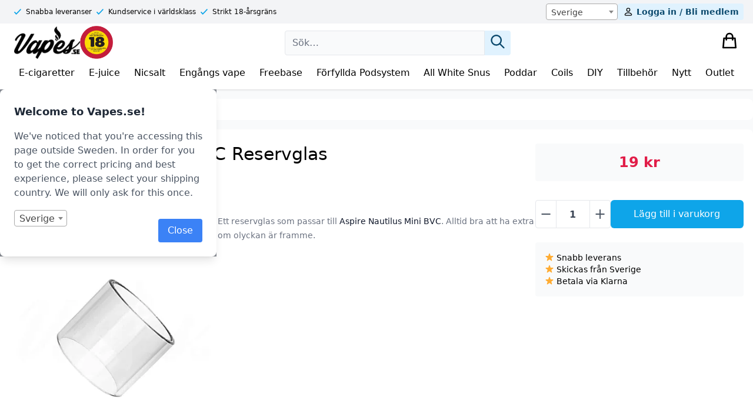

--- FILE ---
content_type: text/html; charset=UTF-8
request_url: https://www.vapes.se/produkt/tillbehor-diy/reservglas/aspire-nautilus-mini-bvc-reservglas/
body_size: 56007
content:

<!DOCTYPE html>
<html lang="en" class="theme-vapes">
<head>
    <meta charset="UTF-8">
    <meta http-equiv="X-UA-Compatible" content="IE=edge">
    <meta name="viewport" content="width=device-width, initial-scale=1.0">
    <title>Aspire Nautilus Mini BVC Reservglas - Vapes.se</title>

    <link rel="dns-prefetch" href="//helloretailcdn.com">
    <script async src="https://helloretailcdn.com/helloretail.js"></script>
          <script>
        window.hrq = window.hrq || [];
        hrq.push(['init', {
                  }]);
    </script>

    <link rel="icon" sizes="any" href="https://oscoinda.sirv.com/WP_www.vapes.se/2023/12/favicon.svg" type="image/svg+xml">
    <link rel="icon" type="image/png" sizes="32x32" href="https://oscoinda.sirv.com/WP_www.vapes.se/2023/12/favicon-32x32-1.png">
    <link rel="icon" type="image/png" sizes="16x16" href="https://oscoinda.sirv.com/WP_www.vapes.se/2023/12/favicon-16x16-1.png">
    <link rel="apple-touch-icon" href="https://oscoinda.sirv.com/WP_www.vapes.se/2023/12/apple-touch-icon.png">
    <link rel="manifest" href="https://www.vapes.se/wp-content/themes/versa/assets/src/manifest.php">

    
<!-- Search Engine Optimization by Rank Math PRO - https://rankmath.com/ -->
<meta name="description" content="Ett reservglas som passar till Aspire Nautilus Mini BVC. Alltid bra att ha extra om olyckan &auml;r framme."/>
<meta name="robots" content="follow, index, max-snippet:-1, max-video-preview:-1, max-image-preview:large"/>
<link rel="canonical" href="https://www.vapes.se/produkt/tillbehor-diy/reservglas/aspire-nautilus-mini-bvc-reservglas/" />
<meta property="og:locale" content="sv_SE" />
<meta property="og:type" content="product" />
<meta property="og:title" content="Aspire Nautilus Mini BVC Reservglas - Vapes.se" />
<meta property="og:description" content="Ett reservglas som passar till Aspire Nautilus Mini BVC. Alltid bra att ha extra om olyckan &auml;r framme." />
<meta property="og:url" content="https://www.vapes.se/produkt/tillbehor-diy/reservglas/aspire-nautilus-mini-bvc-reservglas/" />
<meta property="og:site_name" content="Vapes.se" />
<meta property="og:updated_time" content="2025-12-01T00:08:39+01:00" />
<meta property="og:image" content="https://oscoinda.sirv.com/WP_www.vapes.se/2017/04/standard.jpg" />
<meta property="og:image:secure_url" content="https://oscoinda.sirv.com/WP_www.vapes.se/2017/04/standard.jpg" />
<meta property="og:image:width" content="800" />
<meta property="og:image:height" content="800" />
<meta property="og:image:alt" content="Vaporesso iTank T Reservglas (3 ml)" />
<meta property="og:image:type" content="image/jpeg" />
<meta property="product:brand" content="Vapes.se" />
<meta property="product:price:amount" content="19" />
<meta property="product:price:currency" content="SEK" />
<meta property="product:availability" content="instock" />
<meta property="product:retailer_item_id" content="36574" />
<meta name="twitter:card" content="summary_large_image" />
<meta name="twitter:title" content="Aspire Nautilus Mini BVC Reservglas - Vapes.se" />
<meta name="twitter:description" content="Ett reservglas som passar till Aspire Nautilus Mini BVC. Alltid bra att ha extra om olyckan &auml;r framme." />
<meta name="twitter:creator" content="@vapessweden" />
<meta name="twitter:image" content="https://oscoinda.sirv.com/WP_www.vapes.se/2017/04/standard.jpg" />
<meta name="twitter:label1" content="Price" />
<meta name="twitter:data1" content="19&nbsp;kr" />
<meta name="twitter:label2" content="Availability" />
<meta name="twitter:data2" content="I lager" />
<script type="application/ld+json" class="rank-math-schema-pro">{"@context":"https://schema.org","@graph":[{"@type":["Store","Organization"],"@id":"https://www.vapes.se/#organization","name":"Vapes Lidk\u00f6ping AB (Vapes.se)","url":"https://www.vapes.se","sameAs":["https://www.facebook.com/vapes.se"],"openingHours":["Monday,Tuesday,Wednesday,Thursday,Friday,Saturday,Sunday 09:00-17:00"]},{"@type":"WebSite","@id":"https://www.vapes.se/#website","url":"https://www.vapes.se","name":"Vapes.se","publisher":{"@id":"https://www.vapes.se/#organization"},"inLanguage":"sv-SE"},{"@type":"ImageObject","@id":"https://oscoinda.sirv.com/WP_www.vapes.se/2017/04/standard.jpg","url":"https://oscoinda.sirv.com/WP_www.vapes.se/2017/04/standard.jpg","width":"800","height":"800","caption":"Vaporesso iTank T Reservglas (3 ml)","inLanguage":"sv-SE"},{"@type":"BreadcrumbList","@id":"https://www.vapes.se/produkt/tillbehor-diy/reservglas/aspire-nautilus-mini-bvc-reservglas/#breadcrumb","itemListElement":[{"@type":"ListItem","position":"1","item":{"@id":"https://www.vapes.se/kategori/tillbehor-diy/reservglas/","name":"Reservglas"}},{"@type":"ListItem","position":"2","item":{"@id":"https://www.vapes.se/produkt/tillbehor-diy/reservglas/aspire-nautilus-mini-bvc-reservglas/","name":"Aspire Nautilus Mini BVC Reservglas"}}]},{"@type":"ItemPage","@id":"https://www.vapes.se/produkt/tillbehor-diy/reservglas/aspire-nautilus-mini-bvc-reservglas/#webpage","url":"https://www.vapes.se/produkt/tillbehor-diy/reservglas/aspire-nautilus-mini-bvc-reservglas/","name":"Aspire Nautilus Mini BVC Reservglas - Vapes.se","datePublished":"2019-06-25T02:00:00+02:00","dateModified":"2025-12-01T00:08:39+01:00","isPartOf":{"@id":"https://www.vapes.se/#website"},"primaryImageOfPage":{"@id":"https://oscoinda.sirv.com/WP_www.vapes.se/2017/04/standard.jpg"},"inLanguage":"sv-SE","breadcrumb":{"@id":"https://www.vapes.se/produkt/tillbehor-diy/reservglas/aspire-nautilus-mini-bvc-reservglas/#breadcrumb"}},{"@type":"Product","brand":{"@type":"Brand","name":"Vapes.se"},"name":"Aspire Nautilus Mini BVC Reservglas - Vapes.se","description":"Ett reservglas som passar till Aspire Nautilus Mini BVC. Alltid bra att ha extra om olyckan &auml;r framme.","sku":"36574","category":"Tillbeh\u00f6r &amp; DIY &gt; Reservglas","mainEntityOfPage":{"@id":"https://www.vapes.se/produkt/tillbehor-diy/reservglas/aspire-nautilus-mini-bvc-reservglas/#webpage"},"weight":{"@type":"QuantitativeValue","unitCode":"KGM","value":"0.01"},"offers":{"@type":"Offer","price":"19.00","priceCurrency":"SEK","priceValidUntil":"2027-12-31","availability":"https://schema.org/InStock","itemCondition":"NewCondition","url":"https://www.vapes.se/produkt/tillbehor-diy/reservglas/aspire-nautilus-mini-bvc-reservglas/","seller":{"@type":"Organization","@id":"https://www.vapes.se/","name":"Vapes.se","url":"https://www.vapes.se","logo":""},"priceSpecification":{"price":"19","priceCurrency":"SEK","valueAddedTaxIncluded":"true"}},"additionalProperty":[{"@type":"PropertyValue","name":"pa_tillverkare","value":"Vapes.se"},{"@type":"PropertyValue","name":"pa_typ","value":"Reservglas"},{"@type":"PropertyValue","name":"pa_material","value":"Glas"}],"@id":"https://www.vapes.se/produkt/tillbehor-diy/reservglas/aspire-nautilus-mini-bvc-reservglas/#richSnippet","image":{"@id":"https://oscoinda.sirv.com/WP_www.vapes.se/2017/04/standard.jpg"}}]}</script>
<!-- /Rank Math WordPress SEO plugin -->

<link href='//scripts.sirv.com'  rel='dns-prefetch' />
<link rel='dns-prefetch' href='//www.googletagmanager.com' />
<link href='//oscoinda.sirv.com'  rel='dns-prefetch' />
<link href='https://oscoinda.sirv.com' crossorigin rel='preconnect' />
<link href='https://scripts.sirv.com' crossorigin rel='preconnect' />
<script type="text/javascript">
/* <![CDATA[ */
window._wpemojiSettings = {"baseUrl":"https:\/\/s.w.org\/images\/core\/emoji\/14.0.0\/72x72\/","ext":".png","svgUrl":"https:\/\/s.w.org\/images\/core\/emoji\/14.0.0\/svg\/","svgExt":".svg","source":{"concatemoji":"https:\/\/www.vapes.se\/wp-includes\/js\/wp-emoji-release.min.js?ver=6.4.1"}};
/*! This file is auto-generated */
!function(i,n){var o,s,e;function c(e){try{var t={supportTests:e,timestamp:(new Date).valueOf()};sessionStorage.setItem(o,JSON.stringify(t))}catch(e){}}function p(e,t,n){e.clearRect(0,0,e.canvas.width,e.canvas.height),e.fillText(t,0,0);var t=new Uint32Array(e.getImageData(0,0,e.canvas.width,e.canvas.height).data),r=(e.clearRect(0,0,e.canvas.width,e.canvas.height),e.fillText(n,0,0),new Uint32Array(e.getImageData(0,0,e.canvas.width,e.canvas.height).data));return t.every(function(e,t){return e===r[t]})}function u(e,t,n){switch(t){case"flag":return n(e,"\ud83c\udff3\ufe0f\u200d\u26a7\ufe0f","\ud83c\udff3\ufe0f\u200b\u26a7\ufe0f")?!1:!n(e,"\ud83c\uddfa\ud83c\uddf3","\ud83c\uddfa\u200b\ud83c\uddf3")&&!n(e,"\ud83c\udff4\udb40\udc67\udb40\udc62\udb40\udc65\udb40\udc6e\udb40\udc67\udb40\udc7f","\ud83c\udff4\u200b\udb40\udc67\u200b\udb40\udc62\u200b\udb40\udc65\u200b\udb40\udc6e\u200b\udb40\udc67\u200b\udb40\udc7f");case"emoji":return!n(e,"\ud83e\udef1\ud83c\udffb\u200d\ud83e\udef2\ud83c\udfff","\ud83e\udef1\ud83c\udffb\u200b\ud83e\udef2\ud83c\udfff")}return!1}function f(e,t,n){var r="undefined"!=typeof WorkerGlobalScope&&self instanceof WorkerGlobalScope?new OffscreenCanvas(300,150):i.createElement("canvas"),a=r.getContext("2d",{willReadFrequently:!0}),o=(a.textBaseline="top",a.font="600 32px Arial",{});return e.forEach(function(e){o[e]=t(a,e,n)}),o}function t(e){var t=i.createElement("script");t.src=e,t.defer=!0,i.head.appendChild(t)}"undefined"!=typeof Promise&&(o="wpEmojiSettingsSupports",s=["flag","emoji"],n.supports={everything:!0,everythingExceptFlag:!0},e=new Promise(function(e){i.addEventListener("DOMContentLoaded",e,{once:!0})}),new Promise(function(t){var n=function(){try{var e=JSON.parse(sessionStorage.getItem(o));if("object"==typeof e&&"number"==typeof e.timestamp&&(new Date).valueOf()<e.timestamp+604800&&"object"==typeof e.supportTests)return e.supportTests}catch(e){}return null}();if(!n){if("undefined"!=typeof Worker&&"undefined"!=typeof OffscreenCanvas&&"undefined"!=typeof URL&&URL.createObjectURL&&"undefined"!=typeof Blob)try{var e="postMessage("+f.toString()+"("+[JSON.stringify(s),u.toString(),p.toString()].join(",")+"));",r=new Blob([e],{type:"text/javascript"}),a=new Worker(URL.createObjectURL(r),{name:"wpTestEmojiSupports"});return void(a.onmessage=function(e){c(n=e.data),a.terminate(),t(n)})}catch(e){}c(n=f(s,u,p))}t(n)}).then(function(e){for(var t in e)n.supports[t]=e[t],n.supports.everything=n.supports.everything&&n.supports[t],"flag"!==t&&(n.supports.everythingExceptFlag=n.supports.everythingExceptFlag&&n.supports[t]);n.supports.everythingExceptFlag=n.supports.everythingExceptFlag&&!n.supports.flag,n.DOMReady=!1,n.readyCallback=function(){n.DOMReady=!0}}).then(function(){return e}).then(function(){var e;n.supports.everything||(n.readyCallback(),(e=n.source||{}).concatemoji?t(e.concatemoji):e.wpemoji&&e.twemoji&&(t(e.twemoji),t(e.wpemoji)))}))}((window,document),window._wpemojiSettings);
/* ]]> */
</script>
<style>
.sirv-flx{
    display: flex;
    width: 100%;
}

.sirv-inln-flx{
    display: inline-flex;
}

.sirv-img-container.sirv-flx, .sirv-img-container.sirv-inln-flx{
    max-width: 100%;
    flex-direction: column;
    align-items: center;
    justify-content: center;
    text-align: center;
    margin: 0;
}

.sirv-img-container__link{
    display: flex;
    max-width: 100%;
    height: 100%;
    box-shadow: none !important;
}

.sirv-img-container__img{
    display: block;
}

.sirv-img-container__cap{
    display: block;
    text-align: center;
}

figure.sirv-img-container{
    margin-bottom: 10px;
}

.elementor figure.sirv-img-container{
    padding: 5px 0;
}

.elementor figure.sirv-img-container.aligncenter{
    margin-left: auto !important;
    margin-right: auto !important;
}

img.Sirv.placeholder-blurred {
    filter: blur(6px);
}

img.Sirv.sirv-image-loaded {
    filter: none;
}

img.Sirv:not([src]){
    font-size: 0;
    line-height: 0;
    opacity:0;
}
</style>
<style id='wp-emoji-styles-inline-css' type='text/css'>

	img.wp-smiley, img.emoji {
		display: inline !important;
		border: none !important;
		box-shadow: none !important;
		height: 1em !important;
		width: 1em !important;
		margin: 0 0.07em !important;
		vertical-align: -0.1em !important;
		background: none !important;
		padding: 0 !important;
	}
</style>
<link rel='stylesheet' id='wp-block-library-css' href='https://www.vapes.se/wp-includes/css/dist/block-library/style.min.css?ver=6.4.1' type='text/css' media='all' />
<style id='create-block-hr-gutenberg-style-inline-css' type='text/css'>
/*!***************************************************************************************************************************************************************************************************************************************!*\
  !*** css ./node_modules/css-loader/dist/cjs.js??ruleSet[1].rules[4].use[1]!./node_modules/postcss-loader/dist/cjs.js??ruleSet[1].rules[4].use[2]!./node_modules/sass-loader/dist/cjs.js??ruleSet[1].rules[4].use[3]!./src/style.scss ***!
  \***************************************************************************************************************************************************************************************************************************************/
/**
 * The following styles get applied both on the front of your site
 * and in the editor.
 *
 * Replace them with your own styles or remove the file completely.
 */

/*# sourceMappingURL=style-index.css.map*/
</style>
<style id='versa-gutenberg-banner-style-inline-css' type='text/css'>
/*!**********************************************************************************************************************************************************************************************************************************************!*\
  !*** css ./node_modules/css-loader/dist/cjs.js??ruleSet[1].rules[4].use[1]!./node_modules/postcss-loader/dist/cjs.js??ruleSet[1].rules[4].use[2]!./node_modules/sass-loader/dist/cjs.js??ruleSet[1].rules[4].use[3]!./src/banner/style.scss ***!
  \**********************************************************************************************************************************************************************************************************************************************/
/**
 * The following styles get applied both on the front of your site
 * and in the editor.
 *
 * Replace them with your own styles or remove the file completely.
 */

/*# sourceMappingURL=style-index.css.map*/
</style>
<style id='versa-gutenberg-column-style-inline-css' type='text/css'>
/*!**********************************************************************************************************************************************************************************************************************************************!*\
  !*** css ./node_modules/css-loader/dist/cjs.js??ruleSet[1].rules[4].use[1]!./node_modules/postcss-loader/dist/cjs.js??ruleSet[1].rules[4].use[2]!./node_modules/sass-loader/dist/cjs.js??ruleSet[1].rules[4].use[3]!./src/column/style.scss ***!
  \**********************************************************************************************************************************************************************************************************************************************/
/**
 * The following styles get applied both on the front of your site
 * and in the editor.
 *
 * Replace them with your own styles or remove the file completely.
 */

/*# sourceMappingURL=style-index.css.map*/
</style>
<style id='versa-gutenberg-columns-style-inline-css' type='text/css'>
/*!***********************************************************************************************************************************************************************************************************************************************!*\
  !*** css ./node_modules/css-loader/dist/cjs.js??ruleSet[1].rules[4].use[1]!./node_modules/postcss-loader/dist/cjs.js??ruleSet[1].rules[4].use[2]!./node_modules/sass-loader/dist/cjs.js??ruleSet[1].rules[4].use[3]!./src/columns/style.scss ***!
  \***********************************************************************************************************************************************************************************************************************************************/
/**
 * The following styles get applied both on the front of your site
 * and in the editor.
 *
 * Replace them with your own styles or remove the file completely.
 */

/*# sourceMappingURL=style-index.css.map*/
</style>
<style id='classic-theme-styles-inline-css' type='text/css'>
/*! This file is auto-generated */
.wp-block-button__link{color:#fff;background-color:#32373c;border-radius:9999px;box-shadow:none;text-decoration:none;padding:calc(.667em + 2px) calc(1.333em + 2px);font-size:1.125em}.wp-block-file__button{background:#32373c;color:#fff;text-decoration:none}
</style>
<style id='global-styles-inline-css' type='text/css'>
body{--wp--preset--color--black: #000000;--wp--preset--color--cyan-bluish-gray: #abb8c3;--wp--preset--color--white: #ffffff;--wp--preset--color--pale-pink: #f78da7;--wp--preset--color--vivid-red: #cf2e2e;--wp--preset--color--luminous-vivid-orange: #ff6900;--wp--preset--color--luminous-vivid-amber: #fcb900;--wp--preset--color--light-green-cyan: #7bdcb5;--wp--preset--color--vivid-green-cyan: #00d084;--wp--preset--color--pale-cyan-blue: #8ed1fc;--wp--preset--color--vivid-cyan-blue: #0693e3;--wp--preset--color--vivid-purple: #9b51e0;--wp--preset--gradient--vivid-cyan-blue-to-vivid-purple: linear-gradient(135deg,rgba(6,147,227,1) 0%,rgb(155,81,224) 100%);--wp--preset--gradient--light-green-cyan-to-vivid-green-cyan: linear-gradient(135deg,rgb(122,220,180) 0%,rgb(0,208,130) 100%);--wp--preset--gradient--luminous-vivid-amber-to-luminous-vivid-orange: linear-gradient(135deg,rgba(252,185,0,1) 0%,rgba(255,105,0,1) 100%);--wp--preset--gradient--luminous-vivid-orange-to-vivid-red: linear-gradient(135deg,rgba(255,105,0,1) 0%,rgb(207,46,46) 100%);--wp--preset--gradient--very-light-gray-to-cyan-bluish-gray: linear-gradient(135deg,rgb(238,238,238) 0%,rgb(169,184,195) 100%);--wp--preset--gradient--cool-to-warm-spectrum: linear-gradient(135deg,rgb(74,234,220) 0%,rgb(151,120,209) 20%,rgb(207,42,186) 40%,rgb(238,44,130) 60%,rgb(251,105,98) 80%,rgb(254,248,76) 100%);--wp--preset--gradient--blush-light-purple: linear-gradient(135deg,rgb(255,206,236) 0%,rgb(152,150,240) 100%);--wp--preset--gradient--blush-bordeaux: linear-gradient(135deg,rgb(254,205,165) 0%,rgb(254,45,45) 50%,rgb(107,0,62) 100%);--wp--preset--gradient--luminous-dusk: linear-gradient(135deg,rgb(255,203,112) 0%,rgb(199,81,192) 50%,rgb(65,88,208) 100%);--wp--preset--gradient--pale-ocean: linear-gradient(135deg,rgb(255,245,203) 0%,rgb(182,227,212) 50%,rgb(51,167,181) 100%);--wp--preset--gradient--electric-grass: linear-gradient(135deg,rgb(202,248,128) 0%,rgb(113,206,126) 100%);--wp--preset--gradient--midnight: linear-gradient(135deg,rgb(2,3,129) 0%,rgb(40,116,252) 100%);--wp--preset--font-size--small: 13px;--wp--preset--font-size--medium: 20px;--wp--preset--font-size--large: 36px;--wp--preset--font-size--x-large: 42px;--wp--preset--spacing--20: 0.44rem;--wp--preset--spacing--30: 0.67rem;--wp--preset--spacing--40: 1rem;--wp--preset--spacing--50: 1.5rem;--wp--preset--spacing--60: 2.25rem;--wp--preset--spacing--70: 3.38rem;--wp--preset--spacing--80: 5.06rem;--wp--preset--shadow--natural: 6px 6px 9px rgba(0, 0, 0, 0.2);--wp--preset--shadow--deep: 12px 12px 50px rgba(0, 0, 0, 0.4);--wp--preset--shadow--sharp: 6px 6px 0px rgba(0, 0, 0, 0.2);--wp--preset--shadow--outlined: 6px 6px 0px -3px rgba(255, 255, 255, 1), 6px 6px rgba(0, 0, 0, 1);--wp--preset--shadow--crisp: 6px 6px 0px rgba(0, 0, 0, 1);}:where(.is-layout-flex){gap: 0.5em;}:where(.is-layout-grid){gap: 0.5em;}body .is-layout-flow > .alignleft{float: left;margin-inline-start: 0;margin-inline-end: 2em;}body .is-layout-flow > .alignright{float: right;margin-inline-start: 2em;margin-inline-end: 0;}body .is-layout-flow > .aligncenter{margin-left: auto !important;margin-right: auto !important;}body .is-layout-constrained > .alignleft{float: left;margin-inline-start: 0;margin-inline-end: 2em;}body .is-layout-constrained > .alignright{float: right;margin-inline-start: 2em;margin-inline-end: 0;}body .is-layout-constrained > .aligncenter{margin-left: auto !important;margin-right: auto !important;}body .is-layout-constrained > :where(:not(.alignleft):not(.alignright):not(.alignfull)){max-width: var(--wp--style--global--content-size);margin-left: auto !important;margin-right: auto !important;}body .is-layout-constrained > .alignwide{max-width: var(--wp--style--global--wide-size);}body .is-layout-flex{display: flex;}body .is-layout-flex{flex-wrap: wrap;align-items: center;}body .is-layout-flex > *{margin: 0;}body .is-layout-grid{display: grid;}body .is-layout-grid > *{margin: 0;}:where(.wp-block-columns.is-layout-flex){gap: 2em;}:where(.wp-block-columns.is-layout-grid){gap: 2em;}:where(.wp-block-post-template.is-layout-flex){gap: 1.25em;}:where(.wp-block-post-template.is-layout-grid){gap: 1.25em;}.has-black-color{color: var(--wp--preset--color--black) !important;}.has-cyan-bluish-gray-color{color: var(--wp--preset--color--cyan-bluish-gray) !important;}.has-white-color{color: var(--wp--preset--color--white) !important;}.has-pale-pink-color{color: var(--wp--preset--color--pale-pink) !important;}.has-vivid-red-color{color: var(--wp--preset--color--vivid-red) !important;}.has-luminous-vivid-orange-color{color: var(--wp--preset--color--luminous-vivid-orange) !important;}.has-luminous-vivid-amber-color{color: var(--wp--preset--color--luminous-vivid-amber) !important;}.has-light-green-cyan-color{color: var(--wp--preset--color--light-green-cyan) !important;}.has-vivid-green-cyan-color{color: var(--wp--preset--color--vivid-green-cyan) !important;}.has-pale-cyan-blue-color{color: var(--wp--preset--color--pale-cyan-blue) !important;}.has-vivid-cyan-blue-color{color: var(--wp--preset--color--vivid-cyan-blue) !important;}.has-vivid-purple-color{color: var(--wp--preset--color--vivid-purple) !important;}.has-black-background-color{background-color: var(--wp--preset--color--black) !important;}.has-cyan-bluish-gray-background-color{background-color: var(--wp--preset--color--cyan-bluish-gray) !important;}.has-white-background-color{background-color: var(--wp--preset--color--white) !important;}.has-pale-pink-background-color{background-color: var(--wp--preset--color--pale-pink) !important;}.has-vivid-red-background-color{background-color: var(--wp--preset--color--vivid-red) !important;}.has-luminous-vivid-orange-background-color{background-color: var(--wp--preset--color--luminous-vivid-orange) !important;}.has-luminous-vivid-amber-background-color{background-color: var(--wp--preset--color--luminous-vivid-amber) !important;}.has-light-green-cyan-background-color{background-color: var(--wp--preset--color--light-green-cyan) !important;}.has-vivid-green-cyan-background-color{background-color: var(--wp--preset--color--vivid-green-cyan) !important;}.has-pale-cyan-blue-background-color{background-color: var(--wp--preset--color--pale-cyan-blue) !important;}.has-vivid-cyan-blue-background-color{background-color: var(--wp--preset--color--vivid-cyan-blue) !important;}.has-vivid-purple-background-color{background-color: var(--wp--preset--color--vivid-purple) !important;}.has-black-border-color{border-color: var(--wp--preset--color--black) !important;}.has-cyan-bluish-gray-border-color{border-color: var(--wp--preset--color--cyan-bluish-gray) !important;}.has-white-border-color{border-color: var(--wp--preset--color--white) !important;}.has-pale-pink-border-color{border-color: var(--wp--preset--color--pale-pink) !important;}.has-vivid-red-border-color{border-color: var(--wp--preset--color--vivid-red) !important;}.has-luminous-vivid-orange-border-color{border-color: var(--wp--preset--color--luminous-vivid-orange) !important;}.has-luminous-vivid-amber-border-color{border-color: var(--wp--preset--color--luminous-vivid-amber) !important;}.has-light-green-cyan-border-color{border-color: var(--wp--preset--color--light-green-cyan) !important;}.has-vivid-green-cyan-border-color{border-color: var(--wp--preset--color--vivid-green-cyan) !important;}.has-pale-cyan-blue-border-color{border-color: var(--wp--preset--color--pale-cyan-blue) !important;}.has-vivid-cyan-blue-border-color{border-color: var(--wp--preset--color--vivid-cyan-blue) !important;}.has-vivid-purple-border-color{border-color: var(--wp--preset--color--vivid-purple) !important;}.has-vivid-cyan-blue-to-vivid-purple-gradient-background{background: var(--wp--preset--gradient--vivid-cyan-blue-to-vivid-purple) !important;}.has-light-green-cyan-to-vivid-green-cyan-gradient-background{background: var(--wp--preset--gradient--light-green-cyan-to-vivid-green-cyan) !important;}.has-luminous-vivid-amber-to-luminous-vivid-orange-gradient-background{background: var(--wp--preset--gradient--luminous-vivid-amber-to-luminous-vivid-orange) !important;}.has-luminous-vivid-orange-to-vivid-red-gradient-background{background: var(--wp--preset--gradient--luminous-vivid-orange-to-vivid-red) !important;}.has-very-light-gray-to-cyan-bluish-gray-gradient-background{background: var(--wp--preset--gradient--very-light-gray-to-cyan-bluish-gray) !important;}.has-cool-to-warm-spectrum-gradient-background{background: var(--wp--preset--gradient--cool-to-warm-spectrum) !important;}.has-blush-light-purple-gradient-background{background: var(--wp--preset--gradient--blush-light-purple) !important;}.has-blush-bordeaux-gradient-background{background: var(--wp--preset--gradient--blush-bordeaux) !important;}.has-luminous-dusk-gradient-background{background: var(--wp--preset--gradient--luminous-dusk) !important;}.has-pale-ocean-gradient-background{background: var(--wp--preset--gradient--pale-ocean) !important;}.has-electric-grass-gradient-background{background: var(--wp--preset--gradient--electric-grass) !important;}.has-midnight-gradient-background{background: var(--wp--preset--gradient--midnight) !important;}.has-small-font-size{font-size: var(--wp--preset--font-size--small) !important;}.has-medium-font-size{font-size: var(--wp--preset--font-size--medium) !important;}.has-large-font-size{font-size: var(--wp--preset--font-size--large) !important;}.has-x-large-font-size{font-size: var(--wp--preset--font-size--x-large) !important;}
.wp-block-navigation a:where(:not(.wp-element-button)){color: inherit;}
:where(.wp-block-post-template.is-layout-flex){gap: 1.25em;}:where(.wp-block-post-template.is-layout-grid){gap: 1.25em;}
:where(.wp-block-columns.is-layout-flex){gap: 2em;}:where(.wp-block-columns.is-layout-grid){gap: 2em;}
.wp-block-pullquote{font-size: 1.5em;line-height: 1.6;}
</style>
<link rel='stylesheet' id='wc-aelia-cs-frontend-css' href='https://www.vapes.se/wp-content/plugins/woocommerce-aelia-currencyswitcher/src/design/css/frontend.css?ver=5.1.3.240205' type='text/css' media='all' />
<link rel='stylesheet' id='woocommerce-tax-display-by-country-frontend-css' href='https://www.vapes.se/wp-content/plugins/woocommerce-tax-display-by-country/src/design/css/frontend.css' type='text/css' media='all' />
<link rel='stylesheet' id='woocommerce-layout-css' href='https://www.vapes.se/wp-content/plugins/woocommerce/assets/css/woocommerce-layout.css?ver=8.3.0' type='text/css' media='all' />
<link rel='stylesheet' id='woocommerce-smallscreen-css' href='https://www.vapes.se/wp-content/plugins/woocommerce/assets/css/woocommerce-smallscreen.css?ver=8.3.0' type='text/css' media='only screen and (max-width: 768px)' />
<link rel='stylesheet' id='woocommerce-general-css' href='https://www.vapes.se/wp-content/plugins/woocommerce/assets/css/woocommerce.css?ver=8.3.0' type='text/css' media='all' />
<style id='woocommerce-inline-inline-css' type='text/css'>
.woocommerce form .form-row .required { visibility: visible; }
</style>
<link rel='stylesheet' id='instabox-style-css' href='https://www.vapes.se/wp-content/plugins/instabox-for-woocommerce/assets/css/instabox-for-woocommerce.css?ver=1.5.0' type='text/css' media='all' />
<link rel='stylesheet' id='woobt-frontend-css' href='https://www.vapes.se/wp-content/plugins/woo-bought-together-premium/assets/css/frontend.css?ver=4.4.1' type='text/css' media='all' />
<link rel='stylesheet' id='main-css-css' href='https://www.vapes.se/wp-content/themes/versa/assets/build/css/main.css?ver=1762861245' type='text/css' media='all' />
<link rel='stylesheet' id='select2-css' href='https://www.vapes.se/wp-content/plugins/woocommerce/assets/css/select2.css?ver=8.3.0' type='text/css' media='all' />
<link rel='stylesheet' id='yith-wcwtl-style-css' href='https://www.vapes.se/wp-content/plugins/yith-woocommerce-waiting-list-premium/assets/css/yith-wcwtl-frontend.min.css?ver=3.6.0' type='text/css' media='all' />
<style id='yith-wcwtl-style-inline-css' type='text/css'>

		    .yith-wcwtl-output { background-color: #f9f9f9!important; padding: 40px 40px 40px 40px; border-radius: 15px;}
		    .yith-wcwtl-output.success, .yith-wcwtl-output.subscribed{ background-color: #f7fae2!important; color: #149900!important }
		    .yith-wcwtl-output .button{background:#a46497!important;color:#ffffff!important;}
			.yith-wcwtl-output .button:hover{background:#935386!important;color:#ffffff!important;}
			.yith-wcwtl-output .button.button-leave{background:#a46497!important;color:#ffffff!important;}
			.yith-wcwtl-output .button.button-leave:hover{background:#935386!important;color:#ffffff!important;}
			.yith-wcwtl-output .yith-wcwtl-error{ background-color: #f9f9f9!important; color: #AF2323!important; }
			.yith-wcwtl-output .yith-wcwtl-success #Group circle{ fill:#e4edc1 }
			.yith-wcwtl-output .yith-wcwtl-success #Group g{ fill: #a1c746 }
			
</style>
<link rel='stylesheet' id='woovr-frontend-css' href='https://www.vapes.se/wp-content/plugins/wpc-variations-radio-buttons/assets/css/frontend.css?ver=3.2.4' type='text/css' media='all' />
<link rel='stylesheet' id='woo_discount_pro_style-css' href='https://www.vapes.se/wp-content/plugins/woo-discount-rules-pro/Assets/Css/awdr_style.css?ver=2.6.1' type='text/css' media='all' />
<script type="text/javascript" src="https://scripts.sirv.com/sirvjs/v3/sirv.js?modules=lazyimage%2Czoom%2Cvideo%2Cgallery&amp;ver=6.4.1" id="sirv-js-js"></script>
<script type="text/javascript" id="google-analytics-opt-out-js-after">
/* <![CDATA[ */
			var gaProperty = 'G-W6LDHJLV0K';
			var disableStr = 'ga-disable-' + gaProperty;
			if ( document.cookie.indexOf( disableStr + '=true' ) > -1 ) {
				window[disableStr] = true;
			}
			function gaOptout() {
				document.cookie = disableStr + '=true; expires=Thu, 31 Dec 2099 23:59:59 UTC; path=/';
				window[disableStr] = true;
			}
/* ]]> */
</script>
<script type="text/javascript" async src="https://www.googletagmanager.com/gtag/js?id=G-W6LDHJLV0K" id="google-tag-manager-js"></script>
<script type="text/javascript" id="google-tag-manager-js-after">
/* <![CDATA[ */
		window.dataLayer = window.dataLayer || [];
		function gtag(){dataLayer.push(arguments);}
		gtag('js', new Date());
		gtag('set', 'developer_id.dOGY3NW', true);

		gtag('config', 'G-W6LDHJLV0K', {
			'allow_google_signals': true,
			'link_attribution': false,
			'anonymize_ip': true,
			'linker':{
				'domains': [],
				'allow_incoming': false,
			},
			'custom_map': {
				'dimension1': 'logged_in'
			},
			'logged_in': 'no'
		} );

		
		
/* ]]> */
</script>
<script type="text/javascript" src="https://www.vapes.se/wp-includes/js/jquery/jquery.min.js?ver=3.7.1" id="jquery-core-js"></script>
<script type="text/javascript" id="jquery-migrate-js-before">
/* <![CDATA[ */
temp_jm_logconsole = window.console.log; window.console.log=null;
/* ]]> */
</script>
<script type="text/javascript" src="https://www.vapes.se/wp-includes/js/jquery/jquery-migrate.min.js?ver=3.4.1" id="jquery-migrate-js"></script>
<script type="text/javascript" id="jquery-migrate-js-after">
/* <![CDATA[ */
window.console.log=temp_jm_logconsole;
/* ]]> */
</script>
<script type="text/javascript" src="https://www.vapes.se/wp-content/plugins/woocommerce/assets/js/jquery-blockui/jquery.blockUI.min.js?ver=2.7.0-wc.8.3.0" id="jquery-blockui-js" defer="defer" data-wp-strategy="defer"></script>
<script type="text/javascript" id="wc-add-to-cart-js-extra">
/* <![CDATA[ */
var wc_add_to_cart_params = {"ajax_url":"\/wp-admin\/admin-ajax.php","wc_ajax_url":"\/?wc-ajax=%%endpoint%%","i18n_view_cart":"Visa varukorg","cart_url":"https:\/\/www.vapes.se\/cart\/","is_cart":"","cart_redirect_after_add":"no"};
/* ]]> */
</script>
<script type="text/javascript" src="https://www.vapes.se/wp-content/plugins/woocommerce/assets/js/frontend/add-to-cart.min.js?ver=8.3.0" id="wc-add-to-cart-js" defer="defer" data-wp-strategy="defer"></script>
<script type="text/javascript" id="wc-single-product-js-extra">
/* <![CDATA[ */
var wc_single_product_params = {"i18n_required_rating_text":"V\u00e4lj ett betyg","review_rating_required":"yes","flexslider":{"rtl":false,"animation":"slide","smoothHeight":true,"directionNav":false,"controlNav":"thumbnails","slideshow":false,"animationSpeed":500,"animationLoop":false,"allowOneSlide":false},"zoom_enabled":"","zoom_options":[],"photoswipe_enabled":"","photoswipe_options":{"shareEl":false,"closeOnScroll":false,"history":false,"hideAnimationDuration":0,"showAnimationDuration":0},"flexslider_enabled":""};
/* ]]> */
</script>
<script type="text/javascript" src="https://www.vapes.se/wp-content/plugins/woocommerce/assets/js/frontend/single-product.min.js?ver=8.3.0" id="wc-single-product-js" defer="defer" data-wp-strategy="defer"></script>
<script type="text/javascript" src="https://www.vapes.se/wp-content/plugins/woocommerce/assets/js/js-cookie/js.cookie.min.js?ver=2.1.4-wc.8.3.0" id="js-cookie-js" defer="defer" data-wp-strategy="defer"></script>
<script type="text/javascript" id="woocommerce-js-extra">
/* <![CDATA[ */
var woocommerce_params = {"ajax_url":"\/wp-admin\/admin-ajax.php","wc_ajax_url":"\/?wc-ajax=%%endpoint%%"};
/* ]]> */
</script>
<script type="text/javascript" src="https://www.vapes.se/wp-content/plugins/woocommerce/assets/js/frontend/woocommerce.min.js?ver=8.3.0" id="woocommerce-js" defer="defer" data-wp-strategy="defer"></script>
<script type="text/javascript" id="wc-country-select-js-extra">
/* <![CDATA[ */
var wc_country_select_params = {"countries":"{\"IT\":{\"AG\":\"Agrigento\",\"AL\":\"Alessandria\",\"AN\":\"Ancona\",\"AO\":\"Aosta\",\"AR\":\"Arezzo\",\"AP\":\"Ascoli Piceno\",\"AT\":\"Asti\",\"AV\":\"Avellino\",\"BA\":\"Bari\",\"BT\":\"Barletta-Andria-Trani\",\"BL\":\"Belluno\",\"BN\":\"Benevento\",\"BG\":\"Bergamo\",\"BI\":\"Biella\",\"BO\":\"Bologna\",\"BZ\":\"Bolzano\",\"BS\":\"Brescia\",\"BR\":\"Brindisi\",\"CA\":\"Cagliari\",\"CL\":\"Caltanissetta\",\"CB\":\"Campobasso\",\"CE\":\"Caserta\",\"CT\":\"Catania\",\"CZ\":\"Catanzaro\",\"CH\":\"Chieti\",\"CO\":\"Como\",\"CS\":\"Cosenza\",\"CR\":\"Cremona\",\"KR\":\"Crotone\",\"CN\":\"Cuneo\",\"EN\":\"Enna\",\"FM\":\"Fermo\",\"FE\":\"Ferrara\",\"FI\":\"Firenze\",\"FG\":\"Foggia\",\"FC\":\"Forl\\u00ec-Cesena\",\"FR\":\"Frosinone\",\"GE\":\"Genova\",\"GO\":\"Gorizia\",\"GR\":\"Grosseto\",\"IM\":\"Imperia\",\"IS\":\"Isernia\",\"SP\":\"La Spezia\",\"AQ\":\"L'Aquila\",\"LT\":\"Latina\",\"LE\":\"Lecce\",\"LC\":\"Lecco\",\"LI\":\"Livorno\",\"LO\":\"Lodi\",\"LU\":\"Lucca\",\"MC\":\"Macerata\",\"MN\":\"Mantova\",\"MS\":\"Massa-Carrara\",\"MT\":\"Matera\",\"ME\":\"Messina\",\"MI\":\"Milano\",\"MO\":\"Modena\",\"MB\":\"Monza e della Brianza\",\"NA\":\"Napoli\",\"NO\":\"Novara\",\"NU\":\"Nuoro\",\"OR\":\"Oristano\",\"PD\":\"Padova\",\"PA\":\"Palermo\",\"PR\":\"Parma\",\"PV\":\"Pavia\",\"PG\":\"Perugia\",\"PU\":\"Pesaro e Urbino\",\"PE\":\"Pescara\",\"PC\":\"Piacenza\",\"PI\":\"Pisa\",\"PT\":\"Pistoia\",\"PN\":\"Pordenone\",\"PZ\":\"Potenza\",\"PO\":\"Prato\",\"RG\":\"Ragusa\",\"RA\":\"Ravenna\",\"RC\":\"Reggio Calabria\",\"RE\":\"Reggio Emilia\",\"RI\":\"Rieti\",\"RN\":\"Rimini\",\"RM\":\"Roma\",\"RO\":\"Rovigo\",\"SA\":\"Salerno\",\"SS\":\"Sassari\",\"SV\":\"Savona\",\"SI\":\"Siena\",\"SR\":\"Siracusa\",\"SO\":\"Sondrio\",\"SU\":\"Sud Sardegna\",\"TA\":\"Taranto\",\"TE\":\"Teramo\",\"TR\":\"Terni\",\"TO\":\"Torino\",\"TP\":\"Trapani\",\"TN\":\"Trento\",\"TV\":\"Treviso\",\"TS\":\"Trieste\",\"UD\":\"Udine\",\"VA\":\"Varese\",\"VE\":\"Venezia\",\"VB\":\"Verbano-Cusio-Ossola\",\"VC\":\"Vercelli\",\"VR\":\"Verona\",\"VV\":\"Vibo Valentia\",\"VI\":\"Vicenza\",\"VT\":\"Viterbo\"},\"SE\":[],\"DE\":{\"DE-BW\":\"Baden-W\\u00fcrttemberg\",\"DE-BY\":\"Bayern\",\"DE-BE\":\"Berlin\",\"DE-BB\":\"Brandenburg\",\"DE-HB\":\"Bremen\",\"DE-HH\":\"Hamburg\",\"DE-HE\":\"Hesse\",\"DE-MV\":\"Mecklenburg-Vorpommern\",\"DE-NI\":\"Niedersachsen\",\"DE-NW\":\"Nordrhein-Westfalen\",\"DE-RP\":\"Rheinland-Pfalz\",\"DE-SL\":\"Saarland\",\"DE-SN\":\"Sachsen\",\"DE-ST\":\"Sachsen-Anhalt\",\"DE-SH\":\"Schleswig-Holstein\",\"DE-TH\":\"Th\\u00fcringen\"}}","i18n_select_state_text":"V\u00e4lj ett alternativ \u2026","i18n_no_matches":"Inga matchningar hittades","i18n_ajax_error":"Laddning misslyckades","i18n_input_too_short_1":"Ange 1 eller fler tecken","i18n_input_too_short_n":"Ange %qty% eller fler tecken","i18n_input_too_long_1":"Ta bort 1 tecken","i18n_input_too_long_n":"Ta bort %qty% tecken","i18n_selection_too_long_1":"Du kan endast v\u00e4lja 1 artikel","i18n_selection_too_long_n":"Du kan endast v\u00e4lja %qty%s artiklar","i18n_load_more":"Laddar in fler resultat \u2026","i18n_searching":"S\u00f6ker \u2026"};
/* ]]> */
</script>
<script type="text/javascript" src="https://www.vapes.se/wp-content/plugins/woocommerce/assets/js/frontend/country-select.min.js?ver=8.3.0" id="wc-country-select-js" defer="defer" data-wp-strategy="defer"></script>
<link rel="https://api.w.org/" href="https://www.vapes.se/wp-json/" /><link rel="alternate" type="application/json" href="https://www.vapes.se/wp-json/wp/v2/product/269468" /><link rel="EditURI" type="application/rsd+xml" title="RSD" href="https://www.vapes.se/xmlrpc.php?rsd" />
<meta name="generator" content="WordPress 6.4.1" />
<link rel='shortlink' href='https://www.vapes.se/?p=269468' />
<link rel="alternate" type="application/json+oembed" href="https://www.vapes.se/wp-json/oembed/1.0/embed?url=https%3A%2F%2Fwww.vapes.se%2Fprodukt%2Ftillbehor-diy%2Freservglas%2Faspire-nautilus-mini-bvc-reservglas%2F" />
<link rel="alternate" type="text/xml+oembed" href="https://www.vapes.se/wp-json/oembed/1.0/embed?url=https%3A%2F%2Fwww.vapes.se%2Fprodukt%2Ftillbehor-diy%2Freservglas%2Faspire-nautilus-mini-bvc-reservglas%2F&#038;format=xml" />

<!-- This website runs the Product Feed ELITE for WooCommerce by AdTribes.io plugin -->
<script type="text/javascript">document.documentElement.className += " js";</script>
	<noscript><style>.woocommerce-product-gallery{ opacity: 1 !important; }</style></noscript>
	<style id="wpforms-css-vars-root">
				:root {
					--wpforms-field-border-radius: 3px;
--wpforms-field-background-color: #ffffff;
--wpforms-field-border-color: rgba( 0, 0, 0, 0.25 );
--wpforms-field-text-color: rgba( 0, 0, 0, 0.7 );
--wpforms-label-color: rgba( 0, 0, 0, 0.85 );
--wpforms-label-sublabel-color: rgba( 0, 0, 0, 0.55 );
--wpforms-label-error-color: #d63637;
--wpforms-button-border-radius: 3px;
--wpforms-button-background-color: #066aab;
--wpforms-button-text-color: #ffffff;
--wpforms-field-size-input-height: 43px;
--wpforms-field-size-input-spacing: 15px;
--wpforms-field-size-font-size: 16px;
--wpforms-field-size-line-height: 19px;
--wpforms-field-size-padding-h: 14px;
--wpforms-field-size-checkbox-size: 16px;
--wpforms-field-size-sublabel-spacing: 5px;
--wpforms-field-size-icon-size: 1;
--wpforms-label-size-font-size: 16px;
--wpforms-label-size-line-height: 19px;
--wpforms-label-size-sublabel-font-size: 14px;
--wpforms-label-size-sublabel-line-height: 17px;
--wpforms-button-size-font-size: 17px;
--wpforms-button-size-height: 41px;
--wpforms-button-size-padding-h: 15px;
--wpforms-button-size-margin-top: 10px;

				}
			</style>
</head>

<body
  x-data="{overlay:false, minicart: false, menu: false, expandedMenu: 0, stopScroll: false, stopWindowScrollPosition: 0, scrolledFromTop: false}"
  @openoverlay.window="overlay = true; stopScroll = true; stopWindowScrollPosition = stopWindowScrollPosition = window.pageYOffset || document.documentElement.scrollTop; $dispatch('checkifsearch')"
  @closeoverlay.window="overlay = false; stopScroll = false; minicart = false; menu = false; expandedMenu = 0;"
  @enablescroll.window="stopScroll = false;"
  @disablescroll.window="stopScroll = true; stopWindowScrollPosition = stopWindowScrollPosition = window.pageYOffset || document.documentElement.scrollTop;"
  @openminicart.window="minicart = true; overlay = true; stopScroll = true; stopWindowScrollPosition = stopWindowScrollPosition = window.pageYOffset || document.documentElement.scrollTop;"
  @scroll.window="
    if (stopScroll == true) { window.scrollTo({top: stopWindowScrollPosition}) }
    window.pageYOffset > 60 ? scrolledFromTop = true : scrolledFromTop = false;
  "
  @checkifsearch.window="
    const searchResultsContainer = document.getElementById('search-results');
    if (searchResultsContainer && !searchResultsContainer.classList.contains('hidden')) {
      searchResultsContainer.classList.add('hidden')
    }
  "
>

<div :class="{'left-0': menu}" x-cloak class="w-full sm:w-1/2 md:w-1/2 lg:w-1/3 xl:w-1/4 xl:max-w-[400px] -left-full fixed h-full top-0  z-30 bg-white flex flex-col shadow-lg transition-[left] duration-500 ease-in-out bg-none bg-auto bg-center md:bg-contain bg-no-repeat md:bg-left-bottom">
  <div class="flex justify-between px-4 py-5 lg:py-1 border-b bg-versa-500 text-white">

    <span class="flex items-center show py-4">
      <div class="flex items-center font-semibold">
        <h3 :class="{'hidden': ! expandedMenu == 0}" class="mr-1.5 text-lg font-bold">Meny</h3>
        <div :class="{'hidden': expandedMenu == 0}" @click="expandedMenu = 0" class="hidden back-arrow cursor-pointer">
            <svg class="mr-1.5 h-6" alt="Tillbaka" width="24" height="24" fill="none" viewBox="0 5 15 15">
              <path stroke="currentColor" stroke-linecap="round" stroke-linejoin="round" stroke-width="1.5" d="M13.25 8.75L9.75 12L13.25 15.25"></path>
            </svg>
        </div>
        <h3 :class="{'hidden': expandedMenu == 0}" @click="expandedMenu = 0;" class="mr-1.5  text-lg font-bold cursor-pointer hidden">Gå tillbaka</h3>
      </div>
    </span>

    <span class="py-4" @click="$dispatch('closeoverlay');">
      <div class="cursor-pointer">
        <svg class="h-6 w-6" width="24" height="24" fill="none" viewBox="0 0 24 24">
          <path stroke="currentColor" stroke-linecap="round" stroke-linejoin="round" stroke-width="1.5" d="M17.25 6.75L6.75 17.25"></path>
          <path stroke="currentColor" stroke-linecap="round" stroke-linejoin="round" stroke-width="1.5" d="M6.75 6.75L17.25 17.25"></path>
        </svg>
      </div>
    </span>

  </div>

  <nav class="w-full bg-primary bg-prima max-w-7xl mx-auto px-4 overflow-auto h-full flex-1">

<ul class="relative h-full divide-y" id="menu-product-categories"><li :class="{'hidden': expandedMenu !== 0}" @click="expandedMenu = 1;" class="primary menu-1 nav-item items-center text-sm ">
<div class="cursor-pointer flex nav-link py-4 items-center text-black font-medium link-underline-parent-span"><div class="flex flex-1"><div class="text-versa-500"></div><span class="link-underline-black link-underline text-base">E-cigaretter</span></div><svg class="w-7 h-7" width="32" height="32" fill="none" viewBox="0 0 24 24">
                                <path stroke="currentColor" stroke-linecap="round" stroke-linejoin="round" stroke-width="1.5" d="M10.75 8.75L14.25 12L10.75 15.25"></path>
                            </svg></div></li>
<div :class="{'hidden': expandedMenu !== 1}" class="secondary submenu-1 relative h-full hidden" ><ul class=" absolute inset-0 divide-y">
<a href="https://www.vapes.se/kategori/startkit/standard-startkit/" class="submenu flex nav-link py-4 items-center text-black font-medium link-underline-parent-span"><li class="primary nav-item items-center text-sm">
<div class="flex flex-1"><div class="color-theme"></div></div><span class="link-underline-black link-underline text-base">Standard e-cigarett & startkit</span></li>
</a><div class="mb-2"><div class="divide-y"><a href="https://www.vapes.se/kategori/startkit/standard-startkit/" class="submenu pl-2 flex nav-link py-4 items-center text-black link-underline-parent-span"><li class="primary nav-item items-center text-sm">
<div class="flex flex-1"><div class="color-theme"></div></div><span class="link-underline-black link-underline text-base">Visa alla</span></li>
</a><a href="https://www.vapes.se/kategori/startkit/standard-startkit/podsystem/" class="submenu pl-2 flex nav-link py-4 items-center text-black link-underline-parent-span"><li class="primary nav-item items-center text-sm">
<div class="flex flex-1"><div class="color-theme"></div></div><span class="link-underline-black link-underline text-base">Podsystem</span></li>
</a><a href="https://www.vapes.se/kategori/startkit/standard-startkit/reglerbart/" class="submenu pl-2 flex nav-link py-4 items-center text-black link-underline-parent-span"><li class="primary nav-item items-center text-sm">
<div class="flex flex-1"><div class="color-theme"></div></div><span class="link-underline-black link-underline text-base">Reglerbara startkit (standard)</span></li>
</a><a href="https://www.vapes.se/kategori/startkit/standard-startkit/vape-penna/" class="submenu pl-2 flex nav-link py-4 items-center text-black link-underline-parent-span"><li class="primary nav-item items-center text-sm">
<div class="flex flex-1"><div class="color-theme"></div></div><span class="link-underline-black link-underline text-base">Vape penna</span></li>
</a><a href="https://www.vapes.se/kategori/moddar/" class="submenu pl-2 flex nav-link py-4 items-center text-black link-underline-parent-span"><li class="primary nav-item items-center text-sm">
<div class="flex flex-1"><div class="color-theme"></div></div><span class="link-underline-black link-underline text-base">Moddar</span></li>
</a></div></div>
<a href="https://www.vapes.se/kategori/startkit/engangs-vape/" class="submenu flex nav-link py-4 items-center text-black font-medium link-underline-parent-span"><li class="primary nav-item items-center text-sm">
<div class="flex flex-1"><div class="color-theme"></div></div><span class="link-underline-black link-underline text-base">Engångs vape</span></li>
</a><div class="mb-2"><div class="divide-y"><a href="https://www.vapes.se/kategori/startkit/engangs-vape/" class="submenu pl-2 flex nav-link py-4 items-center text-black link-underline-parent-span"><li class="primary nav-item items-center text-sm">
<div class="flex flex-1"><div class="color-theme"></div></div><span class="link-underline-black link-underline text-base">Visa alla</span></li>
</a><a href="https://www.vapes.se/kategori/startkit/engangs-vape/aromaking/aroma-king-gembar/" class="submenu pl-2 flex nav-link py-4 items-center text-black link-underline-parent-span"><li class="primary nav-item items-center text-sm">
<div class="flex flex-1"><div class="color-theme"></div></div><span class="link-underline-black link-underline text-base">Aroma King Gem Bar 700</span></li>
</a><a href="https://www.vapes.se/kategori/startkit/engangs-vape/salt-brew-co/salt-switch/" class="submenu pl-2 flex nav-link py-4 items-center text-black link-underline-parent-span"><li class="primary nav-item items-center text-sm">
<div class="flex flex-1"><div class="color-theme"></div></div><span class="link-underline-black link-underline text-base">Salt Switch</span></li>
</a><a href="https://www.vapes.se/kategori/startkit/engangs-vape/vont/vont-cube/" class="submenu pl-2 flex nav-link py-4 items-center text-black link-underline-parent-span"><li class="primary nav-item items-center text-sm">
<div class="flex flex-1"><div class="color-theme"></div></div><span class="link-underline-black link-underline text-base">Vont Cube</span></li>
</a><a href="https://www.vapes.se/kategori/startkit/engangs-vape/vont/vont-nova/" class="submenu pl-2 flex nav-link py-4 items-center text-black link-underline-parent-span"><li class="primary nav-item items-center text-sm">
<div class="flex flex-1"><div class="color-theme"></div></div><span class="link-underline-black link-underline text-base">Vont Nova</span></li>
</a><a href="https://www.vapes.se/kategori/startkit/engangs-vape/vapem8/vapem8-crystal-box-dual-mesh/" class="submenu pl-2 flex nav-link py-4 items-center text-black link-underline-parent-span"><li class="primary nav-item items-center text-sm">
<div class="flex flex-1"><div class="color-theme"></div></div><span class="link-underline-black link-underline text-base">VapeM8 Crystal Box Dual Mesh</span></li>
</a><a href="https://www.vapes.se/kategori/startkit/engangs-vape/vozol/gear-600/" class="submenu pl-2 flex nav-link py-4 items-center text-black link-underline-parent-span"><li class="primary nav-item items-center text-sm">
<div class="flex flex-1"><div class="color-theme"></div></div><span class="link-underline-black link-underline text-base">Vozol Gear 600</span></li>
</a></div></div></ul>
</div><li :class="{'hidden': expandedMenu !== 0}" @click="expandedMenu = 16;" class="primary menu-16 nav-item items-center text-sm ">
<div class="cursor-pointer flex nav-link py-4 items-center text-black font-medium link-underline-parent-span"><div class="flex flex-1"><div class="text-versa-500"></div><span class="link-underline-black link-underline text-base">E-juice</span></div><svg class="w-7 h-7" width="32" height="32" fill="none" viewBox="0 0 24 24">
                                <path stroke="currentColor" stroke-linecap="round" stroke-linejoin="round" stroke-width="1.5" d="M10.75 8.75L14.25 12L10.75 15.25"></path>
                            </svg></div></li>
<div :class="{'hidden': expandedMenu !== 16}" class="secondary submenu-16 relative h-full hidden" ><ul class=" absolute inset-0 divide-y">
<a href="https://www.vapes.se/kategori/e-juice/e-juice-med-nikotin/" class="submenu flex nav-link py-4 items-center text-black font-medium link-underline-parent-span"><li class="primary nav-item items-center text-sm">
<div class="flex flex-1"><div class="color-theme"></div></div><span class="link-underline-black link-underline text-base">E-juice med nikotin</span></li>
</a><div class="mb-2"><div class="divide-y"><a href="https://www.vapes.se/kategori/e-juice/e-juice-med-nikotin/" class="submenu pl-2 flex nav-link py-4 items-center text-black link-underline-parent-span"><li class="primary nav-item items-center text-sm">
<div class="flex flex-1"><div class="color-theme"></div></div><span class="link-underline-black link-underline text-base">Visa alla</span></li>
</a><a href="https://www.vapes.se/kategori/e-juice/e-juice-med-nikotin/nicsalt/" class="submenu pl-2 flex nav-link py-4 items-center text-black link-underline-parent-span"><li class="primary nav-item items-center text-sm">
<div class="flex flex-1"><div class="color-theme"></div></div><span class="link-underline-black link-underline text-base">Nicsalt</span></li>
</a><a href="https://www.vapes.se/kategori/e-juice/e-juice-med-nikotin/freebase/" class="submenu pl-2 flex nav-link py-4 items-center text-black link-underline-parent-span"><li class="primary nav-item items-center text-sm">
<div class="flex flex-1"><div class="color-theme"></div></div><span class="link-underline-black link-underline text-base">Freebase</span></li>
</a><a href="https://www.vapes.se/kategori/e-juice/nikotinshots-10-ml/" class="submenu pl-2 flex nav-link py-4 items-center text-black link-underline-parent-span"><li class="primary nav-item items-center text-sm">
<div class="flex flex-1"><div class="color-theme"></div></div><span class="link-underline-black link-underline text-base">Nikotinshots</span></li>
</a></div></div>
<a href="https://www.vapes.se/kategori/e-juice/shortfills/" class="submenu flex nav-link py-4 items-center text-black font-medium link-underline-parent-span"><li class="primary nav-item items-center text-sm">
<div class="flex flex-1"><div class="color-theme"></div></div><span class="link-underline-black link-underline text-base">Nikotinfri e-juice</span></li>
</a><div class="mb-2"><div class="divide-y"><a href="https://www.vapes.se/kategori/e-juice/shortfills/" class="submenu pl-2 flex nav-link py-4 items-center text-black link-underline-parent-span"><li class="primary nav-item items-center text-sm">
<div class="flex flex-1"><div class="color-theme"></div></div><span class="link-underline-black link-underline text-base">Shortfills</span></li>
</a><a href="https://www.vapes.se/typ/shortfill-mtl/" class="submenu pl-2 flex nav-link py-4 items-center text-black link-underline-parent-span"><li class="primary nav-item items-center text-sm">
<div class="flex flex-1"><div class="color-theme"></div></div><span class="link-underline-black link-underline text-base">MTL Shortfills</span></li>
</a><a href="https://www.vapes.se/kategori/e-juice/longfills/" class="submenu pl-2 flex nav-link py-4 items-center text-black link-underline-parent-span"><li class="primary nav-item items-center text-sm">
<div class="flex flex-1"><div class="color-theme"></div></div><span class="link-underline-black link-underline text-base">Longfills</span></li>
</a><a href="https://www.vapes.se/kategori/diy/diy-koncentrat/" class="submenu pl-2 flex nav-link py-4 items-center text-black link-underline-parent-span"><li class="primary nav-item items-center text-sm">
<div class="flex flex-1"><div class="color-theme"></div></div><span class="link-underline-black link-underline text-base">Koncentrat</span></li>
</a></div></div>
<a href="https://www.vapes.se/kategori/e-juice/e-juice-med-nikotin/nicsalt/" class="submenu flex nav-link py-4 items-center text-black font-medium link-underline-parent-span"><li class="primary nav-item items-center text-sm">
<div class="flex flex-1"><div class="color-theme"></div></div><span class="link-underline-black link-underline text-base">Nikotinsalter</span></li>
</a><div class="mb-2"><div class="divide-y"><a href="https://www.vapes.se/kategori/e-juice/e-juice-varumarken/crystal-clear/" class="submenu pl-2 flex nav-link py-4 items-center text-black link-underline-parent-span"><li class="primary nav-item items-center text-sm">
<div class="flex flex-1"><div class="color-theme"></div></div><span class="link-underline-black link-underline text-base">Crystal Clear</span></li>
</a><a href="https://www.vapes.se/serie/ivg-intense-salts/" class="submenu pl-2 flex nav-link py-4 items-center text-black link-underline-parent-span"><li class="primary nav-item items-center text-sm">
<div class="flex flex-1"><div class="color-theme"></div></div><span class="link-underline-black link-underline text-base">IVG Intense Salts</span></li>
</a><a href="https://www.vapes.se/kategori/e-juice/e-juice-varumarken/frunk-salt/" class="submenu pl-2 flex nav-link py-4 items-center text-black link-underline-parent-span"><li class="primary nav-item items-center text-sm">
<div class="flex flex-1"><div class="color-theme"></div></div><span class="link-underline-black link-underline text-base">Frunk Salt</span></li>
</a><a href="https://www.vapes.se/kategori/e-juice/e-juice-varumarken/pod-salt/nexliq/" class="submenu pl-2 flex nav-link py-4 items-center text-black link-underline-parent-span"><li class="primary nav-item items-center text-sm">
<div class="flex flex-1"><div class="color-theme"></div></div><span class="link-underline-black link-underline text-base">NexLiq Pod Salt</span></li>
</a><a href="https://www.vapes.se/serie/ivg-6000-salts/" class="submenu pl-2 flex nav-link py-4 items-center text-black link-underline-parent-span"><li class="primary nav-item items-center text-sm">
<div class="flex flex-1"><div class="color-theme"></div></div><span class="link-underline-black link-underline text-base">IVG 6000 Salts</span></li>
</a><a href="https://www.vapes.se/kategori/e-juice/e-juice-varumarken/koyuki-salts/" class="submenu pl-2 flex nav-link py-4 items-center text-black link-underline-parent-span"><li class="primary nav-item items-center text-sm">
<div class="flex flex-1"><div class="color-theme"></div></div><span class="link-underline-black link-underline text-base">Koyuki Salts</span></li>
</a><a href="https://www.vapes.se/kategori/e-juice/e-juice-varumarken/dripped-panther-bar-salts/" class="submenu pl-2 flex nav-link py-4 items-center text-black link-underline-parent-span"><li class="primary nav-item items-center text-sm">
<div class="flex flex-1"><div class="color-theme"></div></div><span class="link-underline-black link-underline text-base">Dripped Panther Bar Salts</span></li>
</a><a href="https://www.vapes.se/kategori/e-juice/e-juice-varumarken/moreish-puff-salts/" class="submenu pl-2 flex nav-link py-4 items-center text-black link-underline-parent-span"><li class="primary nav-item items-center text-sm">
<div class="flex flex-1"><div class="color-theme"></div></div><span class="link-underline-black link-underline text-base">Moreish Puff Salts</span></li>
</a><a href="https://www.vapes.se/kategori/e-juice/e-juice-varumarken/n-one/" class="submenu pl-2 flex nav-link py-4 items-center text-black link-underline-parent-span"><li class="primary nav-item items-center text-sm">
<div class="flex flex-1"><div class="color-theme"></div></div><span class="link-underline-black link-underline text-base">N One</span></li>
</a><a href="https://www.vapes.se/kategori/e-juice/e-juice-varumarken/drifter-bar-salts/" class="submenu pl-2 flex nav-link py-4 items-center text-black link-underline-parent-span"><li class="primary nav-item items-center text-sm">
<div class="flex flex-1"><div class="color-theme"></div></div><span class="link-underline-black link-underline text-base">Drifter Bar Salts</span></li>
</a><a href="https://www.vapes.se/kategori/e-juice/e-juice-varumarken/dinner-lady-salts/" class="submenu pl-2 flex nav-link py-4 items-center text-black link-underline-parent-span"><li class="primary nav-item items-center text-sm">
<div class="flex flex-1"><div class="color-theme"></div></div><span class="link-underline-black link-underline text-base">Dinner Lady Bar Salts</span></li>
</a><a href="https://www.vapes.se/kategori/e-juice/e-juice-varumarken/vape-m8-salt/" class="submenu pl-2 flex nav-link py-4 items-center text-black link-underline-parent-span"><li class="primary nav-item items-center text-sm">
<div class="flex flex-1"><div class="color-theme"></div></div><span class="link-underline-black link-underline text-base">VapeM8 Salt</span></li>
</a><a href="https://www.vapes.se/kategori/e-juice/e-juice-varumarken/pod-salt/" class="submenu pl-2 flex nav-link py-4 items-center text-black link-underline-parent-span"><li class="primary nav-item items-center text-sm">
<div class="flex flex-1"><div class="color-theme"></div></div><span class="link-underline-black link-underline text-base">Pod Salt</span></li>
</a></div></div>
<a href="#" class="submenu flex nav-link py-4 items-center text-black font-medium link-underline-parent-span"><li class="primary nav-item items-center text-sm">
<div class="flex flex-1"><div class="color-theme"></div></div><span class="link-underline-black link-underline text-base">Övrigt</span></li>
</a><div class="mb-2"><div class="divide-y"><a href="https://www.vapes.se/kategori/e-juice/svensk-e-juice-sverige/" class="submenu pl-2 flex nav-link py-4 items-center text-black link-underline-parent-span"><li class="primary nav-item items-center text-sm">
<div class="flex flex-1"><div class="color-theme"></div></div><span class="link-underline-black link-underline text-base">Svensk e-juice</span></li>
</a><a href="https://www.vapes.se/beskrivande/tobak/" class="submenu pl-2 flex nav-link py-4 items-center text-black link-underline-parent-span"><li class="primary nav-item items-center text-sm">
<div class="flex flex-1"><div class="color-theme"></div></div><span class="link-underline-black link-underline text-base">Tobakssmak</span></li>
</a></div></div></ul>
</div><li :class="{'hidden': expandedMenu !== 0}" @click="expandedMenu = 44;" class="primary menu-44 nav-item items-center text-sm ">
<div class="cursor-pointer flex nav-link py-4 items-center text-black font-medium link-underline-parent-span"><div class="flex flex-1"><div class="text-versa-500"></div><span class="link-underline-black link-underline text-base">Nicsalt</span></div><svg class="w-7 h-7" width="32" height="32" fill="none" viewBox="0 0 24 24">
                                <path stroke="currentColor" stroke-linecap="round" stroke-linejoin="round" stroke-width="1.5" d="M10.75 8.75L14.25 12L10.75 15.25"></path>
                            </svg></div></li>
<div :class="{'hidden': expandedMenu !== 44}" class="secondary submenu-44 relative h-full hidden" ><ul class=" absolute inset-0 divide-y">
<a href="https://www.vapes.se/kategori/e-juice/e-juice-varumarken/crystal-clear/" class="submenu flex nav-link py-4 items-center text-black font-medium link-underline-parent-span"><li class="primary nav-item items-center text-sm">
<div class="flex flex-1"><div class="color-theme"></div></div><span class="link-underline-black link-underline text-base">Crystal Clear</span></li>
</a>
<a href="https://www.vapes.se/kategori/e-juice/e-juice-varumarken/koyuki-salts/" class="submenu flex nav-link py-4 items-center text-black font-medium link-underline-parent-span"><li class="primary nav-item items-center text-sm">
<div class="flex flex-1"><div class="color-theme"></div></div><span class="link-underline-black link-underline text-base">Koyuki Salts</span></li>
</a>
<a href="https://www.vapes.se/kategori/e-juice/e-juice-varumarken/vape-m8-salt/" class="submenu flex nav-link py-4 items-center text-black font-medium link-underline-parent-span"><li class="primary nav-item items-center text-sm">
<div class="flex flex-1"><div class="color-theme"></div></div><span class="link-underline-black link-underline text-base">VapeM8 Salt</span></li>
</a>
<a href="https://www.vapes.se/kategori/e-juice/e-juice-varumarken/n-one/" class="submenu flex nav-link py-4 items-center text-black font-medium link-underline-parent-span"><li class="primary nav-item items-center text-sm">
<div class="flex flex-1"><div class="color-theme"></div></div><span class="link-underline-black link-underline text-base">N One</span></li>
</a>
<a href="https://www.vapes.se/kategori/e-juice/e-juice-varumarken/ivg-salts/" class="submenu flex nav-link py-4 items-center text-black font-medium link-underline-parent-span"><li class="primary nav-item items-center text-sm">
<div class="flex flex-1"><div class="color-theme"></div></div><span class="link-underline-black link-underline text-base">IVG Salts</span></li>
</a>
<a href="https://www.vapes.se/kategori/e-juice/e-juice-varumarken/drifter-bar-salts/" class="submenu flex nav-link py-4 items-center text-black font-medium link-underline-parent-span"><li class="primary nav-item items-center text-sm">
<div class="flex flex-1"><div class="color-theme"></div></div><span class="link-underline-black link-underline text-base">Drifter Bar Salts</span></li>
</a>
<a href="https://www.vapes.se/kategori/e-juice/e-juice-varumarken/frunk-salt/" class="submenu flex nav-link py-4 items-center text-black font-medium link-underline-parent-span"><li class="primary nav-item items-center text-sm">
<div class="flex flex-1"><div class="color-theme"></div></div><span class="link-underline-black link-underline text-base">Frunk Salt</span></li>
</a>
<a href="https://www.vapes.se/kategori/e-juice/e-juice-varumarken/dripped-panther-bar-salts/" class="submenu flex nav-link py-4 items-center text-black font-medium link-underline-parent-span"><li class="primary nav-item items-center text-sm">
<div class="flex flex-1"><div class="color-theme"></div></div><span class="link-underline-black link-underline text-base">Panther Bar Salts</span></li>
</a>
<a href="https://www.vapes.se/kategori/e-juice/e-juice-varumarken/dripped-fusion-salts/" class="submenu flex nav-link py-4 items-center text-black font-medium link-underline-parent-span"><li class="primary nav-item items-center text-sm">
<div class="flex flex-1"><div class="color-theme"></div></div><span class="link-underline-black link-underline text-base">Dripped Fusion Salts</span></li>
</a>
<a href="https://www.vapes.se/kategori/e-juice/e-juice-varumarken/dinner-lady-salts/" class="submenu flex nav-link py-4 items-center text-black font-medium link-underline-parent-span"><li class="primary nav-item items-center text-sm">
<div class="flex flex-1"><div class="color-theme"></div></div><span class="link-underline-black link-underline text-base">Dinner Lady Bar Salts</span></li>
</a>
<a href="https://www.vapes.se/kategori/e-juice/e-juice-varumarken/pod-salt/" class="submenu flex nav-link py-4 items-center text-black font-medium link-underline-parent-span"><li class="primary nav-item items-center text-sm">
<div class="flex flex-1"><div class="color-theme"></div></div><span class="link-underline-black link-underline text-base">Pod Salt</span></li>
</a>
<a href="https://www.vapes.se/kategori/e-juice/e-juice-varumarken/moreish-puff-salts/" class="submenu flex nav-link py-4 items-center text-black font-medium link-underline-parent-span"><li class="primary nav-item items-center text-sm">
<div class="flex flex-1"><div class="color-theme"></div></div><span class="link-underline-black link-underline text-base">Moreish Puff Salts</span></li>
</a>
<a href="https://www.vapes.se/kategori/e-juice/e-juice-varumarken/pod-salt/nexliq/" class="submenu flex nav-link py-4 items-center text-black font-medium link-underline-parent-span"><li class="primary nav-item items-center text-sm">
<div class="flex flex-1"><div class="color-theme"></div></div><span class="link-underline-black link-underline text-base">NexLiq Pod Salt</span></li>
</a></ul>
</div><li :class="{'hidden': expandedMenu !== 0}" @click="expandedMenu = 58;" class="primary menu-58 nav-item items-center text-sm ">
<div class="cursor-pointer flex nav-link py-4 items-center text-black font-medium link-underline-parent-span"><div class="flex flex-1"><div class="text-versa-500"></div><span class="link-underline-black link-underline text-base">Engångs vape</span></div><svg class="w-7 h-7" width="32" height="32" fill="none" viewBox="0 0 24 24">
                                <path stroke="currentColor" stroke-linecap="round" stroke-linejoin="round" stroke-width="1.5" d="M10.75 8.75L14.25 12L10.75 15.25"></path>
                            </svg></div></li>
<div :class="{'hidden': expandedMenu !== 58}" class="secondary submenu-58 relative h-full hidden" ><ul class=" absolute inset-0 divide-y">
<a href="https://www.vapes.se/kategori/startkit/engangs-vape/" class="submenu flex nav-link py-4 items-center text-black font-medium link-underline-parent-span"><li class="primary nav-item items-center text-sm">
<div class="flex flex-1"><div class="color-theme"></div></div><span class="link-underline-black link-underline text-base">Visa alla</span></li>
</a>
<a href="https://www.vapes.se/kategori/startkit/engangs-vape/aromaking/aroma-king-gembar/" class="submenu flex nav-link py-4 items-center text-black font-medium link-underline-parent-span"><li class="primary nav-item items-center text-sm">
<div class="flex flex-1"><div class="color-theme"></div></div><span class="link-underline-black link-underline text-base">Aroma King Gem Bar 700</span></li>
</a>
<a href="https://www.vapes.se/kategori/startkit/engangs-vape/salt-brew-co/salt-switch/" class="submenu flex nav-link py-4 items-center text-black font-medium link-underline-parent-span"><li class="primary nav-item items-center text-sm">
<div class="flex flex-1"><div class="color-theme"></div></div><span class="link-underline-black link-underline text-base">Salt Switch</span></li>
</a>
<a href="https://www.vapes.se/kategori/startkit/engangs-vape/vapem8/vapem8-crystal-box-dual-mesh/" class="submenu flex nav-link py-4 items-center text-black font-medium link-underline-parent-span"><li class="primary nav-item items-center text-sm">
<div class="flex flex-1"><div class="color-theme"></div></div><span class="link-underline-black link-underline text-base">VapeM8 Crystal Box Dual Mesh</span></li>
</a>
<a href="https://www.vapes.se/kategori/startkit/engangs-vape/vont/vont-nova/" class="submenu flex nav-link py-4 items-center text-black font-medium link-underline-parent-span"><li class="primary nav-item items-center text-sm">
<div class="flex flex-1"><div class="color-theme"></div></div><span class="link-underline-black link-underline text-base">Vont Nova</span></li>
</a>
<a href="https://www.vapes.se/kategori/startkit/engangs-vape/vont/vont-cube/" class="submenu flex nav-link py-4 items-center text-black font-medium link-underline-parent-span"><li class="primary nav-item items-center text-sm">
<div class="flex flex-1"><div class="color-theme"></div></div><span class="link-underline-black link-underline text-base">Vont Cube</span></li>
</a>
<a href="https://www.vapes.se/kategori/startkit/engangs-vape/vozol/gear-600/" class="submenu flex nav-link py-4 items-center text-black font-medium link-underline-parent-span"><li class="primary nav-item items-center text-sm">
<div class="flex flex-1"><div class="color-theme"></div></div><span class="link-underline-black link-underline text-base">Vozol Gear 600</span></li>
</a></ul>
</div><li :class="{'hidden': expandedMenu !== 0}" @click="expandedMenu = 66;" class="primary menu-66 nav-item items-center text-sm ">
<div class="cursor-pointer flex nav-link py-4 items-center text-black font-medium link-underline-parent-span"><div class="flex flex-1"><div class="text-versa-500"></div><span class="link-underline-black link-underline text-base">Freebase</span></div><svg class="w-7 h-7" width="32" height="32" fill="none" viewBox="0 0 24 24">
                                <path stroke="currentColor" stroke-linecap="round" stroke-linejoin="round" stroke-width="1.5" d="M10.75 8.75L14.25 12L10.75 15.25"></path>
                            </svg></div></li>
<div :class="{'hidden': expandedMenu !== 66}" class="secondary submenu-66 relative h-full hidden" ><ul class=" absolute inset-0 divide-y">
<a href="https://www.vapes.se/kategori/e-juice/e-juice-med-nikotin/freebase/?query=extraDataList.paTillverkare:Aramax" class="submenu flex nav-link py-4 items-center text-black font-medium link-underline-parent-span"><li class="primary nav-item items-center text-sm">
<div class="flex flex-1"><div class="color-theme"></div></div><span class="link-underline-black link-underline text-base">Aramax</span></li>
</a>
<a href="https://www.vapes.se/kategori/e-juice/e-juice-varumarken/hangsen/" class="submenu flex nav-link py-4 items-center text-black font-medium link-underline-parent-span"><li class="primary nav-item items-center text-sm">
<div class="flex flex-1"><div class="color-theme"></div></div><span class="link-underline-black link-underline text-base">Hangsen</span></li>
</a>
<a href="https://www.vapes.se/kategori/e-juice/e-juice-med-nikotin/freebase/?query=extraDataList.paTillverkare:Innovation+Flavours" class="submenu flex nav-link py-4 items-center text-black font-medium link-underline-parent-span"><li class="primary nav-item items-center text-sm">
<div class="flex flex-1"><div class="color-theme"></div></div><span class="link-underline-black link-underline text-base">Innovation</span></li>
</a>
<a href="https://www.vapes.se/kategori/e-juice/e-juice-med-nikotin/freebase/?query=extraDataList.paTillverkare:Liqua" class="submenu flex nav-link py-4 items-center text-black font-medium link-underline-parent-span"><li class="primary nav-item items-center text-sm">
<div class="flex flex-1"><div class="color-theme"></div></div><span class="link-underline-black link-underline text-base">Liqua</span></li>
</a></ul>
</div><li :class="{'hidden': expandedMenu !== 0}" class="primary-no-child  nav-item items-center text-sm">
<a href="https://www.vapes.se/kategori/forfyllda-podsystem/" class="flex nav-link cursor-pointer py-4 items-center text-black font-medium link-underline-parent-span"><div class="flex flex-1 grow"><div class="text-versa-500"></div><span class="link-underline-black link-underline text-base">Förfyllda Podsystem</span></div></a></li>
<li :class="{'hidden': expandedMenu !== 0}" @click="expandedMenu = 72;" class="primary menu-72 nav-item items-center text-sm ">
<div class="cursor-pointer flex nav-link py-4 items-center text-black font-medium link-underline-parent-span"><div class="flex flex-1"><div class="text-versa-500"></div><span class="link-underline-black link-underline text-base">All White Snus</span></div><svg class="w-7 h-7" width="32" height="32" fill="none" viewBox="0 0 24 24">
                                <path stroke="currentColor" stroke-linecap="round" stroke-linejoin="round" stroke-width="1.5" d="M10.75 8.75L14.25 12L10.75 15.25"></path>
                            </svg></div></li>
<div :class="{'hidden': expandedMenu !== 72}" class="secondary submenu-72 relative h-full hidden" ><ul class=" absolute inset-0 divide-y">
<a href="https://www.vapes.se/kategori/tobaksfritt-snus-nikotinpasar/tobaksfritt-snus-varumarken/nued-by-vont/" class="submenu flex nav-link py-4 items-center text-black font-medium link-underline-parent-span"><li class="primary nav-item items-center text-sm">
<div class="flex flex-1"><div class="color-theme"></div></div><span class="link-underline-black link-underline text-base">Nued</span></li>
</a>
<a href="https://www.vapes.se/kategori/tobaksfritt-snus-nikotinpasar/tobaksfritt-snus-varumarken/bagz/" class="submenu flex nav-link py-4 items-center text-black font-medium link-underline-parent-span"><li class="primary nav-item items-center text-sm">
<div class="flex flex-1"><div class="color-theme"></div></div><span class="link-underline-black link-underline text-base">Bagz</span></li>
</a>
<a href="https://www.vapes.se/kategori/tobaksfritt-snus-nikotinpasar/tobaksfritt-snus-varumarken/fumi/" class="submenu flex nav-link py-4 items-center text-black font-medium link-underline-parent-span"><li class="primary nav-item items-center text-sm">
<div class="flex flex-1"><div class="color-theme"></div></div><span class="link-underline-black link-underline text-base">FUMi</span></li>
</a>
<a href="https://www.vapes.se/kategori/tobaksfritt-snus-nikotinpasar/tobaksfritt-snus-varumarken/helwit/" class="submenu flex nav-link py-4 items-center text-black font-medium link-underline-parent-span"><li class="primary nav-item items-center text-sm">
<div class="flex flex-1"><div class="color-theme"></div></div><span class="link-underline-black link-underline text-base">Helwit</span></li>
</a>
<a href="https://www.vapes.se/kategori/tobaksfritt-snus-nikotinpasar/tobaksfritt-snus-varumarken/hicaff/" class="submenu flex nav-link py-4 items-center text-black font-medium link-underline-parent-span"><li class="primary nav-item items-center text-sm">
<div class="flex flex-1"><div class="color-theme"></div></div><span class="link-underline-black link-underline text-base">HiCaff Koffeinpåsar</span></li>
</a>
<a href="https://www.vapes.se/kategori/tobaksfritt-snus-nikotinpasar/tobaksfritt-snus-varumarken/loop/" class="submenu flex nav-link py-4 items-center text-black font-medium link-underline-parent-span"><li class="primary nav-item items-center text-sm">
<div class="flex flex-1"><div class="color-theme"></div></div><span class="link-underline-black link-underline text-base">LOOP</span></li>
</a>
<a href="https://www.vapes.se/kategori/tobaksfritt-snus-nikotinpasar/tobaksfritt-snus-varumarken/lynx/" class="submenu flex nav-link py-4 items-center text-black font-medium link-underline-parent-span"><li class="primary nav-item items-center text-sm">
<div class="flex flex-1"><div class="color-theme"></div></div><span class="link-underline-black link-underline text-base">LYNX</span></li>
</a>
<a href="https://www.vapes.se/kategori/tobaksfritt-snus-nikotinpasar/tobaksfritt-snus-varumarken/stingfree/" class="submenu flex nav-link py-4 items-center text-black font-medium link-underline-parent-span"><li class="primary nav-item items-center text-sm">
<div class="flex flex-1"><div class="color-theme"></div></div><span class="link-underline-black link-underline text-base">Stingfree</span></li>
</a>
<a href="https://www.vapes.se/kategori/tobaksfritt-snus-nikotinpasar/tobaksfritt-snus-varumarken/zixs/" class="submenu flex nav-link py-4 items-center text-black font-medium link-underline-parent-span"><li class="primary nav-item items-center text-sm">
<div class="flex flex-1"><div class="color-theme"></div></div><span class="link-underline-black link-underline text-base">ZIXS</span></li>
</a>
<a href="https://www.vapes.se/kategori/tobaksfritt-snus-nikotinpasar/tobaksfritt-snus-varumarken/xpct/" class="submenu flex nav-link py-4 items-center text-black font-medium link-underline-parent-span"><li class="primary nav-item items-center text-sm">
<div class="flex flex-1"><div class="color-theme"></div></div><span class="link-underline-black link-underline text-base">XPCT</span></li>
</a>
<a href="https://www.vapes.se/kategori/tobaksfritt-snus-nikotinpasar/tobaksfritt-snus-varumarken/xqs/" class="submenu flex nav-link py-4 items-center text-black font-medium link-underline-parent-span"><li class="primary nav-item items-center text-sm">
<div class="flex flex-1"><div class="color-theme"></div></div><span class="link-underline-black link-underline text-base">XQS</span></li>
</a>
<a href="https://www.vapes.se/kategori/tobaksfritt-snus-nikotinpasar/tobaksfritt-snus-varumarken/velo/" class="submenu flex nav-link py-4 items-center text-black font-medium link-underline-parent-span"><li class="primary nav-item items-center text-sm">
<div class="flex flex-1"><div class="color-theme"></div></div><span class="link-underline-black link-underline text-base">VELO</span></li>
</a></ul>
</div><li :class="{'hidden': expandedMenu !== 0}" class="primary-no-child  nav-item items-center text-sm">
<a href="https://www.vapes.se/typ/poddar-pafyllningsbara-pods/" class="flex nav-link cursor-pointer py-4 items-center text-black font-medium link-underline-parent-span"><div class="flex flex-1 grow"><div class="text-versa-500"></div><span class="link-underline-black link-underline text-base">Poddar</span></div></a></li>
<li :class="{'hidden': expandedMenu !== 0}" @click="expandedMenu = 86;" class="primary menu-86 nav-item items-center text-sm ">
<div class="cursor-pointer flex nav-link py-4 items-center text-black font-medium link-underline-parent-span"><div class="flex flex-1"><div class="text-versa-500"></div><span class="link-underline-black link-underline text-base">Coils</span></div><svg class="w-7 h-7" width="32" height="32" fill="none" viewBox="0 0 24 24">
                                <path stroke="currentColor" stroke-linecap="round" stroke-linejoin="round" stroke-width="1.5" d="M10.75 8.75L14.25 12L10.75 15.25"></path>
                            </svg></div></li>
<div :class="{'hidden': expandedMenu !== 86}" class="secondary submenu-86 relative h-full hidden" ><ul class=" absolute inset-0 divide-y">
<a href="https://www.vapes.se/kategori/coils/standard-coils/" class="submenu flex nav-link py-4 items-center text-black font-medium link-underline-parent-span"><li class="primary nav-item items-center text-sm">
<div class="flex flex-1"><div class="color-theme"></div></div><span class="link-underline-black link-underline text-base">Standardcoils</span></li>
</a><div class="mb-2"><div class="divide-y"><a href="https://www.vapes.se/kategori/coils/standard-coils/joyetech-coils/" class="submenu pl-2 flex nav-link py-4 items-center text-black link-underline-parent-span"><li class="primary nav-item items-center text-sm">
<div class="flex flex-1"><div class="color-theme"></div></div><span class="link-underline-black link-underline text-base">Joyetech (Coils)</span></li>
</a><a href="https://www.vapes.se/kategori/coils/standard-coils/uwell-coils/" class="submenu pl-2 flex nav-link py-4 items-center text-black link-underline-parent-span"><li class="primary nav-item items-center text-sm">
<div class="flex flex-1"><div class="color-theme"></div></div><span class="link-underline-black link-underline text-base">Uwell (Coils)</span></li>
</a><a href="https://www.vapes.se/kategori/coils/standard-coils/vaporesso-coils/" class="submenu pl-2 flex nav-link py-4 items-center text-black link-underline-parent-span"><li class="primary nav-item items-center text-sm">
<div class="flex flex-1"><div class="color-theme"></div></div><span class="link-underline-black link-underline text-base">Vaporesso (Coils)</span></li>
</a></div></div>
<a href="https://www.vapes.se/kategori/coils/avancerade-coils/" class="submenu flex nav-link py-4 items-center text-black font-medium link-underline-parent-span"><li class="primary nav-item items-center text-sm">
<div class="flex flex-1"><div class="color-theme"></div></div><span class="link-underline-black link-underline text-base">Avancerade coils</span></li>
</a><div class="mb-2"><div class="divide-y"><a href="https://www.vapes.se/kategori/coils/avancerade-coils/prebuilt-coils/" class="submenu pl-2 flex nav-link py-4 items-center text-black link-underline-parent-span"><li class="primary nav-item items-center text-sm">
<div class="flex flex-1"><div class="color-theme"></div></div><span class="link-underline-black link-underline text-base">Coils till RDA/RDTA/RTA</span></li>
</a><a href="https://www.vapes.se/kategori/coils/avancerade-coils/premiumcoils/" class="submenu pl-2 flex nav-link py-4 items-center text-black link-underline-parent-span"><li class="primary nav-item items-center text-sm">
<div class="flex flex-1"><div class="color-theme"></div></div><span class="link-underline-black link-underline text-base">Handgjorda premiumcoils</span></li>
</a></div></div>
<a href="https://www.vapes.se/kategori/coils/tillbehor-for-coils/" class="submenu flex nav-link py-4 items-center text-black font-medium link-underline-parent-span"><li class="primary nav-item items-center text-sm">
<div class="flex flex-1"><div class="color-theme"></div></div><span class="link-underline-black link-underline text-base">Tillbehör för coils</span></li>
</a><div class="mb-2"><div class="divide-y"><a href="https://www.vapes.se/kategori/coils/tillbehor-for-coils/bomull/" class="submenu pl-2 flex nav-link py-4 items-center text-black link-underline-parent-span"><li class="primary nav-item items-center text-sm">
<div class="flex flex-1"><div class="color-theme"></div></div><span class="link-underline-black link-underline text-base">Bomull till coils</span></li>
</a><a href="https://www.vapes.se/kategori/coils/tillbehor-for-coils/trad/" class="submenu pl-2 flex nav-link py-4 items-center text-black link-underline-parent-span"><li class="primary nav-item items-center text-sm">
<div class="flex flex-1"><div class="color-theme"></div></div><span class="link-underline-black link-underline text-base">Metalltråd för tillverkning av egna coils</span></li>
</a><a href="https://www.vapes.se/kategori/rba/verktyg/" class="submenu pl-2 flex nav-link py-4 items-center text-black link-underline-parent-span"><li class="primary nav-item items-center text-sm">
<div class="flex flex-1"><div class="color-theme"></div></div><span class="link-underline-black link-underline text-base">Verktyg</span></li>
</a></div></div></ul>
</div><li :class="{'hidden': expandedMenu !== 0}" @click="expandedMenu = 98;" class="primary menu-98 nav-item items-center text-sm ">
<div class="cursor-pointer flex nav-link py-4 items-center text-black font-medium link-underline-parent-span"><div class="flex flex-1"><div class="text-versa-500"></div><span class="link-underline-black link-underline text-base">DIY</span></div><svg class="w-7 h-7" width="32" height="32" fill="none" viewBox="0 0 24 24">
                                <path stroke="currentColor" stroke-linecap="round" stroke-linejoin="round" stroke-width="1.5" d="M10.75 8.75L14.25 12L10.75 15.25"></path>
                            </svg></div></li>
<div :class="{'hidden': expandedMenu !== 98}" class="secondary submenu-98 relative h-full hidden" ><ul class=" absolute inset-0 divide-y">
<a href="https://www.vapes.se/kategori/diy/diy-ejuice/" class="submenu flex nav-link py-4 items-center text-black font-medium link-underline-parent-span"><li class="primary nav-item items-center text-sm">
<div class="flex flex-1"><div class="color-theme"></div></div><span class="link-underline-black link-underline text-base">Mixa egen e-juice</span></li>
</a><div class="mb-2"><div class="divide-y"><a href="https://www.vapes.se/kategori/diy/diy-ejuice/basvatskor/" class="submenu pl-2 flex nav-link py-4 items-center text-black link-underline-parent-span"><li class="primary nav-item items-center text-sm">
<div class="flex flex-1"><div class="color-theme"></div></div><span class="link-underline-black link-underline text-base">Basvätskor</span></li>
</a><a href="https://www.vapes.se/kategori/diy/diy-ejuice/diy-essenser/" class="submenu pl-2 flex nav-link py-4 items-center text-black link-underline-parent-span"><li class="primary nav-item items-center text-sm">
<div class="flex flex-1"><div class="color-theme"></div></div><span class="link-underline-black link-underline text-base">Essenser</span></li>
</a><a href="https://www.vapes.se/kategori/diy/diy-koncentrat/" class="submenu pl-2 flex nav-link py-4 items-center text-black link-underline-parent-span"><li class="primary nav-item items-center text-sm">
<div class="flex flex-1"><div class="color-theme"></div></div><span class="link-underline-black link-underline text-base">Koncentrat</span></li>
</a><a href="https://www.vapes.se/kategori/e-juice/nikotinshots-10-ml/" class="submenu pl-2 flex nav-link py-4 items-center text-black link-underline-parent-span"><li class="primary nav-item items-center text-sm">
<div class="flex flex-1"><div class="color-theme"></div></div><span class="link-underline-black link-underline text-base">Nikotinshots (10 ml)</span></li>
</a><a href="https://www.vapes.se/kategori/diy/diy-ejuice/diy-tillsatser/" class="submenu pl-2 flex nav-link py-4 items-center text-black link-underline-parent-span"><li class="primary nav-item items-center text-sm">
<div class="flex flex-1"><div class="color-theme"></div></div><span class="link-underline-black link-underline text-base">Tillsatser</span></li>
</a><a href="https://www.vapes.se/kategori/tillbehor-diy/flaskor/flaskor-for-diy/" class="submenu pl-2 flex nav-link py-4 items-center text-black link-underline-parent-span"><li class="primary nav-item items-center text-sm">
<div class="flex flex-1"><div class="color-theme"></div></div><span class="link-underline-black link-underline text-base">Flaskor för DIY</span></li>
</a><a href="https://www.vapes.se/kategori/diy/diy-ejuice/vagar/" class="submenu pl-2 flex nav-link py-4 items-center text-black link-underline-parent-span"><li class="primary nav-item items-center text-sm">
<div class="flex flex-1"><div class="color-theme"></div></div><span class="link-underline-black link-underline text-base">Vågar</span></li>
</a></div></div>
<a href="https://www.vapes.se/kategori/diy/tillverka-egna-coils/" class="submenu flex nav-link py-4 items-center text-black font-medium link-underline-parent-span"><li class="primary nav-item items-center text-sm">
<div class="flex flex-1"><div class="color-theme"></div></div><span class="link-underline-black link-underline text-base">Tillverka egna coils</span></li>
</a><div class="mb-2"><div class="divide-y"><a href="https://www.vapes.se/kategori/coils/tillbehor-for-coils/trad/" class="submenu pl-2 flex nav-link py-4 items-center text-black link-underline-parent-span"><li class="primary nav-item items-center text-sm">
<div class="flex flex-1"><div class="color-theme"></div></div><span class="link-underline-black link-underline text-base">Metalltråd för tillverkning av egna coils</span></li>
</a><a href="https://www.vapes.se/kategori/coils/tillbehor-for-coils/bomull/" class="submenu pl-2 flex nav-link py-4 items-center text-black link-underline-parent-span"><li class="primary nav-item items-center text-sm">
<div class="flex flex-1"><div class="color-theme"></div></div><span class="link-underline-black link-underline text-base">Bomull till coils</span></li>
</a><a href="https://www.vapes.se/kategori/rba/verktyg/" class="submenu pl-2 flex nav-link py-4 items-center text-black link-underline-parent-span"><li class="primary nav-item items-center text-sm">
<div class="flex flex-1"><div class="color-theme"></div></div><span class="link-underline-black link-underline text-base">Verktyg</span></li>
</a></div></div>
<a href="https://www.vapes.se/kategori/diy/diy-ejuice/diy-essenser/essenser-varumarken/" class="submenu flex nav-link py-4 items-center text-black font-medium link-underline-parent-span"><li class="primary nav-item items-center text-sm">
<div class="flex flex-1"><div class="color-theme"></div></div><span class="link-underline-black link-underline text-base">Essenser (Varumärken)</span></li>
</a><div class="mb-2"><div class="divide-y"><a href="https://www.vapes.se/kategori/diy/diy-ejuice/diy-essenser/essenser-varumarken/essenser-flavourart-essenser/" class="submenu pl-2 flex nav-link py-4 items-center text-black link-underline-parent-span"><li class="primary nav-item items-center text-sm">
<div class="flex flex-1"><div class="color-theme"></div></div><span class="link-underline-black link-underline text-base">FlavourArt</span></li>
</a><a href="https://www.vapes.se/kategori/diy/diy-ejuice/diy-essenser/essenser-varumarken/essenser-the-flavor-apprentice-tfa/" class="submenu pl-2 flex nav-link py-4 items-center text-black link-underline-parent-span"><li class="primary nav-item items-center text-sm">
<div class="flex flex-1"><div class="color-theme"></div></div><span class="link-underline-black link-underline text-base">The Flavor Apprentice / TFA (Essenser)</span></li>
</a><a href="https://www.vapes.se/kategori/diy/diy-ejuice/diy-tillsatser/tillsatser-varumarken/the-perfumers-apprentice-tfa/" class="submenu pl-2 flex nav-link py-4 items-center text-black link-underline-parent-span"><li class="primary nav-item items-center text-sm">
<div class="flex flex-1"><div class="color-theme"></div></div><span class="link-underline-black link-underline text-base">The Flavor Apprentice / TFA (Tillsatser)</span></li>
</a></div></div></ul>
</div><li :class="{'hidden': expandedMenu !== 0}" @click="expandedMenu = 115;" class="primary menu-115 nav-item items-center text-sm ">
<div class="cursor-pointer flex nav-link py-4 items-center text-black font-medium link-underline-parent-span"><div class="flex flex-1"><div class="text-versa-500"></div><span class="link-underline-black link-underline text-base">Tillbehör</span></div><svg class="w-7 h-7" width="32" height="32" fill="none" viewBox="0 0 24 24">
                                <path stroke="currentColor" stroke-linecap="round" stroke-linejoin="round" stroke-width="1.5" d="M10.75 8.75L14.25 12L10.75 15.25"></path>
                            </svg></div></li>
<div :class="{'hidden': expandedMenu !== 115}" class="secondary submenu-115 relative h-full hidden" ><ul class=" absolute inset-0 divide-y">
<a href="https://www.vapes.se/kategori/tillbehor-diy/batterier-laddning/" class="submenu flex nav-link py-4 items-center text-black font-medium link-underline-parent-span"><li class="primary nav-item items-center text-sm">
<div class="flex flex-1"><div class="color-theme"></div></div><span class="link-underline-black link-underline text-base">Batterier &amp; laddning</span></li>
</a><div class="mb-2"><div class="divide-y"><a href="https://www.vapes.se/kategori/tillbehor-diy/batterier-laddning/batterier-18650/" class="submenu pl-2 flex nav-link py-4 items-center text-black link-underline-parent-span"><li class="primary nav-item items-center text-sm">
<div class="flex flex-1"><div class="color-theme"></div></div><span class="link-underline-black link-underline text-base">Batterier (18650)</span></li>
</a><a href="https://www.vapes.se/kategori/tillbehor-diy/batterier-laddning/batterier-21700/" class="submenu pl-2 flex nav-link py-4 items-center text-black link-underline-parent-span"><li class="primary nav-item items-center text-sm">
<div class="flex flex-1"><div class="color-theme"></div></div><span class="link-underline-black link-underline text-base">Batterier (21700)</span></li>
</a><a href="https://www.vapes.se/kategori/tillbehor-diy/batterier-laddning/batterilador-skydd/" class="submenu pl-2 flex nav-link py-4 items-center text-black link-underline-parent-span"><li class="primary nav-item items-center text-sm">
<div class="flex flex-1"><div class="color-theme"></div></div><span class="link-underline-black link-underline text-base">Batterilådor (Skydd)</span></li>
</a><a href="https://www.vapes.se/kategori/tillbehor-diy/batterier-laddning/batteriladdare/" class="submenu pl-2 flex nav-link py-4 items-center text-black link-underline-parent-span"><li class="primary nav-item items-center text-sm">
<div class="flex flex-1"><div class="color-theme"></div></div><span class="link-underline-black link-underline text-base">Batteriladdare &amp; USB kabel</span></li>
</a></div></div>
<a href="https://www.vapes.se/kategori/forangare/" class="submenu flex nav-link py-4 items-center text-black font-medium link-underline-parent-span"><li class="primary nav-item items-center text-sm">
<div class="flex flex-1"><div class="color-theme"></div></div><span class="link-underline-black link-underline text-base">Tank/Pod</span></li>
</a><div class="mb-2"><div class="divide-y"><a href="https://www.vapes.se/kategori/forangare/standard-tanks-clearomizers/" class="submenu pl-2 flex nav-link py-4 items-center text-black link-underline-parent-span"><li class="primary nav-item items-center text-sm">
<div class="flex flex-1"><div class="color-theme"></div></div><span class="link-underline-black link-underline text-base">Standard tanks</span></li>
</a><a href="https://www.vapes.se/kategori/forangare/pods-poddar/" class="submenu pl-2 flex nav-link py-4 items-center text-black link-underline-parent-span"><li class="primary nav-item items-center text-sm">
<div class="flex flex-1"><div class="color-theme"></div></div><span class="link-underline-black link-underline text-base">Poddar till podsystem</span></li>
</a><a href="https://www.vapes.se/kategori/rba/" class="submenu pl-2 flex nav-link py-4 items-center text-black link-underline-parent-span"><li class="primary nav-item items-center text-sm">
<div class="flex flex-1"><div class="color-theme"></div></div><span class="link-underline-black link-underline text-base">Avancerat (RBA)</span></li>
</a></div></div>
<a href="https://www.vapes.se/kategori/forangare/tillbehor-till-tanks-atomizers/" class="submenu flex nav-link py-4 items-center text-black font-medium link-underline-parent-span"><li class="primary nav-item items-center text-sm">
<div class="flex flex-1"><div class="color-theme"></div></div><span class="link-underline-black link-underline text-base">Tillbehör till tanks &amp; atomizers</span></li>
</a><div class="mb-2"><div class="divide-y"><a href="https://www.vapes.se/kategori/tillbehor-diy/reservglas/" class="submenu pl-2 flex nav-link py-4 items-center text-black link-underline-parent-span"><li class="primary nav-item items-center text-sm">
<div class="flex flex-1"><div class="color-theme"></div></div><span class="link-underline-black link-underline text-base">Reservglas</span></li>
</a><a href="https://www.vapes.se/kategori/tillbehor-diy/packningar-o-ringar/" class="submenu pl-2 flex nav-link py-4 items-center text-black link-underline-parent-span"><li class="primary nav-item items-center text-sm">
<div class="flex flex-1"><div class="color-theme"></div></div><span class="link-underline-black link-underline text-base">Packningar / O-ringar</span></li>
</a><a href="https://www.vapes.se/kategori/forangare/tillbehor-till-tanks-atomizers/pafyllningsflaskor/" class="submenu pl-2 flex nav-link py-4 items-center text-black link-underline-parent-span"><li class="primary nav-item items-center text-sm">
<div class="flex flex-1"><div class="color-theme"></div></div><span class="link-underline-black link-underline text-base">Påfyllningsflaskor</span></li>
</a><a href="https://www.vapes.se/kategori/tillbehor-diy/drip-tips/" class="submenu pl-2 flex nav-link py-4 items-center text-black link-underline-parent-span"><li class="primary nav-item items-center text-sm">
<div class="flex flex-1"><div class="color-theme"></div></div><span class="link-underline-black link-underline text-base">Drip Tips</span></li>
</a></div></div>
<a href="https://www.vapes.se/kategori/tillbehor-diy/drip-tips/" class="submenu flex nav-link py-4 items-center text-black font-medium link-underline-parent-span"><li class="primary nav-item items-center text-sm">
<div class="flex flex-1"><div class="color-theme"></div></div><span class="link-underline-black link-underline text-base">Drip Tips</span></li>
</a><div class="mb-2"><div class="divide-y"><a href="https://www.vapes.se/kategori/tillbehor-diy/drip-tips/510-gangade-drip-tips/" class="submenu pl-2 flex nav-link py-4 items-center text-black link-underline-parent-span"><li class="primary nav-item items-center text-sm">
<div class="flex flex-1"><div class="color-theme"></div></div><span class="link-underline-black link-underline text-base">510-Gängade drip tips</span></li>
</a><a href="https://www.vapes.se/kategori/tillbehor-diy/drip-tips/810-gangade-drip-tips/" class="submenu pl-2 flex nav-link py-4 items-center text-black link-underline-parent-span"><li class="primary nav-item items-center text-sm">
<div class="flex flex-1"><div class="color-theme"></div></div><span class="link-underline-black link-underline text-base">810-Gängade drip tips</span></li>
</a><a href="https://www.vapes.se/kategori/tillbehor-diy/drip-tips/ovriga-drip-tips-munstycken/" class="submenu pl-2 flex nav-link py-4 items-center text-black link-underline-parent-span"><li class="primary nav-item items-center text-sm">
<div class="flex flex-1"><div class="color-theme"></div></div><span class="link-underline-black link-underline text-base">Övriga drip tips (munstycken)</span></li>
</a></div></div>
<a href="https://www.vapes.se/kategori/tillbehor-diy/ovrigt/" class="submenu flex nav-link py-4 items-center text-black font-medium link-underline-parent-span"><li class="primary nav-item items-center text-sm">
<div class="flex flex-1"><div class="color-theme"></div></div><span class="link-underline-black link-underline text-base">Övrigt</span></li>
</a><div class="mb-2"><div class="divide-y"><a href="https://www.vapes.se/kategori/tillbehor-diy/flaskor/" class="submenu pl-2 flex nav-link py-4 items-center text-black link-underline-parent-span"><li class="primary nav-item items-center text-sm">
<div class="flex flex-1"><div class="color-theme"></div></div><span class="link-underline-black link-underline text-base">Flaskor</span></li>
</a><a href="https://www.vapes.se/kategori/rba/verktyg/" class="submenu pl-2 flex nav-link py-4 items-center text-black link-underline-parent-span"><li class="primary nav-item items-center text-sm">
<div class="flex flex-1"><div class="color-theme"></div></div><span class="link-underline-black link-underline text-base">Verktyg</span></li>
</a><a href="https://www.vapes.se/kategori/tillbehor-diy/vaska/" class="submenu pl-2 flex nav-link py-4 items-center text-black link-underline-parent-span"><li class="primary nav-item items-center text-sm">
<div class="flex flex-1"><div class="color-theme"></div></div><span class="link-underline-black link-underline text-base">Väskor</span></li>
</a><a href="https://www.vapes.se/kategori/tillbehor-diy/ovrigt/" class="submenu pl-2 flex nav-link py-4 items-center text-black link-underline-parent-span"><li class="primary nav-item items-center text-sm">
<div class="flex flex-1"><div class="color-theme"></div></div><span class="link-underline-black link-underline text-base">Övrigt</span></li>
</a></div></div></ul>
</div><li :class="{'hidden': expandedMenu !== 0}" class="primary-no-child  nav-item items-center text-sm">
<a href="https://www.vapes.se/nytt/" class="flex nav-link cursor-pointer py-4 items-center text-black font-medium link-underline-parent-span"><div class="flex flex-1 grow"><div class="text-versa-500"></div><span class="link-underline-black link-underline text-base">Nytt</span></div></a></li>
<li :class="{'hidden': expandedMenu !== 0}" class="primary-no-child  nav-item items-center text-sm">
<a href="https://www.vapes.se/rea/" class="flex nav-link cursor-pointer py-4 items-center text-black font-medium link-underline-parent-span"><div class="flex flex-1 grow"><div class="text-versa-500"></div><span class="link-underline-black link-underline text-base">Outlet</span></div></a></li>
</ul>    </nav>
    
    <div class="bg-versa-100">
      <nav class="w-full bg-primary max-w-7xl mx-auto px-4 py-2">
      <ul class="flex gap-2 py-1" id="menu-menu-extra"><li class="w-4/6 primary-no-child text-center nav-item items-center text-sm mb-2 mx-auto  ">
<a href="https://www.vapes.se/my-account/" class="w-full items-center text-black font-medium link-underline-parent-span"><p class="w-full bg-versa-200 rounded-xl px-6 py-2 text-base"><span class="link-underline-black link-underline">Mina sidor</span></p></a></li>
<li class="w-4/6 primary-no-child text-center nav-item items-center text-sm mb-2 mx-auto  ">
<a href="https://www.vapes.se/kontakta-oss/" class="w-full items-center text-black font-medium link-underline-parent-span"><p class="w-full bg-versa-200 rounded-xl px-6 py-2 text-base"><span class="link-underline-black link-underline">Kundservice</span></p></a></li>
</ul>      </nav>
      <div class="h-8 text-center flex justify-center items-center gap-2 bg-versa-100">
        <span class="font-bold">Inställt land:</span>
        <!-- This wrapper is needed for widget JavaScript to work correctly -->
<div class="aelia_tax_display_by_country widget_wc_aelia_country_selector_widget">	<!-- Tax Display by Country v.' 1.20.7.231115 ' - Country Selector Widget -->
	<form method="post" class="country_selector_form">
		<div class="wrapper country_selector">
			<label class="country_label" for="wc_aelia_tdbc_country_selector"></label>
						<input type="hidden" name="tax_display_selection" value="1" />

            <span class="hide_on_load select2 select2-container select2-container--default" dir="ltr" style="width: 118px;">
                <span class="selection">
                    <span class="select2-selection select2-selection--single" role="combobox" aria-haspopup="true" aria-expanded="false" tabindex="0" aria-labelledby="select2-aelia_customer_country-6k-container">
                                                    <span class="select2-selection__rendered" id="select2-aelia_customer_country-6k-container" title="Sverige">Sverige</span>
                                                <span class="select2-selection__arrow" role="presentation">
                        <b role="presentation"></b>
                    </span>
                    </span>
                </span>
                <span class="dropdown-wrapper" aria-hidden="true"></span>
            </span>

            <script>
                jQuery(document).ready(function($) {
                    $('.hide_on_load').hide();
                });
            </script>

			<select
            class="countries country_selector border border-x-gray-100 rounded hidden" name="aelia_customer_country"><option value="IT" >Italien</option><option value="SE" selected="selected">Sverige</option><option value="DE" >Tyskland</option>			</select>
		</div>

				<button type="submit" class="button change_country hidden">Change Location</button>
	</form>
</div>
      </div>
      <a id="nav-logo-sliedout" href="/" class=" text-center">
        <span class="sr-only">Vapes.se</span>
        <img class="h-12 py-2 mt-2 w-auto mx-auto" src="https://oscoinda.sirv.com/WP_www.vapes.se/2023/11/versa-theme-vapes-logo-1.png" alt="Vapes.se logotype">
        
      </a>
    </div>
</div>

  <script>

    jQuery(document).ready(function(){
        setTimeout(() => {
          document.querySelector('#countryModal').classList.remove('hidden');
        }, 1000);
    });

    window.addEventListener('DOMContentLoaded', () => {
    });
  </script>
  
<div id="country-modal">
  <div id="countryModal" x-data="{ open: true }" x-show="open" class="hidden fixed inset-0 z-50 flex items-center justify-center bg-gray-900 bg-opacity-50">
  <div class="bg-white p-6 rounded-lg shadow-lg">
    <span class="text-gray-800 text-lg font-bold mb-4 block">Welcome to Vapes.se!</span>
    <p class="text-gray-600 mb-4 max-w-xs">We've noticed that you're accessing this page outside Sweden. In order for you to get the correct pricing and best experience, please select your shipping country. We will only ask for this once.</p>
    
    <div class="flex justify-between w-full">
    <!-- This wrapper is needed for widget JavaScript to work correctly -->
<div class="aelia_tax_display_by_country widget_wc_aelia_country_selector_widget">	<!-- Tax Display by Country v.' 1.20.7.231115 ' - Country Selector Widget -->
	<form method="post" class="country_selector_form">
		<div class="wrapper country_selector">
			<label class="country_label" for="wc_aelia_tdbc_country_selector"></label>
						<input type="hidden" name="tax_display_selection" value="1" />

            <span class="hide_on_load select2 select2-container select2-container--default" dir="ltr" style="width: 118px;">
                <span class="selection">
                    <span class="select2-selection select2-selection--single" role="combobox" aria-haspopup="true" aria-expanded="false" tabindex="0" aria-labelledby="select2-aelia_customer_country-6k-container">
                                                    <span class="select2-selection__rendered" id="select2-aelia_customer_country-6k-container" title="Sverige">Sverige</span>
                                                <span class="select2-selection__arrow" role="presentation">
                        <b role="presentation"></b>
                    </span>
                    </span>
                </span>
                <span class="dropdown-wrapper" aria-hidden="true"></span>
            </span>

            <script>
                jQuery(document).ready(function($) {
                    $('.hide_on_load').hide();
                });
            </script>

			<select
            class="countries country_selector border border-x-gray-100 rounded hidden" name="aelia_customer_country"><option value="IT" >Italien</option><option value="SE" selected="selected">Sverige</option><option value="DE" >Tyskland</option>			</select>
		</div>

				<button type="submit" class="button change_country hidden">Change Location</button>
	</form>
</div>
    <button @click="open = false" class="mt-4 px-4 py-2 bg-blue-500 text-white rounded hover:bg-blue-600">Close</button>
    </div>
  </div>
</div></div>

<div id="main-wrapper" class="w-full">


<header id="navigation" class="navigation fixed top-0 transition-[top] z-10 w-full bg-white text-black shadow">

  
  <div  :class="{'!h-0': scrolledFromTop}" id="top" class="h-10 transition-[height] bg-gray-100 border-b border-b-gray-100 hidden lg:block overflow-hidden">
    <div class="h-10 py-2 w-full flex text-black items-center justify-between max-w-7xl mx-auto sm:px-2 md:px-4">
      <div class="text-xs font-light flex gap-2">

                    
        <div class="flex items-center">
          <svg class="h-7 w-7 text-versa-500" viewBox="0 0 24 24" fill="none" xmlns="http://www.w3.org/2000/svg">
            <path d="M7.75 12.75L10 15.25L16.25 8.75" stroke="currentColor" stroke-width="1.5" stroke-linecap="round" stroke-linejoin="round"></path>
          </svg>
  
          <span>Snabba leveranser</span>
        </div>
        
        <div class="flex items-center">
          <svg class="h-7 w-7 text-versa-500" viewBox="0 0 24 24" fill="none" xmlns="http://www.w3.org/2000/svg">
            <path d="M7.75 12.75L10 15.25L16.25 8.75" stroke="currentColor" stroke-width="1.5" stroke-linecap="round" stroke-linejoin="round"></path>
          </svg>
  
          <span>Kundservice i världsklass</span>
        </div>
        
        <div class="flex items-center">
          <svg class="h-7 w-7 text-versa-500" viewBox="0 0 24 24" fill="none" xmlns="http://www.w3.org/2000/svg">
            <path d="M7.75 12.75L10 15.25L16.25 8.75" stroke="currentColor" stroke-width="1.5" stroke-linecap="round" stroke-linejoin="round"></path>
          </svg>
  
          <span>Strikt 18-årsgräns</span>
        </div>
        
      </div>

      <div class="text-sm font-light flex gap-2">

      <!-- This wrapper is needed for widget JavaScript to work correctly -->
<div class="aelia_tax_display_by_country widget_wc_aelia_country_selector_widget">	<!-- Tax Display by Country v.' 1.20.7.231115 ' - Country Selector Widget -->
	<form method="post" class="country_selector_form">
		<div class="wrapper country_selector">
			<label class="country_label" for="wc_aelia_tdbc_country_selector"></label>
						<input type="hidden" name="tax_display_selection" value="1" />

            <span class="hide_on_load select2 select2-container select2-container--default" dir="ltr" style="width: 118px;">
                <span class="selection">
                    <span class="select2-selection select2-selection--single" role="combobox" aria-haspopup="true" aria-expanded="false" tabindex="0" aria-labelledby="select2-aelia_customer_country-6k-container">
                                                    <span class="select2-selection__rendered" id="select2-aelia_customer_country-6k-container" title="Sverige">Sverige</span>
                                                <span class="select2-selection__arrow" role="presentation">
                        <b role="presentation"></b>
                    </span>
                    </span>
                </span>
                <span class="dropdown-wrapper" aria-hidden="true"></span>
            </span>

            <script>
                jQuery(document).ready(function($) {
                    $('.hide_on_load').hide();
                });
            </script>

			<select
            class="countries country_selector border border-x-gray-100 rounded hidden" name="aelia_customer_country"><option value="IT" >Italien</option><option value="SE" selected="selected">Sverige</option><option value="DE" >Tyskland</option>			</select>
		</div>

				<button type="submit" class="button change_country hidden">Change Location</button>
	</form>
</div>

  
          <div id="nav-login" class="flex h-full items-center text-black rounded px-2 py-1 bg-versa-100">
            <svg class="h-5 w-5 mr-1" fill="none" viewBox="0 0 24 24">
              <circle cx="12" cy="8" r="3.25" stroke="currentColor" stroke-linecap="round" stroke-linejoin="round" stroke-width="1.5"></circle>
              <path stroke="currentColor" stroke-linecap="round" stroke-linejoin="round" stroke-width="1.5" d="M6.8475 19.25H17.1525C18.2944 19.25 19.174 18.2681 18.6408 17.2584C17.8563 15.7731 16.068 14 12 14C7.93201 14 6.14367 15.7731 5.35924 17.2584C4.82597 18.2681 5.70558 19.25 6.8475 19.25Z"></path>
            </svg>
            
            <span class="text-sm font-semibold text-black">
                            <a href="https://www.vapes.se/my-account/" class="text-versa-900 decoration-theme decoration-2 ">Logga in / Bli medlem</a></span>
                        </div>
      </div>
    </div>
  </div>
  
    <nav class="px-2 h-16 flex justify-between bg-primary items-center max-w-7xl mx-auto sm:px-4 md:px-6 gap-4">

      <div class="w-32 lg:w-auto flex gap-2">
        <span class="sr-only">Vapes.se</span>
                  <a id="nav-logo" href="/" class="flex items-center">
            <img class="max-h-12 md:max-h-14 w-auto" src="https://oscoinda.sirv.com/WP_www.vapes.se/2023/11/versa-theme-vapes-logo-1.png" alt="Vapes.se logotype">
          </a>
                      <a href="https://www.vapes.se/18-ars-policy/">
              <img class="max-h-12 md:max-h-14 h-full" src="https://oscoinda.sirv.com/WP_www.vapes.se/2024/05/18plus.png" alt="18-årsgräns">
            </a>
                          </div>

      <div id="nav-search" class="md:order-2 w-24 h-10 grow max-w-md">

        <div class="flex items-center justify-center">
            <div class="flex rounded flex-1">
                <div id="searchbox" class="w-full lg:w-96 lg:max-w-sm flex">
                  <input class="w-full rounded-l bg-gray-50 border-gray-200 focus:bg-versa-50 focus:ring-versa-100" id="hr-search-input" placeholder="Sök…" data-type='search' type="search"></input>
                  <a id="submit-search" aria-label="Sök" class="hidden sm:flex items-center justify-start px-2 bg-versa-100 rounded-r">
                      <svg class="w-7 h-7 text-versa-900" fill="currentColor" xmlns="http://www.w3.org/2000/svg"
                          viewBox="0 2 24 24">
                          <path
                              d="M16.32 14.9l5.39 5.4a1 1 0 0 1-1.42 1.4l-5.38-5.38a8 8 0 1 1 1.41-1.41zM10 16a6 6 0 1 0 0-12 6 6 0 0 0 0 12z" />
                      </svg>
                  </a>
                </div>
            </div>
        </div>
      </div>

      <div id="nav-actions" class="flex items-center md:order-3 gap-2">

        <div :class="{'lg:hidden': !scrolledFromTop}" class="hidden sm:block lg:hidden">
          <a href="https://www.vapes.se/my-account/" aria-label="Mina sidor" class="text-black underline decoration-versa-500 decoration-2">
            <svg class="h-8 w-8 mr-1" xmlns="http://www.w3.org/2000/svg" class="h-6 w-6" fill="none" viewBox="0 1 25 25" stroke="currentColor" stroke-width="2">
              <path stroke-linecap="round" stroke-linejoin="round" d="M16 7a4 4 0 11-8 0 4 4 0 018 0zM12 14a7 7 0 00-7 7h14a7 7 0 00-7-7z" />
            </svg>
          </a>
        </div>

        <div class="relative">
            <button class="text-black" aria-label="Visa varukorg" @click="minicart = true; $dispatch('openoverlay')" id="mini-cart-count">
        <svg xmlns="http://www.w3.org/2000/svg" class="h-8 w-8" fill="none" viewBox="0 0 24 24" stroke="currentColor">
        <path stroke-linecap="round" stroke-linejoin="round" stroke-width="2" d="M16 11V7a4 4 0 00-8 0v4M5 9h14l1 12H4L5 9z" />
    </svg>
</button>        </div>

      </div>

      <div id="nav-links" :class="{'lg:hidden': !scrolledFromTop}" class="md:order-1 h-full flex items-center md:gap-8 lg:hidden">

        <div id="nav-categories" class="flex h-full items-center hover:cursor-pointer text-black">
          
          <svg @click="menu = true; $dispatch('openoverlay');" xmlns="http://www.w3.org/2000/svg" class="h-7 w-7 md:hidden" fill="none" viewBox="0 0 24 24" stroke="currentColor">
            <path stroke-linecap="round" stroke-linejoin="round" stroke-width="2" d="M4 6h16M4 12h16m-7 6h7" />
          </svg>

          <div class="hidden md:flex h-full items-center hover:cursor-pointer text-theme px-4">
            
            <ul>
              <li tabindex="0" @click="menu = true; $dispatch('openoverlay');" class="nav-item py-2 text-sm px-6 bg-versa-100 rounded-xl">
                <span class="nav-link cursor-pointer flex items-center text-versa-900 font-medium link-underline-parent-span gap-2" href="#menu">
                  <div class="color-theme">
                    <svg class="h-7 w-7 mr-1" fill="none" viewBox="0 0 24 24">
                      <path stroke="currentColor" stroke-linecap="round" stroke-linejoin="round" stroke-width="1.5" d="M4.75 5.75H19.25"></path>   <path stroke="currentColor" stroke-linecap="round" stroke-linejoin="round" stroke-width="1.5" d="M4.75 18.25H19.25"></path>   <path stroke="currentColor" stroke-linecap="round" stroke-linejoin="round" stroke-width="1.5" d="M4.75 12H19.25"></path>
                    </svg>
                  </div>
                  <span class="link-underline-black link-underline">Öppna meny</span>
                </span>
              </li>
            </ul>

          </div>
        </div>

      </div>


    </nav>
    <div id="hr-search-results" class="mx-auto absolute z-[999] left-0 right-0"></div>
    <div id="categories" :class="{'!h-0 md:overflow-hidden': scrolledFromTop}" class="hidden transition-[height] lg:block categories w-full bg-white text-black h-12 px-2 relative">
      <nav class="w-full bg-primary max-w-7xl mx-auto sm:px-4">
                <ul @mouseleave="expandedMenu = 0" class="flex h-full justify-between items-stretch" id="menu-product-categories">

                  <li @mouseover="expandedMenu = 1"  class="px-2 pt-2 pb-4 menu-1 nav-item items-center text-base">
                    <a href="https://www.vapes.se/kategori/startkit/" :class="{'link-underline-active': expandedMenu == 1}" class="primary-menu lock nav-link items-center text-black font-medium link-underline-black link-underline no-underline pt-2 pb-2">
                    E-cigaretter                    </a>
                                <div :class="{'hidden': expandedMenu !== 1}" class="secondary z-[999] submenu-1  absolute top-12 w-screen left-0 right-0 hidden shadow-lg py-8 border-t border-l-versa-500 border-l-8 bg-gray-50">
              <div class="max-w-7xl mx-auto sm:px-4">
                <ul class="grid grid-cols-2 gap-4 items-start justify-center">
                                      <li class="bg-white rounded-md shadow-sm p-2 ">

                                              <a href="https://www.vapes.se/kategori/startkit/standard-startkit/" class="submenu flex py-2 nav-link items-center text-black font-medium link-underline-black link-underline no-underline pb-2 gap-1">
                                            
                                            <span class="text-lg font-semibold">Standard e-cigarett & startkit</span>
                      <svg xmlns="http://www.w3.org/2000/svg" class="h-5 w-5 user-order-chevron transform-gpu transition-all -rotate-90" viewBox="0 0 20 20" fill="currentColor">
                          <path fill-rule="evenodd" d="M5.293 7.293a1 1 0 011.414 0L10 10.586l3.293-3.293a1 1 0 111.414 1.414l-4 4a1 1 0 01-1.414 0l-4-4a1 1 0 010-1.414z" clip-rule="evenodd" />
                      </svg>
                      
                                              </a>
                                            
                                            <hr class="mb-2">
                      <ul class="flex flex-col items-start">
                                                  <li class="w-full">
                                                      <a href="https://www.vapes.se/kategori/startkit/standard-startkit/" class="submenu py-2 inline-block nav-link items-center text-sm text-black link-underline-black link-underline no-underline">
                                                    Visa alla                                                                                </a>
                                                    </li>
                                                  <li class="w-full">
                                                      <a href="https://www.vapes.se/kategori/startkit/standard-startkit/podsystem/" class="submenu py-2 inline-block nav-link items-center text-sm text-black link-underline-black link-underline no-underline">
                                                    Podsystem                                                                                </a>
                                                    </li>
                                                  <li class="w-full">
                                                      <a href="https://www.vapes.se/kategori/startkit/standard-startkit/reglerbart/" class="submenu py-2 inline-block nav-link items-center text-sm text-black link-underline-black link-underline no-underline">
                                                    Reglerbara startkit (standard)                                                                                </a>
                                                    </li>
                                                  <li class="w-full">
                                                      <a href="https://www.vapes.se/kategori/startkit/standard-startkit/vape-penna/" class="submenu py-2 inline-block nav-link items-center text-sm text-black link-underline-black link-underline no-underline">
                                                    Vape penna                                                                                </a>
                                                    </li>
                                                  <li class="w-full">
                                                      <a href="https://www.vapes.se/kategori/moddar/" class="submenu py-2 inline-block nav-link items-center text-sm text-black link-underline-black link-underline no-underline">
                                                    Moddar                                                                                </a>
                                                    </li>
                                              </ul>
                                          </li>
                                      <li class="bg-white rounded-md shadow-sm p-2 ">

                                              <a href="https://www.vapes.se/kategori/startkit/engangs-vape/" class="submenu flex py-2 nav-link items-center text-black font-medium link-underline-black link-underline no-underline pb-2 gap-1">
                                            
                                            <span class="text-lg font-semibold">Engångs vape</span>
                      <svg xmlns="http://www.w3.org/2000/svg" class="h-5 w-5 user-order-chevron transform-gpu transition-all -rotate-90" viewBox="0 0 20 20" fill="currentColor">
                          <path fill-rule="evenodd" d="M5.293 7.293a1 1 0 011.414 0L10 10.586l3.293-3.293a1 1 0 111.414 1.414l-4 4a1 1 0 01-1.414 0l-4-4a1 1 0 010-1.414z" clip-rule="evenodd" />
                      </svg>
                      
                                              </a>
                                            
                                            <hr class="mb-2">
                      <ul class="flex flex-col items-start">
                                                  <li class="w-full">
                                                      <a href="https://www.vapes.se/kategori/startkit/engangs-vape/" class="submenu py-2 inline-block nav-link items-center text-sm text-black link-underline-black link-underline no-underline">
                                                    Visa alla                                                                                </a>
                                                    </li>
                                                  <li class="w-full">
                                                      <a href="https://www.vapes.se/kategori/startkit/engangs-vape/aromaking/aroma-king-gembar/" class="submenu py-2 inline-block nav-link items-center text-sm text-black link-underline-black link-underline no-underline">
                                                    Aroma King Gem Bar 700                                                                                </a>
                                                    </li>
                                                  <li class="w-full">
                                                      <a href="https://www.vapes.se/kategori/startkit/engangs-vape/salt-brew-co/salt-switch/" class="submenu py-2 inline-block nav-link items-center text-sm text-black link-underline-black link-underline no-underline">
                                                    Salt Switch                                                                                </a>
                                                    </li>
                                                  <li class="w-full">
                                                      <a href="https://www.vapes.se/kategori/startkit/engangs-vape/vont/vont-cube/" class="submenu py-2 inline-block nav-link items-center text-sm text-black link-underline-black link-underline no-underline">
                                                    Vont Cube                                                                                </a>
                                                    </li>
                                                  <li class="w-full">
                                                      <a href="https://www.vapes.se/kategori/startkit/engangs-vape/vont/vont-nova/" class="submenu py-2 inline-block nav-link items-center text-sm text-black link-underline-black link-underline no-underline">
                                                    Vont Nova                                                                                </a>
                                                    </li>
                                                  <li class="w-full">
                                                      <a href="https://www.vapes.se/kategori/startkit/engangs-vape/vapem8/vapem8-crystal-box-dual-mesh/" class="submenu py-2 inline-block nav-link items-center text-sm text-black link-underline-black link-underline no-underline">
                                                    VapeM8 Crystal Box Dual Mesh                                                                                </a>
                                                    </li>
                                                  <li class="w-full">
                                                      <a href="https://www.vapes.se/kategori/startkit/engangs-vape/vozol/gear-600/" class="submenu py-2 inline-block nav-link items-center text-sm text-black link-underline-black link-underline no-underline">
                                                    Vozol Gear 600                                                                                </a>
                                                    </li>
                                              </ul>
                                          </li>
                                  </ul>
                              </div>
            </div>
                  </li>
              <li @mouseover="expandedMenu = 2"  class="px-2 pt-2 pb-4 menu-2 nav-item items-center text-base">
                    <a href="https://www.vapes.se/kategori/e-juice/" :class="{'link-underline-active': expandedMenu == 2}" class="primary-menu lock nav-link items-center text-black font-medium link-underline-black link-underline no-underline pt-2 pb-2">
                    E-juice                    </a>
                                <div :class="{'hidden': expandedMenu !== 2}" class="secondary z-[999] submenu-2  absolute top-12 w-screen left-0 right-0 hidden shadow-lg py-8 border-t border-l-versa-500 border-l-8 bg-gray-50">
              <div class="max-w-7xl mx-auto sm:px-4">
                <ul class="grid grid-cols-5 gap-4 items-start justify-center">
                                      <li class="bg-white rounded-md shadow-sm p-2 ">

                                              <a href="https://www.vapes.se/kategori/e-juice/e-juice-med-nikotin/" class="submenu flex py-2 nav-link items-center text-black font-medium link-underline-black link-underline no-underline pb-2 gap-1">
                                            
                                            <span class="text-lg font-semibold">E-juice med nikotin</span>
                      <svg xmlns="http://www.w3.org/2000/svg" class="h-5 w-5 user-order-chevron transform-gpu transition-all -rotate-90" viewBox="0 0 20 20" fill="currentColor">
                          <path fill-rule="evenodd" d="M5.293 7.293a1 1 0 011.414 0L10 10.586l3.293-3.293a1 1 0 111.414 1.414l-4 4a1 1 0 01-1.414 0l-4-4a1 1 0 010-1.414z" clip-rule="evenodd" />
                      </svg>
                      
                                              </a>
                                            
                                            <hr class="mb-2">
                      <ul class="flex flex-col items-start">
                                                  <li class="w-full">
                                                      <a href="https://www.vapes.se/kategori/e-juice/e-juice-med-nikotin/" class="submenu py-2 inline-block nav-link items-center text-sm text-black link-underline-black link-underline no-underline">
                                                    Visa alla                                                                                </a>
                                                    </li>
                                                  <li class="w-full">
                                                      <a href="https://www.vapes.se/kategori/e-juice/e-juice-med-nikotin/nicsalt/" class="submenu py-2 inline-block nav-link items-center text-sm text-black link-underline-black link-underline no-underline">
                                                    Nicsalt                                                                                </a>
                                                    </li>
                                                  <li class="w-full">
                                                      <a href="https://www.vapes.se/kategori/e-juice/e-juice-med-nikotin/freebase/" class="submenu py-2 inline-block nav-link items-center text-sm text-black link-underline-black link-underline no-underline">
                                                    Freebase                                                                                </a>
                                                    </li>
                                                  <li class="w-full">
                                                      <a href="https://www.vapes.se/kategori/e-juice/nikotinshots-10-ml/" class="submenu py-2 inline-block nav-link items-center text-sm text-black link-underline-black link-underline no-underline">
                                                    Nikotinshots                                                                                </a>
                                                    </li>
                                              </ul>
                                          </li>
                                      <li class="bg-white rounded-md shadow-sm p-2 ">

                                              <a href="https://www.vapes.se/kategori/e-juice/shortfills/" class="submenu flex py-2 nav-link items-center text-black font-medium link-underline-black link-underline no-underline pb-2 gap-1">
                                            
                                            <span class="text-lg font-semibold">Nikotinfri e-juice</span>
                      <svg xmlns="http://www.w3.org/2000/svg" class="h-5 w-5 user-order-chevron transform-gpu transition-all -rotate-90" viewBox="0 0 20 20" fill="currentColor">
                          <path fill-rule="evenodd" d="M5.293 7.293a1 1 0 011.414 0L10 10.586l3.293-3.293a1 1 0 111.414 1.414l-4 4a1 1 0 01-1.414 0l-4-4a1 1 0 010-1.414z" clip-rule="evenodd" />
                      </svg>
                      
                                              </a>
                                            
                                            <hr class="mb-2">
                      <ul class="flex flex-col items-start">
                                                  <li class="w-full">
                                                      <a href="https://www.vapes.se/kategori/e-juice/shortfills/" class="submenu py-2 inline-block nav-link items-center text-sm text-black link-underline-black link-underline no-underline">
                                                    Shortfills                                                                                </a>
                                                    </li>
                                                  <li class="w-full">
                                                      <a href="https://www.vapes.se/typ/shortfill-mtl/" class="submenu py-2 inline-block nav-link items-center text-sm text-black link-underline-black link-underline no-underline">
                                                    MTL Shortfills                                                                                </a>
                                                    </li>
                                                  <li class="w-full">
                                                      <a href="https://www.vapes.se/kategori/e-juice/longfills/" class="submenu py-2 inline-block nav-link items-center text-sm text-black link-underline-black link-underline no-underline">
                                                    Longfills                                                                                </a>
                                                    </li>
                                                  <li class="w-full">
                                                      <a href="https://www.vapes.se/kategori/diy/diy-koncentrat/" class="submenu py-2 inline-block nav-link items-center text-sm text-black link-underline-black link-underline no-underline">
                                                    Koncentrat                                                                                </a>
                                                    </li>
                                              </ul>
                                          </li>
                                      <li class="bg-white rounded-md shadow-sm p-2 col-span-2">

                                              <a href="https://www.vapes.se/kategori/e-juice/e-juice-med-nikotin/nicsalt/" class="submenu flex py-2 nav-link items-center text-black font-medium link-underline-black link-underline no-underline pb-2 gap-1">
                                            
                                            <span class="text-lg font-semibold">Nikotinsalter</span>
                      <svg xmlns="http://www.w3.org/2000/svg" class="h-5 w-5 user-order-chevron transform-gpu transition-all -rotate-90" viewBox="0 0 20 20" fill="currentColor">
                          <path fill-rule="evenodd" d="M5.293 7.293a1 1 0 011.414 0L10 10.586l3.293-3.293a1 1 0 111.414 1.414l-4 4a1 1 0 01-1.414 0l-4-4a1 1 0 010-1.414z" clip-rule="evenodd" />
                      </svg>
                      
                                              </a>
                                            
                                            <hr class="mb-2">
                      <ul class="grid grid-cols-2">
                                                  <li class="w-full">
                                                      <a href="https://www.vapes.se/kategori/e-juice/e-juice-varumarken/crystal-clear/" class="submenu py-2 inline-block nav-link items-center text-sm text-black link-underline-black link-underline no-underline">
                                                    Crystal Clear                                                                                </a>
                                                    </li>
                                                  <li class="w-full">
                                                      <a href="https://www.vapes.se/serie/ivg-intense-salts/" class="submenu py-2 inline-block nav-link items-center text-sm text-black link-underline-black link-underline no-underline">
                                                    IVG Intense Salts                                                                                </a>
                                                    </li>
                                                  <li class="w-full">
                                                      <a href="https://www.vapes.se/kategori/e-juice/e-juice-varumarken/frunk-salt/" class="submenu py-2 inline-block nav-link items-center text-sm text-black link-underline-black link-underline no-underline">
                                                    Frunk Salt                                                                                </a>
                                                    </li>
                                                  <li class="w-full">
                                                      <a href="https://www.vapes.se/kategori/e-juice/e-juice-varumarken/pod-salt/nexliq/" class="submenu py-2 inline-block nav-link items-center text-sm text-black link-underline-black link-underline no-underline">
                                                    NexLiq Pod Salt                                                                                </a>
                                                    </li>
                                                  <li class="w-full">
                                                      <a href="https://www.vapes.se/serie/ivg-6000-salts/" class="submenu py-2 inline-block nav-link items-center text-sm text-black link-underline-black link-underline no-underline">
                                                    IVG 6000 Salts                                                                                </a>
                                                    </li>
                                                  <li class="w-full">
                                                      <a href="https://www.vapes.se/kategori/e-juice/e-juice-varumarken/koyuki-salts/" class="submenu py-2 inline-block nav-link items-center text-sm text-black link-underline-black link-underline no-underline">
                                                    Koyuki Salts                                                                                </a>
                                                    </li>
                                                  <li class="w-full">
                                                      <a href="https://www.vapes.se/kategori/e-juice/e-juice-varumarken/dripped-panther-bar-salts/" class="submenu py-2 inline-block nav-link items-center text-sm text-black link-underline-black link-underline no-underline">
                                                    Dripped Panther Bar Salts                                                                                </a>
                                                    </li>
                                                  <li class="w-full">
                                                      <a href="https://www.vapes.se/kategori/e-juice/e-juice-varumarken/moreish-puff-salts/" class="submenu py-2 inline-block nav-link items-center text-sm text-black link-underline-black link-underline no-underline">
                                                    Moreish Puff Salts                                                                                </a>
                                                    </li>
                                                  <li class="w-full">
                                                      <a href="https://www.vapes.se/kategori/e-juice/e-juice-varumarken/n-one/" class="submenu py-2 inline-block nav-link items-center text-sm text-black link-underline-black link-underline no-underline">
                                                    N One                                                                                </a>
                                                    </li>
                                                  <li class="w-full">
                                                      <a href="https://www.vapes.se/kategori/e-juice/e-juice-varumarken/drifter-bar-salts/" class="submenu py-2 inline-block nav-link items-center text-sm text-black link-underline-black link-underline no-underline">
                                                    Drifter Bar Salts                                                                                </a>
                                                    </li>
                                                  <li class="w-full">
                                                      <a href="https://www.vapes.se/kategori/e-juice/e-juice-varumarken/dinner-lady-salts/" class="submenu py-2 inline-block nav-link items-center text-sm text-black link-underline-black link-underline no-underline">
                                                    Dinner Lady Bar Salts                                                                                </a>
                                                    </li>
                                                  <li class="w-full">
                                                      <a href="https://www.vapes.se/kategori/e-juice/e-juice-varumarken/vape-m8-salt/" class="submenu py-2 inline-block nav-link items-center text-sm text-black link-underline-black link-underline no-underline">
                                                    VapeM8 Salt                                                                                </a>
                                                    </li>
                                                  <li class="w-full">
                                                      <a href="https://www.vapes.se/kategori/e-juice/e-juice-varumarken/pod-salt/" class="submenu py-2 inline-block nav-link items-center text-sm text-black link-underline-black link-underline no-underline">
                                                    Pod Salt                                                                                </a>
                                                    </li>
                                              </ul>
                                          </li>
                                      <li class="bg-white rounded-md shadow-sm p-2 ">

                                              <span href="#" class="submenu flex py-2 nav-link items-center text-black font-medium pb-2 gap-1">
                                            
                                            <span class="text-lg font-semibold">Övrigt</span>
                      
                                              </span>
                                            
                                            <hr class="mb-2">
                      <ul class="flex flex-col items-start">
                                                  <li class="w-full">
                                                      <a href="https://www.vapes.se/kategori/e-juice/svensk-e-juice-sverige/" class="submenu py-2 inline-block nav-link items-center text-sm text-black link-underline-black link-underline no-underline">
                                                    Svensk e-juice                                                                                </a>
                                                    </li>
                                                  <li class="w-full">
                                                      <a href="https://www.vapes.se/beskrivande/tobak/" class="submenu py-2 inline-block nav-link items-center text-sm text-black link-underline-black link-underline no-underline">
                                                    Tobakssmak                                                                                </a>
                                                    </li>
                                              </ul>
                                          </li>
                                  </ul>
                              </div>
            </div>
                  </li>
              <li @mouseover="expandedMenu = 3"  class="px-2 pt-2 pb-4 menu-3 nav-item items-center text-base relative">
                    <a href="https://www.vapes.se/kategori/e-juice/e-juice-med-nikotin/nicsalt/" :class="{'link-underline-active': expandedMenu == 3}" class="primary-menu lock nav-link items-center text-black font-medium link-underline-black link-underline no-underline pt-2 pb-2">
                    Nicsalt                    </a>
                                <div :class="{'hidden': expandedMenu !== 3}" class="secondary z-[999] submenu-3  absolute top-12 hidden shadow-lg py-4 border-t border-l-versa-500 border-l-8 bg-gray-50 -translate-x-2/4 left-1/2 w-48">
              <div class="max-w-7xl mx-auto sm:px-4">
                <ul class="grid grid-cols-1 items-start justify-center divide-y">
                                      <li class=" ">

                                              <a href="https://www.vapes.se/kategori/e-juice/e-juice-varumarken/crystal-clear/" class="submenu flex nav-link items-center text-base text-black link-underline-black link-underline no-underline  gap-2 py-4">
                                            
                                            <span class="">Crystal Clear</span>
                      
                                              </a>
                                            
                                          </li>
                                      <li class=" ">

                                              <a href="https://www.vapes.se/kategori/e-juice/e-juice-varumarken/koyuki-salts/" class="submenu flex nav-link items-center text-base text-black link-underline-black link-underline no-underline  gap-2 py-4">
                                            
                                            <span class="">Koyuki Salts</span>
                      
                                              </a>
                                            
                                          </li>
                                      <li class=" ">

                                              <a href="https://www.vapes.se/kategori/e-juice/e-juice-varumarken/vape-m8-salt/" class="submenu flex nav-link items-center text-base text-black link-underline-black link-underline no-underline  gap-2 py-4">
                                            
                                            <span class="">VapeM8 Salt</span>
                      
                                              </a>
                                            
                                          </li>
                                      <li class=" ">

                                              <a href="https://www.vapes.se/kategori/e-juice/e-juice-varumarken/n-one/" class="submenu flex nav-link items-center text-base text-black link-underline-black link-underline no-underline  gap-2 py-4">
                                            
                                            <span class="">N One</span>
                      
                                              </a>
                                            
                                          </li>
                                      <li class=" ">

                                              <a href="https://www.vapes.se/kategori/e-juice/e-juice-varumarken/ivg-salts/" class="submenu flex nav-link items-center text-base text-black link-underline-black link-underline no-underline  gap-2 py-4">
                                            
                                            <span class="">IVG Salts</span>
                      
                                              </a>
                                            
                                          </li>
                                      <li class=" ">

                                              <a href="https://www.vapes.se/kategori/e-juice/e-juice-varumarken/drifter-bar-salts/" class="submenu flex nav-link items-center text-base text-black link-underline-black link-underline no-underline  gap-2 py-4">
                                            
                                            <span class="">Drifter Bar Salts</span>
                      
                                              </a>
                                            
                                          </li>
                                      <li class=" ">

                                              <a href="https://www.vapes.se/kategori/e-juice/e-juice-varumarken/frunk-salt/" class="submenu flex nav-link items-center text-base text-black link-underline-black link-underline no-underline  gap-2 py-4">
                                            
                                            <span class="">Frunk Salt</span>
                      
                                              </a>
                                            
                                          </li>
                                      <li class=" ">

                                              <a href="https://www.vapes.se/kategori/e-juice/e-juice-varumarken/dripped-panther-bar-salts/" class="submenu flex nav-link items-center text-base text-black link-underline-black link-underline no-underline  gap-2 py-4">
                                            
                                            <span class="">Panther Bar Salts</span>
                      
                                              </a>
                                            
                                          </li>
                                      <li class=" ">

                                              <a href="https://www.vapes.se/kategori/e-juice/e-juice-varumarken/dripped-fusion-salts/" class="submenu flex nav-link items-center text-base text-black link-underline-black link-underline no-underline  gap-2 py-4">
                                            
                                            <span class="">Dripped Fusion Salts</span>
                      
                                              </a>
                                            
                                          </li>
                                      <li class=" ">

                                              <a href="https://www.vapes.se/kategori/e-juice/e-juice-varumarken/dinner-lady-salts/" class="submenu flex nav-link items-center text-base text-black link-underline-black link-underline no-underline  gap-2 py-4">
                                            
                                            <span class="">Dinner Lady Bar Salts</span>
                      
                                              </a>
                                            
                                          </li>
                                      <li class=" ">

                                              <a href="https://www.vapes.se/kategori/e-juice/e-juice-varumarken/pod-salt/" class="submenu flex nav-link items-center text-base text-black link-underline-black link-underline no-underline  gap-2 py-4">
                                            
                                            <span class="">Pod Salt</span>
                      
                                              </a>
                                            
                                          </li>
                                      <li class=" ">

                                              <a href="https://www.vapes.se/kategori/e-juice/e-juice-varumarken/moreish-puff-salts/" class="submenu flex nav-link items-center text-base text-black link-underline-black link-underline no-underline  gap-2 py-4">
                                            
                                            <span class="">Moreish Puff Salts</span>
                      
                                              </a>
                                            
                                          </li>
                                      <li class=" ">

                                              <a href="https://www.vapes.se/kategori/e-juice/e-juice-varumarken/pod-salt/nexliq/" class="submenu flex nav-link items-center text-base text-black link-underline-black link-underline no-underline  gap-2 py-4">
                                            
                                            <span class="">NexLiq Pod Salt</span>
                      
                                              </a>
                                            
                                          </li>
                                  </ul>
                
              </div>
            </div>
                              </li>
              <li @mouseover="expandedMenu = 4"  class="px-2 pt-2 pb-4 menu-4 nav-item items-center text-base relative">
                    <a href="https://www.vapes.se/kategori/startkit/engangs-vape/" :class="{'link-underline-active': expandedMenu == 4}" class="primary-menu lock nav-link items-center text-black font-medium link-underline-black link-underline no-underline pt-2 pb-2">
                    Engångs vape                    </a>
                                <div :class="{'hidden': expandedMenu !== 4}" class="secondary z-[999] submenu-4  absolute top-12 hidden shadow-lg py-4 border-t border-l-versa-500 border-l-8 bg-gray-50 -translate-x-2/4 left-1/2 w-48">
              <div class="max-w-7xl mx-auto sm:px-4">
                <ul class="grid grid-cols-1 items-start justify-center divide-y">
                                      <li class=" ">

                                              <a href="https://www.vapes.se/kategori/startkit/engangs-vape/" class="submenu flex nav-link items-center text-base text-black link-underline-black link-underline no-underline  gap-2 py-4">
                                            
                                            <span class="">Visa alla</span>
                      
                                              </a>
                                            
                                          </li>
                                      <li class=" ">

                                              <a href="https://www.vapes.se/kategori/startkit/engangs-vape/aromaking/aroma-king-gembar/" class="submenu flex nav-link items-center text-base text-black link-underline-black link-underline no-underline  gap-2 py-4">
                                            
                                            <span class="">Aroma King Gem Bar 700</span>
                      
                                              </a>
                                            
                                          </li>
                                      <li class=" ">

                                              <a href="https://www.vapes.se/kategori/startkit/engangs-vape/salt-brew-co/salt-switch/" class="submenu flex nav-link items-center text-base text-black link-underline-black link-underline no-underline  gap-2 py-4">
                                            
                                            <span class="">Salt Switch</span>
                      
                                              </a>
                                            
                                          </li>
                                      <li class=" ">

                                              <a href="https://www.vapes.se/kategori/startkit/engangs-vape/vapem8/vapem8-crystal-box-dual-mesh/" class="submenu flex nav-link items-center text-base text-black link-underline-black link-underline no-underline  gap-2 py-4">
                                            
                                            <span class="">VapeM8 Crystal Box Dual Mesh</span>
                      
                                              </a>
                                            
                                          </li>
                                      <li class=" ">

                                              <a href="https://www.vapes.se/kategori/startkit/engangs-vape/vont/vont-nova/" class="submenu flex nav-link items-center text-base text-black link-underline-black link-underline no-underline  gap-2 py-4">
                                            
                                            <span class="">Vont Nova</span>
                      
                                              </a>
                                            
                                          </li>
                                      <li class=" ">

                                              <a href="https://www.vapes.se/kategori/startkit/engangs-vape/vont/vont-cube/" class="submenu flex nav-link items-center text-base text-black link-underline-black link-underline no-underline  gap-2 py-4">
                                            
                                            <span class="">Vont Cube</span>
                      
                                              </a>
                                            
                                          </li>
                                      <li class=" ">

                                              <a href="https://www.vapes.se/kategori/startkit/engangs-vape/vozol/gear-600/" class="submenu flex nav-link items-center text-base text-black link-underline-black link-underline no-underline  gap-2 py-4">
                                            
                                            <span class="">Vozol Gear 600</span>
                      
                                              </a>
                                            
                                          </li>
                                  </ul>
                
              </div>
            </div>
                              </li>
              <li @mouseover="expandedMenu = 5"  class="px-2 pt-2 pb-4 menu-5 nav-item items-center text-base relative">
                    <a href="https://www.vapes.se/kategori/e-juice/e-juice-med-nikotin/freebase/" :class="{'link-underline-active': expandedMenu == 5}" class="primary-menu lock nav-link items-center text-black font-medium link-underline-black link-underline no-underline pt-2 pb-2">
                    Freebase                    </a>
                                <div :class="{'hidden': expandedMenu !== 5}" class="secondary z-[999] submenu-5  absolute top-12 hidden shadow-lg py-4 border-t border-l-versa-500 border-l-8 bg-gray-50 -translate-x-2/4 left-1/2 w-48">
              <div class="max-w-7xl mx-auto sm:px-4">
                <ul class="grid grid-cols-1 items-start justify-center divide-y">
                                      <li class=" ">

                                              <a href="https://www.vapes.se/kategori/e-juice/e-juice-med-nikotin/freebase/?query=extraDataList.paTillverkare:Aramax" class="submenu flex nav-link items-center text-base text-black link-underline-black link-underline no-underline  gap-2 py-4">
                                            
                                            <span class="">Aramax</span>
                      
                                              </a>
                                            
                                          </li>
                                      <li class=" ">

                                              <a href="https://www.vapes.se/kategori/e-juice/e-juice-varumarken/hangsen/" class="submenu flex nav-link items-center text-base text-black link-underline-black link-underline no-underline  gap-2 py-4">
                                            
                                            <span class="">Hangsen</span>
                      
                                              </a>
                                            
                                          </li>
                                      <li class=" ">

                                              <a href="https://www.vapes.se/kategori/e-juice/e-juice-med-nikotin/freebase/?query=extraDataList.paTillverkare:Innovation+Flavours" class="submenu flex nav-link items-center text-base text-black link-underline-black link-underline no-underline  gap-2 py-4">
                                            
                                            <span class="">Innovation</span>
                      
                                              </a>
                                            
                                          </li>
                                      <li class=" ">

                                              <a href="https://www.vapes.se/kategori/e-juice/e-juice-med-nikotin/freebase/?query=extraDataList.paTillverkare:Liqua" class="submenu flex nav-link items-center text-base text-black link-underline-black link-underline no-underline  gap-2 py-4">
                                            
                                            <span class="">Liqua</span>
                      
                                              </a>
                                            
                                          </li>
                                  </ul>
                
              </div>
            </div>
                              </li>
              <li @mouseover="expandedMenu = 0"  class="px-2 pt-2 pb-4 menu-6 nav-item items-center text-base relative">
                    <a href="https://www.vapes.se/kategori/forfyllda-podsystem/" :class="{'link-underline-active': expandedMenu == 6}" class="primary-menu lock nav-link items-center text-black font-medium link-underline-black link-underline no-underline pt-2 pb-2">
                    Förfyllda Podsystem                    </a>
                                <div :class="{'hidden': expandedMenu !== 6}" class="secondary z-[999] submenu-6  absolute top-12 hidden shadow-lg py-4 border-t border-l-versa-500 border-l-8 bg-gray-50 -translate-x-2/4 left-1/2 w-48">
              <div class="max-w-7xl mx-auto sm:px-4">
                <ul class="grid grid-cols-1 items-start justify-center divide-y">
                                  </ul>
                
              </div>
            </div>
                              </li>
              <li @mouseover="expandedMenu = 7"  class="px-2 pt-2 pb-4 menu-7 nav-item items-center text-base relative">
                    <a href="https://www.vapes.se/kategori/tobaksfritt-snus-nikotinpasar/" :class="{'link-underline-active': expandedMenu == 7}" class="primary-menu lock nav-link items-center text-black font-medium link-underline-black link-underline no-underline pt-2 pb-2">
                    All White Snus                    </a>
                                <div :class="{'hidden': expandedMenu !== 7}" class="secondary z-[999] submenu-7  absolute top-12 hidden shadow-lg py-4 border-t border-l-versa-500 border-l-8 bg-gray-50 -translate-x-2/4 left-1/2 w-48">
              <div class="max-w-7xl mx-auto sm:px-4">
                <ul class="grid grid-cols-1 items-start justify-center divide-y">
                                      <li class=" ">

                                              <a href="https://www.vapes.se/kategori/tobaksfritt-snus-nikotinpasar/tobaksfritt-snus-varumarken/nued-by-vont/" class="submenu flex nav-link items-center text-base text-black link-underline-black link-underline no-underline  gap-2 py-4">
                                            
                                            <span class="">Nued</span>
                      
                                              </a>
                                            
                                          </li>
                                      <li class=" ">

                                              <a href="https://www.vapes.se/kategori/tobaksfritt-snus-nikotinpasar/tobaksfritt-snus-varumarken/bagz/" class="submenu flex nav-link items-center text-base text-black link-underline-black link-underline no-underline  gap-2 py-4">
                                            
                                            <span class="">Bagz</span>
                      
                                              </a>
                                            
                                          </li>
                                      <li class=" ">

                                              <a href="https://www.vapes.se/kategori/tobaksfritt-snus-nikotinpasar/tobaksfritt-snus-varumarken/fumi/" class="submenu flex nav-link items-center text-base text-black link-underline-black link-underline no-underline  gap-2 py-4">
                                            
                                            <span class="">FUMi</span>
                      
                                              </a>
                                            
                                          </li>
                                      <li class=" ">

                                              <a href="https://www.vapes.se/kategori/tobaksfritt-snus-nikotinpasar/tobaksfritt-snus-varumarken/helwit/" class="submenu flex nav-link items-center text-base text-black link-underline-black link-underline no-underline  gap-2 py-4">
                                            
                                            <span class="">Helwit</span>
                      
                                              </a>
                                            
                                          </li>
                                      <li class=" ">

                                              <a href="https://www.vapes.se/kategori/tobaksfritt-snus-nikotinpasar/tobaksfritt-snus-varumarken/hicaff/" class="submenu flex nav-link items-center text-base text-black link-underline-black link-underline no-underline  gap-2 py-4">
                                            
                                            <span class="">HiCaff Koffeinpåsar</span>
                      
                                              </a>
                                            
                                          </li>
                                      <li class=" ">

                                              <a href="https://www.vapes.se/kategori/tobaksfritt-snus-nikotinpasar/tobaksfritt-snus-varumarken/loop/" class="submenu flex nav-link items-center text-base text-black link-underline-black link-underline no-underline  gap-2 py-4">
                                            
                                            <span class="">LOOP</span>
                      
                                              </a>
                                            
                                          </li>
                                      <li class=" ">

                                              <a href="https://www.vapes.se/kategori/tobaksfritt-snus-nikotinpasar/tobaksfritt-snus-varumarken/lynx/" class="submenu flex nav-link items-center text-base text-black link-underline-black link-underline no-underline  gap-2 py-4">
                                            
                                            <span class="">LYNX</span>
                      
                                              </a>
                                            
                                          </li>
                                      <li class=" ">

                                              <a href="https://www.vapes.se/kategori/tobaksfritt-snus-nikotinpasar/tobaksfritt-snus-varumarken/stingfree/" class="submenu flex nav-link items-center text-base text-black link-underline-black link-underline no-underline  gap-2 py-4">
                                            
                                            <span class="">Stingfree</span>
                      
                                              </a>
                                            
                                          </li>
                                      <li class=" ">

                                              <a href="https://www.vapes.se/kategori/tobaksfritt-snus-nikotinpasar/tobaksfritt-snus-varumarken/zixs/" class="submenu flex nav-link items-center text-base text-black link-underline-black link-underline no-underline  gap-2 py-4">
                                            
                                            <span class="">ZIXS</span>
                      
                                              </a>
                                            
                                          </li>
                                      <li class=" ">

                                              <a href="https://www.vapes.se/kategori/tobaksfritt-snus-nikotinpasar/tobaksfritt-snus-varumarken/xpct/" class="submenu flex nav-link items-center text-base text-black link-underline-black link-underline no-underline  gap-2 py-4">
                                            
                                            <span class="">XPCT</span>
                      
                                              </a>
                                            
                                          </li>
                                      <li class=" ">

                                              <a href="https://www.vapes.se/kategori/tobaksfritt-snus-nikotinpasar/tobaksfritt-snus-varumarken/xqs/" class="submenu flex nav-link items-center text-base text-black link-underline-black link-underline no-underline  gap-2 py-4">
                                            
                                            <span class="">XQS</span>
                      
                                              </a>
                                            
                                          </li>
                                      <li class=" ">

                                              <a href="https://www.vapes.se/kategori/tobaksfritt-snus-nikotinpasar/tobaksfritt-snus-varumarken/velo/" class="submenu flex nav-link items-center text-base text-black link-underline-black link-underline no-underline  gap-2 py-4">
                                            
                                            <span class="">VELO</span>
                      
                                              </a>
                                            
                                          </li>
                                  </ul>
                
              </div>
            </div>
                              </li>
              <li @mouseover="expandedMenu = 0"  class="px-2 pt-2 pb-4 menu-8 nav-item items-center text-base relative">
                    <a href="https://www.vapes.se/typ/poddar-pafyllningsbara-pods/" :class="{'link-underline-active': expandedMenu == 8}" class="primary-menu lock nav-link items-center text-black font-medium link-underline-black link-underline no-underline pt-2 pb-2">
                    Poddar                    </a>
                                <div :class="{'hidden': expandedMenu !== 8}" class="secondary z-[999] submenu-8  absolute top-12 hidden shadow-lg py-4 border-t border-l-versa-500 border-l-8 bg-gray-50 -translate-x-2/4 left-1/2 w-48">
              <div class="max-w-7xl mx-auto sm:px-4">
                <ul class="grid grid-cols-1 items-start justify-center divide-y">
                                  </ul>
                
              </div>
            </div>
                              </li>
              <li @mouseover="expandedMenu = 9"  class="px-2 pt-2 pb-4 menu-9 nav-item items-center text-base">
                    <a href="https://www.vapes.se/kategori/coils/" :class="{'link-underline-active': expandedMenu == 9}" class="primary-menu lock nav-link items-center text-black font-medium link-underline-black link-underline no-underline pt-2 pb-2">
                    Coils                    </a>
                                <div :class="{'hidden': expandedMenu !== 9}" class="secondary z-[999] submenu-9  absolute top-12 w-screen left-0 right-0 hidden shadow-lg py-8 border-t border-l-versa-500 border-l-8 bg-gray-50">
              <div class="max-w-7xl mx-auto sm:px-4">
                <ul class="grid grid-cols-3 gap-4 items-start justify-center">
                                      <li class="bg-white rounded-md shadow-sm p-2 ">

                                              <a href="https://www.vapes.se/kategori/coils/standard-coils/" class="submenu flex py-2 nav-link items-center text-black font-medium link-underline-black link-underline no-underline pb-2 gap-1">
                                            
                                            <span class="text-lg font-semibold">Standardcoils</span>
                      <svg xmlns="http://www.w3.org/2000/svg" class="h-5 w-5 user-order-chevron transform-gpu transition-all -rotate-90" viewBox="0 0 20 20" fill="currentColor">
                          <path fill-rule="evenodd" d="M5.293 7.293a1 1 0 011.414 0L10 10.586l3.293-3.293a1 1 0 111.414 1.414l-4 4a1 1 0 01-1.414 0l-4-4a1 1 0 010-1.414z" clip-rule="evenodd" />
                      </svg>
                      
                                              </a>
                                            
                                            <hr class="mb-2">
                      <ul class="flex flex-col items-start">
                                                  <li class="w-full">
                                                      <a href="https://www.vapes.se/kategori/coils/standard-coils/joyetech-coils/" class="submenu py-2 inline-block nav-link items-center text-sm text-black link-underline-black link-underline no-underline">
                                                    Joyetech (Coils)                                                                                </a>
                                                    </li>
                                                  <li class="w-full">
                                                      <a href="https://www.vapes.se/kategori/coils/standard-coils/uwell-coils/" class="submenu py-2 inline-block nav-link items-center text-sm text-black link-underline-black link-underline no-underline">
                                                    Uwell (Coils)                                                                                </a>
                                                    </li>
                                                  <li class="w-full">
                                                      <a href="https://www.vapes.se/kategori/coils/standard-coils/vaporesso-coils/" class="submenu py-2 inline-block nav-link items-center text-sm text-black link-underline-black link-underline no-underline">
                                                    Vaporesso (Coils)                                                                                </a>
                                                    </li>
                                              </ul>
                                          </li>
                                      <li class="bg-white rounded-md shadow-sm p-2 ">

                                              <a href="https://www.vapes.se/kategori/coils/avancerade-coils/" class="submenu flex py-2 nav-link items-center text-black font-medium link-underline-black link-underline no-underline pb-2 gap-1">
                                            
                                            <span class="text-lg font-semibold">Avancerade coils</span>
                      <svg xmlns="http://www.w3.org/2000/svg" class="h-5 w-5 user-order-chevron transform-gpu transition-all -rotate-90" viewBox="0 0 20 20" fill="currentColor">
                          <path fill-rule="evenodd" d="M5.293 7.293a1 1 0 011.414 0L10 10.586l3.293-3.293a1 1 0 111.414 1.414l-4 4a1 1 0 01-1.414 0l-4-4a1 1 0 010-1.414z" clip-rule="evenodd" />
                      </svg>
                      
                                              </a>
                                            
                                            <hr class="mb-2">
                      <ul class="flex flex-col items-start">
                                                  <li class="w-full">
                                                      <a href="https://www.vapes.se/kategori/coils/avancerade-coils/prebuilt-coils/" class="submenu py-2 inline-block nav-link items-center text-sm text-black link-underline-black link-underline no-underline">
                                                    Coils till RDA/RDTA/RTA                                                                                </a>
                                                    </li>
                                                  <li class="w-full">
                                                      <a href="https://www.vapes.se/kategori/coils/avancerade-coils/premiumcoils/" class="submenu py-2 inline-block nav-link items-center text-sm text-black link-underline-black link-underline no-underline">
                                                    Handgjorda premiumcoils                                                                                </a>
                                                    </li>
                                              </ul>
                                          </li>
                                      <li class="bg-white rounded-md shadow-sm p-2 ">

                                              <a href="https://www.vapes.se/kategori/coils/tillbehor-for-coils/" class="submenu flex py-2 nav-link items-center text-black font-medium link-underline-black link-underline no-underline pb-2 gap-1">
                                            
                                            <span class="text-lg font-semibold">Tillbehör för coils</span>
                      <svg xmlns="http://www.w3.org/2000/svg" class="h-5 w-5 user-order-chevron transform-gpu transition-all -rotate-90" viewBox="0 0 20 20" fill="currentColor">
                          <path fill-rule="evenodd" d="M5.293 7.293a1 1 0 011.414 0L10 10.586l3.293-3.293a1 1 0 111.414 1.414l-4 4a1 1 0 01-1.414 0l-4-4a1 1 0 010-1.414z" clip-rule="evenodd" />
                      </svg>
                      
                                              </a>
                                            
                                            <hr class="mb-2">
                      <ul class="flex flex-col items-start">
                                                  <li class="w-full">
                                                      <a href="https://www.vapes.se/kategori/coils/tillbehor-for-coils/bomull/" class="submenu py-2 inline-block nav-link items-center text-sm text-black link-underline-black link-underline no-underline">
                                                    Bomull till coils                                                                                </a>
                                                    </li>
                                                  <li class="w-full">
                                                      <a href="https://www.vapes.se/kategori/coils/tillbehor-for-coils/trad/" class="submenu py-2 inline-block nav-link items-center text-sm text-black link-underline-black link-underline no-underline">
                                                    Metalltråd för tillverkning av egna coils                                                                                </a>
                                                    </li>
                                                  <li class="w-full">
                                                      <a href="https://www.vapes.se/kategori/rba/verktyg/" class="submenu py-2 inline-block nav-link items-center text-sm text-black link-underline-black link-underline no-underline">
                                                    Verktyg                                                                                </a>
                                                    </li>
                                              </ul>
                                          </li>
                                  </ul>
                              </div>
            </div>
                  </li>
              <li @mouseover="expandedMenu = 10"  class="px-2 pt-2 pb-4 menu-10 nav-item items-center text-base">
                    <a href="https://www.vapes.se/kategori/diy/" :class="{'link-underline-active': expandedMenu == 10}" class="primary-menu lock nav-link items-center text-black font-medium link-underline-black link-underline no-underline pt-2 pb-2">
                    DIY                    </a>
                                <div :class="{'hidden': expandedMenu !== 10}" class="secondary z-[999] submenu-10  absolute top-12 w-screen left-0 right-0 hidden shadow-lg py-8 border-t border-l-versa-500 border-l-8 bg-gray-50">
              <div class="max-w-7xl mx-auto sm:px-4">
                <ul class="grid grid-cols-3 gap-4 items-start justify-center">
                                      <li class="bg-white rounded-md shadow-sm p-2 ">

                                              <a href="https://www.vapes.se/kategori/diy/diy-ejuice/" class="submenu flex py-2 nav-link items-center text-black font-medium link-underline-black link-underline no-underline pb-2 gap-1">
                                            
                                            <span class="text-lg font-semibold">Mixa egen e-juice</span>
                      <svg xmlns="http://www.w3.org/2000/svg" class="h-5 w-5 user-order-chevron transform-gpu transition-all -rotate-90" viewBox="0 0 20 20" fill="currentColor">
                          <path fill-rule="evenodd" d="M5.293 7.293a1 1 0 011.414 0L10 10.586l3.293-3.293a1 1 0 111.414 1.414l-4 4a1 1 0 01-1.414 0l-4-4a1 1 0 010-1.414z" clip-rule="evenodd" />
                      </svg>
                      
                                              </a>
                                            
                                            <hr class="mb-2">
                      <ul class="flex flex-col items-start">
                                                  <li class="w-full">
                                                      <a href="https://www.vapes.se/kategori/diy/diy-ejuice/basvatskor/" class="submenu py-2 inline-block nav-link items-center text-sm text-black link-underline-black link-underline no-underline">
                                                    Basvätskor                                                                                </a>
                                                    </li>
                                                  <li class="w-full">
                                                      <a href="https://www.vapes.se/kategori/diy/diy-ejuice/diy-essenser/" class="submenu py-2 inline-block nav-link items-center text-sm text-black link-underline-black link-underline no-underline">
                                                    Essenser                                                                                </a>
                                                    </li>
                                                  <li class="w-full">
                                                      <a href="https://www.vapes.se/kategori/diy/diy-koncentrat/" class="submenu py-2 inline-block nav-link items-center text-sm text-black link-underline-black link-underline no-underline">
                                                    Koncentrat                                                                                </a>
                                                    </li>
                                                  <li class="w-full">
                                                      <a href="https://www.vapes.se/kategori/e-juice/nikotinshots-10-ml/" class="submenu py-2 inline-block nav-link items-center text-sm text-black link-underline-black link-underline no-underline">
                                                    Nikotinshots (10 ml)                                                                                </a>
                                                    </li>
                                                  <li class="w-full">
                                                      <a href="https://www.vapes.se/kategori/diy/diy-ejuice/diy-tillsatser/" class="submenu py-2 inline-block nav-link items-center text-sm text-black link-underline-black link-underline no-underline">
                                                    Tillsatser                                                                                </a>
                                                    </li>
                                                  <li class="w-full">
                                                      <a href="https://www.vapes.se/kategori/tillbehor-diy/flaskor/flaskor-for-diy/" class="submenu py-2 inline-block nav-link items-center text-sm text-black link-underline-black link-underline no-underline">
                                                    Flaskor för DIY                                                                                </a>
                                                    </li>
                                                  <li class="w-full">
                                                      <a href="https://www.vapes.se/kategori/diy/diy-ejuice/vagar/" class="submenu py-2 inline-block nav-link items-center text-sm text-black link-underline-black link-underline no-underline">
                                                    Vågar                                                                                </a>
                                                    </li>
                                              </ul>
                                          </li>
                                      <li class="bg-white rounded-md shadow-sm p-2 ">

                                              <a href="https://www.vapes.se/kategori/diy/tillverka-egna-coils/" class="submenu flex py-2 nav-link items-center text-black font-medium link-underline-black link-underline no-underline pb-2 gap-1">
                                            
                                            <span class="text-lg font-semibold">Tillverka egna coils</span>
                      <svg xmlns="http://www.w3.org/2000/svg" class="h-5 w-5 user-order-chevron transform-gpu transition-all -rotate-90" viewBox="0 0 20 20" fill="currentColor">
                          <path fill-rule="evenodd" d="M5.293 7.293a1 1 0 011.414 0L10 10.586l3.293-3.293a1 1 0 111.414 1.414l-4 4a1 1 0 01-1.414 0l-4-4a1 1 0 010-1.414z" clip-rule="evenodd" />
                      </svg>
                      
                                              </a>
                                            
                                            <hr class="mb-2">
                      <ul class="flex flex-col items-start">
                                                  <li class="w-full">
                                                      <a href="https://www.vapes.se/kategori/coils/tillbehor-for-coils/trad/" class="submenu py-2 inline-block nav-link items-center text-sm text-black link-underline-black link-underline no-underline">
                                                    Metalltråd för tillverkning av egna coils                                                                                </a>
                                                    </li>
                                                  <li class="w-full">
                                                      <a href="https://www.vapes.se/kategori/coils/tillbehor-for-coils/bomull/" class="submenu py-2 inline-block nav-link items-center text-sm text-black link-underline-black link-underline no-underline">
                                                    Bomull till coils                                                                                </a>
                                                    </li>
                                                  <li class="w-full">
                                                      <a href="https://www.vapes.se/kategori/rba/verktyg/" class="submenu py-2 inline-block nav-link items-center text-sm text-black link-underline-black link-underline no-underline">
                                                    Verktyg                                                                                </a>
                                                    </li>
                                              </ul>
                                          </li>
                                      <li class="bg-white rounded-md shadow-sm p-2 ">

                                              <a href="https://www.vapes.se/kategori/diy/diy-ejuice/diy-essenser/essenser-varumarken/" class="submenu flex py-2 nav-link items-center text-black font-medium link-underline-black link-underline no-underline pb-2 gap-1">
                                            
                                            <span class="text-lg font-semibold">Essenser (Varumärken)</span>
                      <svg xmlns="http://www.w3.org/2000/svg" class="h-5 w-5 user-order-chevron transform-gpu transition-all -rotate-90" viewBox="0 0 20 20" fill="currentColor">
                          <path fill-rule="evenodd" d="M5.293 7.293a1 1 0 011.414 0L10 10.586l3.293-3.293a1 1 0 111.414 1.414l-4 4a1 1 0 01-1.414 0l-4-4a1 1 0 010-1.414z" clip-rule="evenodd" />
                      </svg>
                      
                                              </a>
                                            
                                            <hr class="mb-2">
                      <ul class="flex flex-col items-start">
                                                  <li class="w-full">
                                                      <a href="https://www.vapes.se/kategori/diy/diy-ejuice/diy-essenser/essenser-varumarken/essenser-flavourart-essenser/" class="submenu py-2 inline-block nav-link items-center text-sm text-black link-underline-black link-underline no-underline">
                                                    FlavourArt                                                                                </a>
                                                    </li>
                                                  <li class="w-full">
                                                      <a href="https://www.vapes.se/kategori/diy/diy-ejuice/diy-essenser/essenser-varumarken/essenser-the-flavor-apprentice-tfa/" class="submenu py-2 inline-block nav-link items-center text-sm text-black link-underline-black link-underline no-underline">
                                                    The Flavor Apprentice / TFA (Essenser)                                                                                </a>
                                                    </li>
                                                  <li class="w-full">
                                                      <a href="https://www.vapes.se/kategori/diy/diy-ejuice/diy-tillsatser/tillsatser-varumarken/the-perfumers-apprentice-tfa/" class="submenu py-2 inline-block nav-link items-center text-sm text-black link-underline-black link-underline no-underline">
                                                    The Flavor Apprentice / TFA (Tillsatser)                                                                                </a>
                                                    </li>
                                              </ul>
                                          </li>
                                  </ul>
                              </div>
            </div>
                  </li>
              <li @mouseover="expandedMenu = 11"  class="px-2 pt-2 pb-4 menu-11 nav-item items-center text-base">
                    <a href="https://www.vapes.se/kategori/tillbehor-diy/" :class="{'link-underline-active': expandedMenu == 11}" class="primary-menu lock nav-link items-center text-black font-medium link-underline-black link-underline no-underline pt-2 pb-2">
                    Tillbehör                    </a>
                                <div :class="{'hidden': expandedMenu !== 11}" class="secondary z-[999] submenu-11  absolute top-12 w-screen left-0 right-0 hidden shadow-lg py-8 border-t border-l-versa-500 border-l-8 bg-gray-50">
              <div class="max-w-7xl mx-auto sm:px-4">
                <ul class="grid grid-cols-5 gap-4 items-start justify-center">
                                      <li class="bg-white rounded-md shadow-sm p-2 ">

                                              <a href="https://www.vapes.se/kategori/tillbehor-diy/batterier-laddning/" class="submenu flex py-2 nav-link items-center text-black font-medium link-underline-black link-underline no-underline pb-2 gap-1">
                                            
                                            <span class="text-lg font-semibold">Batterier &amp; laddning</span>
                      <svg xmlns="http://www.w3.org/2000/svg" class="h-5 w-5 user-order-chevron transform-gpu transition-all -rotate-90" viewBox="0 0 20 20" fill="currentColor">
                          <path fill-rule="evenodd" d="M5.293 7.293a1 1 0 011.414 0L10 10.586l3.293-3.293a1 1 0 111.414 1.414l-4 4a1 1 0 01-1.414 0l-4-4a1 1 0 010-1.414z" clip-rule="evenodd" />
                      </svg>
                      
                                              </a>
                                            
                                            <hr class="mb-2">
                      <ul class="flex flex-col items-start">
                                                  <li class="w-full">
                                                      <a href="https://www.vapes.se/kategori/tillbehor-diy/batterier-laddning/batterier-18650/" class="submenu py-2 inline-block nav-link items-center text-sm text-black link-underline-black link-underline no-underline">
                                                    Batterier (18650)                                                                                </a>
                                                    </li>
                                                  <li class="w-full">
                                                      <a href="https://www.vapes.se/kategori/tillbehor-diy/batterier-laddning/batterier-21700/" class="submenu py-2 inline-block nav-link items-center text-sm text-black link-underline-black link-underline no-underline">
                                                    Batterier (21700)                                                                                </a>
                                                    </li>
                                                  <li class="w-full">
                                                      <a href="https://www.vapes.se/kategori/tillbehor-diy/batterier-laddning/batterilador-skydd/" class="submenu py-2 inline-block nav-link items-center text-sm text-black link-underline-black link-underline no-underline">
                                                    Batterilådor (Skydd)                                                                                </a>
                                                    </li>
                                                  <li class="w-full">
                                                      <a href="https://www.vapes.se/kategori/tillbehor-diy/batterier-laddning/batteriladdare/" class="submenu py-2 inline-block nav-link items-center text-sm text-black link-underline-black link-underline no-underline">
                                                    Batteriladdare &amp; USB kabel                                                                                </a>
                                                    </li>
                                              </ul>
                                          </li>
                                      <li class="bg-white rounded-md shadow-sm p-2 ">

                                              <a href="https://www.vapes.se/kategori/forangare/" class="submenu flex py-2 nav-link items-center text-black font-medium link-underline-black link-underline no-underline pb-2 gap-1">
                                            
                                            <span class="text-lg font-semibold">Tank/Pod</span>
                      <svg xmlns="http://www.w3.org/2000/svg" class="h-5 w-5 user-order-chevron transform-gpu transition-all -rotate-90" viewBox="0 0 20 20" fill="currentColor">
                          <path fill-rule="evenodd" d="M5.293 7.293a1 1 0 011.414 0L10 10.586l3.293-3.293a1 1 0 111.414 1.414l-4 4a1 1 0 01-1.414 0l-4-4a1 1 0 010-1.414z" clip-rule="evenodd" />
                      </svg>
                      
                                              </a>
                                            
                                            <hr class="mb-2">
                      <ul class="flex flex-col items-start">
                                                  <li class="w-full">
                                                      <a href="https://www.vapes.se/kategori/forangare/standard-tanks-clearomizers/" class="submenu py-2 inline-block nav-link items-center text-sm text-black link-underline-black link-underline no-underline">
                                                    Standard tanks                                                                                </a>
                                                    </li>
                                                  <li class="w-full">
                                                      <a href="https://www.vapes.se/kategori/forangare/pods-poddar/" class="submenu py-2 inline-block nav-link items-center text-sm text-black link-underline-black link-underline no-underline">
                                                    Poddar till podsystem                                                                                </a>
                                                    </li>
                                                  <li class="w-full">
                                                      <a href="https://www.vapes.se/kategori/rba/" class="submenu py-2 inline-block nav-link items-center text-sm text-black link-underline-black link-underline no-underline">
                                                    Avancerat (RBA)                                                                                </a>
                                                    </li>
                                              </ul>
                                          </li>
                                      <li class="bg-white rounded-md shadow-sm p-2 ">

                                              <a href="https://www.vapes.se/kategori/forangare/tillbehor-till-tanks-atomizers/" class="submenu flex py-2 nav-link items-center text-black font-medium link-underline-black link-underline no-underline pb-2 gap-1">
                                            
                                            <span class="text-lg font-semibold">Tillbehör till tanks &amp; atomizers</span>
                      <svg xmlns="http://www.w3.org/2000/svg" class="h-5 w-5 user-order-chevron transform-gpu transition-all -rotate-90" viewBox="0 0 20 20" fill="currentColor">
                          <path fill-rule="evenodd" d="M5.293 7.293a1 1 0 011.414 0L10 10.586l3.293-3.293a1 1 0 111.414 1.414l-4 4a1 1 0 01-1.414 0l-4-4a1 1 0 010-1.414z" clip-rule="evenodd" />
                      </svg>
                      
                                              </a>
                                            
                                            <hr class="mb-2">
                      <ul class="flex flex-col items-start">
                                                  <li class="w-full">
                                                      <a href="https://www.vapes.se/kategori/tillbehor-diy/reservglas/" class="submenu py-2 inline-block nav-link items-center text-sm text-black link-underline-black link-underline no-underline">
                                                    Reservglas                                                                                </a>
                                                    </li>
                                                  <li class="w-full">
                                                      <a href="https://www.vapes.se/kategori/tillbehor-diy/packningar-o-ringar/" class="submenu py-2 inline-block nav-link items-center text-sm text-black link-underline-black link-underline no-underline">
                                                    Packningar / O-ringar                                                                                </a>
                                                    </li>
                                                  <li class="w-full">
                                                      <a href="https://www.vapes.se/kategori/forangare/tillbehor-till-tanks-atomizers/pafyllningsflaskor/" class="submenu py-2 inline-block nav-link items-center text-sm text-black link-underline-black link-underline no-underline">
                                                    Påfyllningsflaskor                                                                                </a>
                                                    </li>
                                                  <li class="w-full">
                                                      <a href="https://www.vapes.se/kategori/tillbehor-diy/drip-tips/" class="submenu py-2 inline-block nav-link items-center text-sm text-black link-underline-black link-underline no-underline">
                                                    Drip Tips                                                                                </a>
                                                    </li>
                                              </ul>
                                          </li>
                                      <li class="bg-white rounded-md shadow-sm p-2 ">

                                              <a href="https://www.vapes.se/kategori/tillbehor-diy/drip-tips/" class="submenu flex py-2 nav-link items-center text-black font-medium link-underline-black link-underline no-underline pb-2 gap-1">
                                            
                                            <span class="text-lg font-semibold">Drip Tips</span>
                      <svg xmlns="http://www.w3.org/2000/svg" class="h-5 w-5 user-order-chevron transform-gpu transition-all -rotate-90" viewBox="0 0 20 20" fill="currentColor">
                          <path fill-rule="evenodd" d="M5.293 7.293a1 1 0 011.414 0L10 10.586l3.293-3.293a1 1 0 111.414 1.414l-4 4a1 1 0 01-1.414 0l-4-4a1 1 0 010-1.414z" clip-rule="evenodd" />
                      </svg>
                      
                                              </a>
                                            
                                            <hr class="mb-2">
                      <ul class="flex flex-col items-start">
                                                  <li class="w-full">
                                                      <a href="https://www.vapes.se/kategori/tillbehor-diy/drip-tips/510-gangade-drip-tips/" class="submenu py-2 inline-block nav-link items-center text-sm text-black link-underline-black link-underline no-underline">
                                                    510-Gängade drip tips                                                                                </a>
                                                    </li>
                                                  <li class="w-full">
                                                      <a href="https://www.vapes.se/kategori/tillbehor-diy/drip-tips/810-gangade-drip-tips/" class="submenu py-2 inline-block nav-link items-center text-sm text-black link-underline-black link-underline no-underline">
                                                    810-Gängade drip tips                                                                                </a>
                                                    </li>
                                                  <li class="w-full">
                                                      <a href="https://www.vapes.se/kategori/tillbehor-diy/drip-tips/ovriga-drip-tips-munstycken/" class="submenu py-2 inline-block nav-link items-center text-sm text-black link-underline-black link-underline no-underline">
                                                    Övriga drip tips (munstycken)                                                                                </a>
                                                    </li>
                                              </ul>
                                          </li>
                                      <li class="bg-white rounded-md shadow-sm p-2 ">

                                              <a href="https://www.vapes.se/kategori/tillbehor-diy/ovrigt/" class="submenu flex py-2 nav-link items-center text-black font-medium link-underline-black link-underline no-underline pb-2 gap-1">
                                            
                                            <span class="text-lg font-semibold">Övrigt</span>
                      <svg xmlns="http://www.w3.org/2000/svg" class="h-5 w-5 user-order-chevron transform-gpu transition-all -rotate-90" viewBox="0 0 20 20" fill="currentColor">
                          <path fill-rule="evenodd" d="M5.293 7.293a1 1 0 011.414 0L10 10.586l3.293-3.293a1 1 0 111.414 1.414l-4 4a1 1 0 01-1.414 0l-4-4a1 1 0 010-1.414z" clip-rule="evenodd" />
                      </svg>
                      
                                              </a>
                                            
                                            <hr class="mb-2">
                      <ul class="flex flex-col items-start">
                                                  <li class="w-full">
                                                      <a href="https://www.vapes.se/kategori/tillbehor-diy/flaskor/" class="submenu py-2 inline-block nav-link items-center text-sm text-black link-underline-black link-underline no-underline">
                                                    Flaskor                                                                                </a>
                                                    </li>
                                                  <li class="w-full">
                                                      <a href="https://www.vapes.se/kategori/rba/verktyg/" class="submenu py-2 inline-block nav-link items-center text-sm text-black link-underline-black link-underline no-underline">
                                                    Verktyg                                                                                </a>
                                                    </li>
                                                  <li class="w-full">
                                                      <a href="https://www.vapes.se/kategori/tillbehor-diy/vaska/" class="submenu py-2 inline-block nav-link items-center text-sm text-black link-underline-black link-underline no-underline">
                                                    Väskor                                                                                </a>
                                                    </li>
                                                  <li class="w-full">
                                                      <a href="https://www.vapes.se/kategori/tillbehor-diy/ovrigt/" class="submenu py-2 inline-block nav-link items-center text-sm text-black link-underline-black link-underline no-underline">
                                                    Övrigt                                                                                </a>
                                                    </li>
                                              </ul>
                                          </li>
                                  </ul>
                              </div>
            </div>
                  </li>
              <li @mouseover="expandedMenu = 0"  class="px-2 pt-2 pb-4 menu-12 nav-item items-center text-base relative">
                    <a href="https://www.vapes.se/nytt/" :class="{'link-underline-active': expandedMenu == 12}" class="primary-menu lock nav-link items-center text-black font-medium link-underline-black link-underline no-underline pt-2 pb-2">
                    Nytt                    </a>
                                <div :class="{'hidden': expandedMenu !== 12}" class="secondary z-[999] submenu-12  absolute top-12 hidden shadow-lg py-4 border-t border-l-versa-500 border-l-8 bg-gray-50 -translate-x-2/4 left-1/2 w-48">
              <div class="max-w-7xl mx-auto sm:px-4">
                <ul class="grid grid-cols-1 items-start justify-center divide-y">
                                  </ul>
                
              </div>
            </div>
                              </li>
              <li @mouseover="expandedMenu = 0"  class="px-2 pt-2 pb-4 menu-13 nav-item items-center text-base relative">
                    <a href="https://www.vapes.se/rea/" :class="{'link-underline-active': expandedMenu == 13}" class="primary-menu lock nav-link items-center text-black font-medium link-underline-black link-underline no-underline pt-2 pb-2">
                    Outlet                    </a>
                                <div :class="{'hidden': expandedMenu !== 13}" class="secondary z-[999] submenu-13  absolute top-12 hidden shadow-lg py-4 border-t border-l-versa-500 border-l-8 bg-gray-50 -translate-x-2/4 left-1/2 w-48">
              <div class="max-w-7xl mx-auto sm:px-4">
                <ul class="grid grid-cols-1 items-start justify-center divide-y">
                                  </ul>
                
              </div>
            </div>
                              </li>
      
        </ul>

              </nav>
    </div>
</header>



  
  <div id="content-wrapper" class="content-wrapper relative flex w-full mt-16 lg:mt-[152px]">

  <div class="w-full bg-gray-100">

  
<div class="bg-gray-50">
	<div class="py-4">
		<nav aria-label="Breadcrumb" class="md:max-w-7xl mx-auto px-2 lg:px-4 xl:px-0 woocommerce-breadcrumb">
			<ol role="list" class="flex items-center space-x-2 bg-white px-4 py-2 rounded-lg whitespace-nowrap overflow-x-scroll md:whitespace-normal md:overflow-auto"><li><div class="flex items-center mr-2 text-sm font-medium text-gray-900"><a href="https://www.vapes.se/kategori/tillverkare/">Tillverkare</a></div></li><svg viewBox="0 0 6 20" xmlns="http://www.w3.org/2000/svg" aria-hidden="true" class="h-5 w-auto text-gray-300">
							<path d="M4.878 4.34H3.551L.27 16.532h1.327l3.281-12.19z" fill="currentColor" />
							</svg><li><div class="flex items-center mr-2 text-sm font-medium text-gray-900"><a href="https://www.vapes.se/kategori/tillverkare/vapes-se/">Vapes.se</a></div></li><svg viewBox="0 0 6 20" xmlns="http://www.w3.org/2000/svg" aria-hidden="true" class="h-5 w-auto text-gray-300">
							<path d="M4.878 4.34H3.551L.27 16.532h1.327l3.281-12.19z" fill="currentColor" />
							</svg><li><div class="flex items-center mr-2 text-sm font-medium text-gray-900">Aspire Nautilus Mini BVC Reservglas</div></li></ol></nav>	</div>
	<div>
		<div class="woocommerce-notices-wrapper"></div>
<div id="product-269468" class="product type-product post-269468 status-publish first instock product_cat-reservglas product_cat-tillbehor-diy product_cat-tillbehor-till-tanks-atomizers product_cat-vapes-se product_tag-aspire-nautilus-bvc product_tag-ersattningsglas product_tag-glas product_tag-glastub product_tag-reservdel product_tag-reservglas product_tag-reservtank product_tag-tub has-post-thumbnail taxable shipping-taxable purchasable product-type-simple">

	<div  class="max-w-2xl mx-auto sm:px-6 md:max-w-6xl lg:max-w-7xl px-2 lg:px-4 xl:px-0 ">
		<div class="lg:flex justify-items-stretch bg-white py-6 px-4 rounded-lg gap-8 justify-between">
			<!-- Vänster -->
			<div class="flex flex-col grow">
				<div>
					<div class="flex flex-col">
													<h2 class="product_title entry-title text-3xl font-medium">Aspire Nautilus Mini BVC Reservglas</h1>	<div class="flex flex-row gap-2 text-base font-light text-gray-500">
		<span class="">Art.nr: 36574</span>
	</div>
						
						<div class="sm:flex sm:gap-4">
							<div>
																															</div>
							<div>
																
	<p class="stock mt-1 inline-block rounded-full text-white bg-versa px-2 py-1 text-xs font-bold  in-stock">I lager</p>
															</div>
						</div>
					</div>
				</div>

									<div class="md:flex md:justify-between md:gap-4 mt-6">
						<div class="w-full md:w-96 lg:w-80 lg:max-w-full xl:w-96">

							<div class="Sirv" style="height:400px">
																		<div data-src="https://oscoinda.sirv.com/WP_www.vapes.se/2017/04/standard.jpg">
																				<smv-thumbnail>
											<img data-src="https://oscoinda.sirv.com/WP_www.vapes.se/2017/04/standard.jpg">
										</smv-thumbnail>
										</div>
																</div>
						</div>
						<div class="clear-both grow flex flex-col">

																																																						
<div class="mt-2 prose prose-sm text-gray-500 prose-md">
	<p>Ett reservglas som passar till <a href="https://www.vapes.se/produkt/forangare/aspire-nautilus-mini-bvc/">Aspire Nautilus Mini BVC</a>. Alltid bra att ha extra om olyckan &auml;r framme.</p>
	</div>
																																
						</div>

					</div>

							</div>

			<!-- Höger -->
			<div class="lg:max-w-sm lg:w-96 w-full">
								
			
				<div class="bg-gray-50 px-4 text-center py-4 rounded single-product-price">
	<p class="text-2xl font-semibold text-red-600 price woobt-price-269468"><span class="woocommerce-Price-amount amount"><bdi>19&nbsp;<span class="woocommerce-Price-currencySymbol">kr</span></bdi></span><span class="price-suffix"></span></p>
</div>


	

            <div class="awdr-bulk-customizable-table"> </div>
	<form class="cart" action="https://www.vapes.se/produkt/tillbehor-diy/reservglas/aspire-nautilus-mini-bvc-reservglas/" method="post" enctype='multipart/form-data'
	
	x-data="{
			quantity: 1
	}">
		
				<input name="woobt_ids" class="woobt-ids woobt-ids-269468" data-id="269468" type="hidden"/>		
		<div class="flex mt-8 content-start gap-2 md:gap-8">
			<div class="custom-number-input h-10 w-32">
				<div class="flex flex-row h-12 w-full rounded-lg relative bg-transparent">
					<button type="button" data-action="decrement" class=" bg-white text-gray-600 border hover:text-gray-700 hover:bg-gray-200 h-full w-20 rounded-l cursor-pointer outline-none">
						<span class="m-auto text-2xl font-thin">−</span>
					</button>

					<div class="quantity">
		<label class="screen-reader-text" for="quantity_697c8a015b4bb">Aspire Nautilus Mini BVC Reservglas mängd</label>
	<input
		type="number"
				id="quantity_697c8a015b4bb"
		class="w-full h-full outline-none focus:outline-none focus:ring-transparent focus:border-gray-200 text-center w-full bg-white border-gray-200 border-t border-b border-x-0 font-semibold text-md hover:text-black focus:text-black  md:text-basecursor-default flex items-center text-gray-700"
		name="quantity"
		value="1"
		aria-label="Produktantal"
		size="4"
		min="0"
		max="4"
					step="1"
			placeholder=""
			inputmode="numeric"
			autocomplete="off"
			/>
	</div>

					<button type="button" data-action="increment" class="bg-white text-gray-600 border hover:text-gray-700 hover:bg-gray-200 h-full w-20 rounded-r cursor-pointer">
						<span class="m-auto text-2xl font-thin">+</span>
					</button>
				</div>
			</div>
						<div class="grow">
				<button type="submit" id="add_to_cart_269468" name="add-to-cart" data-quantity="1" data-variation_id="test" data-product_id="269468" value="269468" class="single_add_to_cart_button w-full bg-versa border border-transparent rounded-md h-12 py-3 px-3 md:px-8 flex items-center justify-center text-base font-medium text-white hover:bg-emerald-800 focus:outline-none focus:ring-2 focus:ring-offset-2 focus:ring-green-800">Lägg till i varukorg</button>
			</div>
					</div>
			</form>
	
				<div class="p-4 mt-6 md:bg-gray-50 rounded text-sm">
				<ul>
									<li>⭐️ Snabb leverans</li>
									<li>⭐️ Skickas från Sverige</li>
									<li>⭐️ Betala via Klarna</li>
								</ul>
			</div>
																			
							</div>

		</div>

		<div class="bg-gray-50 py-6">
		

<div
	class="woocommerce woocommerce-tabs wc-tabs-wrapper mx-4 md:mx-auto py-0 mt-2 md:mt-4 md:max-w-7xl md:px-6 lg:px-4 xl:px-0 bg-white rounded shadow md:bg-transparent md:rounded-none md:shadow-none"
	x-data="{ tab : window.location.hash && !window.location.hash.indexOf('aw_source') == 1 ? window.location.hash.replace('#', '') : 'additional_information' }"
>
  <div class="hidden md:flex mb-4 md:-mb-px space-x-2 transition-colors duration-1000 flex-col md:flex-row items-stretch">
  	    <a class="block bg-gray-100" href="#additional_information" x-on:click="tab = 'additional_information'">
      <h3 :class="{ 'bg-versa-100': tab == 'additional_information'}" class="w-full cursor-pointer px-4 py-3 text-black text-base">
	  	Ytterligare information      </h3>
    </a>
	  </div>
  <div class="flex flex-col-reverse">

		<div>
		<a :class="{ 'bg-versa-100': tab === 'additional_information' }" class="md:hidden border-b flex flex-row gap-2 w-full p-2 user-order-summary cursor-pointer" x-on:click="tab === 'additional_information' ? tab = '' : tab = 'additional_information'">
			<h3 class=" cursor-pointer my-px md:mb-0 w-full md:w-auto px-5 text-black hover:text-gray-700 group inline-flex items-center py-4 font-medium text-lg md:text-md">
			Ytterligare information			</h3>
			<div class="place-content-center justify-center flex flex-col px-4">
				<svg :class="{ 'rotate-180': tab === 'additional_information' }" xmlns="http://www.w3.org/2000/svg" class="h-5 w-5 user-order-chevron transform-gpu transition-all" viewBox="0 0 20 20" fill="currentColor">
					<path fill-rule="evenodd" d="M5.293 7.293a1 1 0 011.414 0L10 10.586l3.293-3.293a1 1 0 111.414 1.414l-4 4a1 1 0 01-1.414 0l-4-4a1 1 0 010-1.414z" clip-rule="evenodd" />
				</svg>
			</div>
		</a>
		<div class="overflow-hidden max-h-0 duration-300 md:transition-none rounded-tr-lg rounded-b-lg bg-white px-5" x-bind:style="tab === 'additional_information' ? 'max-height: none' : ''" role="tabpanel" aria-labelledby="tab-title-additional_information">
			<div class="py-4">
			
<div class="versa-additional-info-wrapper versa-additional-info-wrapper--has-ghs">
			<div class="versa-additional-info__ghs">
			<script>
        (function () {
            var docEl = document.documentElement;
            if (docEl && !docEl.classList.contains('ghs-js')) {
                docEl.classList.add('ghs-js');
            }
        })();
    </script>
    
<!-- GHS Warnings Container -->
<div id="ghs-warnings-container" class="ghs-warnings-wrapper" data-sku="36574" style="min-height: 0; transition: all 0.3s ease;">

    <!-- Loading State (hidden by default) -->
    <div id="ghs-loading" class="ghs-loading" style="display: none; opacity: 0; transition: opacity 0.3s ease;">
        <div class="ghs-skeleton">
            <div class="ghs-skeleton-icon"></div>
            <div class="ghs-skeleton-text">
                <div class="ghs-skeleton-line ghs-skeleton-line--title"></div>
                <div class="ghs-skeleton-line"></div>
                <div class="ghs-skeleton-line ghs-skeleton-line--short"></div>
            </div>
        </div>
    </div>

    <!-- Default/Fallback Content -->
    <div id="ghs-fallback" class="ghs-fallback" style="opacity: 1; transition: opacity 0.3s ease;">
            </div>

    <!-- Dynamic GHS Content (will be populated by JavaScript) -->
    <div id="ghs-dynamic" class="ghs-dynamic" style="opacity: 0; display: none; transition: opacity 0.3s ease;">
        <!-- Content will be injected here by JavaScript -->
    </div>

    <!-- Error State (hidden by default) -->
    <div id="ghs-error" class="ghs-error" style="display: none; opacity: 0; transition: opacity 0.3s ease;">
        <!-- Silent errors - content handled by fallback -->
    </div>

</div>

<!-- Inline CSS for smooth transitions and layout stability -->
<style>
.ghs-warnings-wrapper {
    position: relative;
    will-change: transform;
}

.ghs-loading svg {
    animation: spin 1s linear infinite;
}

@keyframes spin {
    from { transform: rotate(0deg); }
    to { transform: rotate(360deg); }
}

.ghs-pictogram {
    margin-right: 15px;
    text-align: center;
    max-width: 60px;
    width: 100%;
    margin: 0px;
    margin-top: 0px !important;
    margin-bottom: 0px !important;
}

.ghs-pictogram img {
    margin: 0px;
    margin-top: 0px !important;
    margin-bottom: 0px !important;
    max-width: 60px;
}

.ghs-pictogram svg {
    max-width: 50px;
    max-height: 50px;
    display: block;
    margin: 0 auto;
}

.ghs-pictogram-label {
    font-size: 10px;
    font-weight: bold;
    margin-top: 4px;
    line-height: 1.2;
    color: #333;
}

.ghs-content {
    flex: 1;
    font-size: 14px;
    line-height: 1.4;
}

.ghs-warning-item {
    min-height: 80px;
}

.ghs-warning-item:last-child {
    margin-bottom: 0;
}

.ghs-loading {
    display: none;
    background-color: #f9fafb;
    border-radius: 8px;
    padding: 16px;
}

.ghs-skeleton {
    display: flex;
    gap: 12px;
    align-items: flex-start;
}

.ghs-skeleton-icon {
    width: 50px;
    height: 50px;
    border-radius: 6px;
    background: linear-gradient(90deg, #e5e7eb 25%, #f3f4f6 37%, #e5e7eb 63%);
    background-size: 400% 100%;
    animation: ghs-shimmer 1.4s ease infinite;
}

.ghs-skeleton-text {
    flex: 1;
    display: flex;
    flex-direction: column;
    gap: 8px;
}

.ghs-skeleton-line {
    height: 10px;
    border-radius: 4px;
    background: linear-gradient(90deg, #e5e7eb 25%, #f3f4f6 37%, #e5e7eb 63%);
    background-size: 400% 100%;
    animation: ghs-shimmer 1.4s ease infinite;
}

.ghs-skeleton-line--title {
    height: 14px;
    width: 60%;
}

.ghs-skeleton-line--short {
    width: 40%;
}

@keyframes ghs-shimmer {
    0% {
        background-position: 200% 0;
    }
    100% {
        background-position: -200% 0;
    }
}

html.ghs-js #ghs-loading {
    display: block;
    opacity: 1;
}

html.ghs-js #ghs-fallback {
    display: none;
}

.ghs-hazard-title {
    font-weight: bold;
    margin-bottom: 4px;
    color: #111827;
}

.ghs-hazard-text {
    color: #374151;
    margin: 0;
}

.ghs-section-title {
    background-color: #f3f4f6;
    padding: 8px 16px;
    margin: 0;
    font-size: 14px;
    font-weight: 600;
    color: #374151;
    border-bottom: 1px solid #d1d5db;
}

/* Responsive adjustments */
@media (max-width: 640px) {
    .ghs-warning-item {
        flex-direction: column;
        align-items: center;
        text-align: center;
        padding: 16px 12px;
    }

    .ghs-pictogram {
        margin-right: 0;
        margin-bottom: 8px;
        max-width: none;
    }

    .ghs-pictogram-label {
        display: none;
    }

    .ghs-content {
        text-align: left;
        width: 100%;
    }
}
</style>		</div>
		<div class="versa-additional-info__specs">
		<table class="woocommerce-product-attributes shop_attributes">
			<tr class="woocommerce-product-attributes-item woocommerce-product-attributes-item--weight">
			<th class="woocommerce-product-attributes-item__label text-left">Vikt</th>
			<td class="woocommerce-product-attributes-item__value">0,01 kg</td>
		</tr>
			<tr class="woocommerce-product-attributes-item woocommerce-product-attributes-item--attribute_pa_tillverkare">
			<th class="woocommerce-product-attributes-item__label text-left">Tillverkare</th>
			<td class="woocommerce-product-attributes-item__value"><p><a href="https://www.vapes.se/tillverkare/vapes-se/" rel="tag">Vapes.se</a></p>
</td>
		</tr>
			<tr class="woocommerce-product-attributes-item woocommerce-product-attributes-item--attribute_pa_typ">
			<th class="woocommerce-product-attributes-item__label text-left">Typ</th>
			<td class="woocommerce-product-attributes-item__value"><p><a href="https://www.vapes.se/typ/reservglas/" rel="tag">Reservglas</a></p>
</td>
		</tr>
			<tr class="woocommerce-product-attributes-item woocommerce-product-attributes-item--attribute_pa_material">
			<th class="woocommerce-product-attributes-item__label text-left">Material</th>
			<td class="woocommerce-product-attributes-item__value"><p>Glas</p>
</td>
		</tr>
	</table>
	</div>
</div>

<style>
.versa-additional-info-wrapper {
	display: flex;
	flex-direction: column;
	gap: 24px;
}

.versa-additional-info__ghs {
	order: 1;
}

.versa-additional-info__specs {
	order: 2;
}

@media (min-width: 768px) {
	.versa-additional-info-wrapper--has-ghs {
		flex-direction: row;
		align-items: flex-start;
	}

    .versa-additional-info__specs {
        order: 1;
        flex: 1;
    }

    .versa-additional-info__ghs {
        order: 2;
        flex: 0 0 320px;
        max-width: 320px;
    }
}
</style>
			</div>
		</div>
	</div>
		</div>
</div>



		</div>
	</div>

<script>

  function decrement(e) {
    const btn = e.target.parentNode.parentElement.querySelector(
      'button[data-action="decrement"]'
    );
    const target = btn.nextElementSibling.getElementsByTagName('input')[0];
    let value = Number(target.value);
    value--;
    target.value = minmax(value, target);
	document.getElementById('add_to_cart_269468').setAttribute('data-quantity', value)
  }

  function increment(e) {
    const btn = e.target.parentNode.parentElement.querySelector(
      'button[data-action="increment"]'
    );
    const target = btn.previousElementSibling.getElementsByTagName('input')[0];
    let value = Number(target.value);
    value++;
    target.value = minmax(value, target);
	document.getElementById('add_to_cart_269468').setAttribute('data-quantity', value)
  }

  function minmax (value, target) {
	if(parseInt(value) < parseInt(target.min)){
		value = target.min
	}
	if(parseInt(value) > parseInt(target.max)){
		value = target.max
	}
	return value
  }

	const quantityInputs = document.querySelectorAll(
		`input[name="quantity"]`
	)

	const decrementButtons = document.querySelectorAll(
		`button[data-action="decrement"]`
	)

	const incrementButtons = document.querySelectorAll(
		`button[data-action="increment"]`
	)

	decrementButtons.forEach(btn => {
		btn.addEventListener("click", decrement)
	})

	incrementButtons.forEach(btn => {
		btn.addEventListener("click", increment)
	})

	quantityInputs.forEach(input => {
		input.addEventListener("keyup", function (e) {

			const input = e.target.parentNode.parentElement.querySelector(
				'input[name="quantity"]'
			);

			input.value = minmax(input.value, input)
			document.getElementById('add_to_cart_269468').setAttribute('data-quantity', input.value)
		})
	})
</script>	</div>
</div>
    <footer aria-labelledby="footer-heading" class="bg-white">
      <h2 id="footer-heading" class="sr-only">Footer</h2>
      <div class="max-w-7xl mx-auto px-4 sm:px-6 lg:px-8">
        <div class="">
          <div class="pt-8 pb-20">
            <div class="md:flex md:justify-center">
              <img class="h-16 w-auto opacity-50" src="https://oscoinda.sirv.com/WP_www.vapes.se/2023/11/cloud.png" alt="Logotype Footer">
            </div>
            <div class="mt-8 max-w-5xl mx-auto xl:grid xl:grid-cols-2 xl:gap-8">
              <div class="grid grid-cols-2 gap-8 xl:col-span-2">
                <div class="space-y-12 md:space-y-0 md:grid md:grid-cols-2 md:gap-8">
                  <div>
                    <div class="yo"><ul>
<li class="text-sm"><a href="" class="text-gray-500 hover:text-gray-600"></a></li><li class="text-sm"><a href="" class="text-gray-500 hover:text-gray-600"></a></li><li class="text-sm"><a href="" class="text-gray-500 hover:text-gray-600"></a></li><li class="text-sm"><a href="" class="text-gray-500 hover:text-gray-600"></a></li><li class="text-sm"><a href="" class="text-gray-500 hover:text-gray-600"></a></li><li class="text-sm"><a href="" class="text-gray-500 hover:text-gray-600"></a></li><li class="text-sm"><a href="" class="text-gray-500 hover:text-gray-600"></a></li><li class="text-sm"><a href="" class="text-gray-500 hover:text-gray-600"></a></li><li class="text-sm"><a href="" class="text-gray-500 hover:text-gray-600"></a></li><li class="text-sm"><a href="" class="text-gray-500 hover:text-gray-600"></a></li><li class="text-sm"><a href="" class="text-gray-500 hover:text-gray-600"></a></li><li class="text-sm"><a href="" class="text-gray-500 hover:text-gray-600"></a></li><li class="text-sm"><a href="" class="text-gray-500 hover:text-gray-600"></a></li><li class="text-sm"><a href="" class="text-gray-500 hover:text-gray-600"></a></li><li class="text-sm"><a href="" class="text-gray-500 hover:text-gray-600"></a></li><li class="text-sm"><a href="" class="text-gray-500 hover:text-gray-600"></a></li><li class="text-sm"><a href="" class="text-gray-500 hover:text-gray-600"></a></li><li class="text-sm"><a href="" class="text-gray-500 hover:text-gray-600"></a></li><li class="text-sm"><a href="" class="text-gray-500 hover:text-gray-600"></a></li><li class="text-sm"><a href="" class="text-gray-500 hover:text-gray-600"></a></li><li class="text-sm"><a href="" class="text-gray-500 hover:text-gray-600"></a></li><li class="text-sm"><a href="" class="text-gray-500 hover:text-gray-600"></a></li><li class="text-sm"><a href="" class="text-gray-500 hover:text-gray-600"></a></li><li class="text-sm"><a href="" class="text-gray-500 hover:text-gray-600"></a></li><li class="text-sm"><a href="" class="text-gray-500 hover:text-gray-600"></a></li><li class="text-sm"><a href="" class="text-gray-500 hover:text-gray-600"></a></li><li class="text-sm"><a href="" class="text-gray-500 hover:text-gray-600"></a></li><li class="text-sm"><a href="" class="text-gray-500 hover:text-gray-600"></a></li><li class="text-sm"><a href="" class="text-gray-500 hover:text-gray-600"></a></li><li class="text-sm"><a href="" class="text-gray-500 hover:text-gray-600"></a></li><li class="text-sm"><a href="" class="text-gray-500 hover:text-gray-600"></a></li><li class="text-sm"><a href="" class="text-gray-500 hover:text-gray-600"></a></li><li class="text-sm"><a href="" class="text-gray-500 hover:text-gray-600"></a></li><li class="text-sm"><a href="" class="text-gray-500 hover:text-gray-600"></a></li></ul></div>

                    <div class="prose">
                      <aside id="text-5" class="widget widget_text">			<div class="textwidget"><p>Vapes.se startades 2015 i Lidköping och drivs av entusiaster, med mål och syfte att leverera högkvalitativa e-cigaretter på den svenska marknaden.</p>
<p><strong>Org. Nr:</strong> 559079-5265</p>
<p><img loading="lazy" decoding="async" class="alignnone size-full wp-image-476572" src="https://www.vapes.se/wp-content/uploads/2023/11/SIGILL_SKOLD_VANSTER_LITEN_SVART_TEXT.png" alt="UC Sigill" width="325" height="74" srcset="https://oscoinda.sirv.com/WP_www.vapes.se/2023/11/SIGILL_SKOLD_VANSTER_LITEN_SVART_TEXT.png 325w, https://oscoinda.sirv.com/WP_www.vapes.se/2023/11/SIGILL_SKOLD_VANSTER_LITEN_SVART_TEXT.png?w=262&amp;h=60&amp;scale.option=fill&amp;cw=262&amp;ch=60&amp;cx=center&amp;cy=center 262w" sizes="(max-width: 325px) 100vw, 325px" /></p>
<p><img loading="lazy" decoding="async" class="alignnone size-full wp-image-481218" src="https://www.vapes.se/wp-content/uploads/2023/12/nordiskt-tillvaxtceritifikat-vapes-2023-02.png" alt="Nordiskt tillväxtcertifikat" width="260" height="89" srcset="https://oscoinda.sirv.com/WP_www.vapes.se/2023/12/nordiskt-tillvaxtceritifikat-vapes-2023-02.png 260w, https://oscoinda.sirv.com/WP_www.vapes.se/2023/12/nordiskt-tillvaxtceritifikat-vapes-2023-02.png?w=80&amp;h=27&amp;scale.option=fill&amp;cw=80&amp;ch=27&amp;cx=center&amp;cy=center 80w" sizes="(max-width: 260px) 100vw, 260px" /></p>
<p><img loading="lazy" decoding="async" class="alignnone wp-image-478031 size-full" src="https://www.vapes.se/wp-content/uploads/2023/11/18-arsgrans-vapes.jpg" alt="Vapes 18-årsgräns" width="276" height="98" srcset="https://oscoinda.sirv.com/WP_www.vapes.se/2023/11/18-arsgrans-vapes.jpg 276w, https://oscoinda.sirv.com/WP_www.vapes.se/2023/11/18-arsgrans-vapes.jpg?w=262&amp;h=93&amp;scale.option=fill&amp;cw=262&amp;ch=93&amp;cx=center&amp;cy=center 262w" sizes="(max-width: 276px) 100vw, 276px" /></p>
</div>
		</aside>                    </div>
                  </div>
                  <div>
                  <h3 class="text-sm font-medium text-gray-900">Information</h3> <ul class="mt-6 space-y-6"><li class="text-sm"><a href="https://www.vapes.se/varumarken/" class="text-gray-500 hover:text-gray-600">Varumärken</a></li><li class="text-sm"><a href="https://www.vapes.se/lidkoping/" class="text-gray-500 hover:text-gray-600">Butik: Lidköping (Lindhagsgatan 7A)</a></li><li class="text-sm"><a href="https://www.vapes.se/goteborg/" class="text-gray-500 hover:text-gray-600">Butik: Göteborg (Drottninggatan 71)</a></li><li class="text-sm"><a href="https://www.vapes.se/linkoping/" class="text-gray-500 hover:text-gray-600">Butik: Linköping (Nordengatan 1B)</a></li><li class="text-sm"><a href="https://www.vapes.se/jobb/" class="text-gray-500 hover:text-gray-600">Jobba hos oss</a></li><li class="text-sm"><a href="https://www.vapes.se/om-oss/" class="text-gray-500 hover:text-gray-600">Om oss</a></li><li class="text-sm"><a href="https://www.vapes.se/kop-leveransvillkor/" class="text-gray-500 hover:text-gray-600">Köp- &#038; Leveransvillkor</a></li><li class="text-sm"><a href="https://www.vapesint.com" class="text-gray-500 hover:text-gray-600">Bli återförsäljare / Wholesale</a></li><li class="text-sm"><a href="https://www.vapes.se/integritetspolicy/" class="text-gray-500 hover:text-gray-600">Integritetspolicy</a></li><li class="text-sm"><a href="https://www.vapes.se/cookies/" class="text-gray-500 hover:text-gray-600">Cookies</a></li><li class="text-sm"><a href="https://www.vapes.se/18-ars-policy/" class="text-gray-500 hover:text-gray-600">18-årsgräns policy</a></li></ul>                  </div>
                </div>
                <div class="space-y-12 md:space-y-0 md:grid md:grid-cols-2 md:gap-8">
                  <div>
                  <h3 class="text-sm font-medium text-gray-900">Kundtjänst</h3> <ul class="mt-6 space-y-6"><li class="text-sm"><a href="https://www.vapes.se/guider/" class="text-gray-500 hover:text-gray-600">Guider & teknisk support</a></li><li class="text-sm"><a href="https://www.vapes.se/faq/" class="text-gray-500 hover:text-gray-600">Vanliga frågor (FAQ)</a></li><li class="text-sm"><a href="https://www.vapes.se/kontakta-oss/" class="text-gray-500 hover:text-gray-600">Kontakta oss</a></li><li class="text-sm"><a href="https://www.vapes.se/returformular/" class="text-gray-500 hover:text-gray-600">Returformulär</a></li></ul>                  </div>
                  <div>
                    <h3 class="text-sm font-medium text-gray-900">
                      Sociala medier
                    </h3>
                                          <div class="flex gap-2 flex-wrap py-6">

                                                  <div class="w-8"><a href="https://www.facebook.com/vapes.se"><img width="128" height="128" src="https://oscoinda.sirv.com/WP_www.vapes.se/2023/11/fb.png.webp?w=15&amp;q=20" class="w-8 h-auto Sirv placeholder-blurred" alt="Facebook" decoding="async" loading="lazy" data-src="https://oscoinda.sirv.com/WP_www.vapes.se/2023/11/fb.png.webp" width="150" /></a></div>
                                                    <div class="w-8"><a href="https://www.instagram.com/vapes.se"><img width="128" height="128" src="https://oscoinda.sirv.com/WP_www.vapes.se/2023/11/instagram.png.webp?w=15&amp;q=20" class="w-8 h-auto Sirv placeholder-blurred" alt="Instagram" decoding="async" loading="lazy" data-src="https://oscoinda.sirv.com/WP_www.vapes.se/2023/11/instagram.png.webp" width="150" /></a></div>
                                                </div>
                                        
                  </div>
                </div>
              </div>
            </div>
          </div>
        
                  </div>

        <div class="py-8 ---md:flex ---md:items-center ---md:justify-between">
          <div class="text-center md:text-left">
                                    <img src="https://oscoinda.sirv.com/WP_www.vapes.se/2023/11/Klarna-marketing-3-badge-pink-rgb.svg.png" alt="Betalningsalternativ" class="mx-auto mb-2">
                        <p class="text-xs text-gray-500 text-center">&copy; 2026 Vapes Lidköping AB | Google Home, logotypen för Google Home, Android, logotypen för Android, Google Play och logotypen för Google Play är varumärken som tillhör Google LLC. | Siri®, logotypen för Siri®, iOS®, logotypen för iOS®, App Store® och logotypen för App Store® är varumärken som tillhör Apple Inc. Alexa och logotypen för Alexa är varumärken som tillhör Amazon.com, Inc.</p>
          </div>

        </div>
      </div>
    </footer>


<!-- Re-usable star SVG -->
<div>
  <svg style="width: 0; height: 0;" xmlns="http://www.w3.org/2000/svg" viewBox="0 0 32 32">
    <defs>
      <mask id="half">
        <rect x="0" y="0" width="32" height="32" fill="white" />
        <rect x="50%" y="0" width="32" height="32" fill="grey" />
      </mask>

      <symbol xmlns="http://www.w3.org/2000/svg" viewBox="0 0 32 32" id="star">
        <path d="M31.547 12a.848.848 0 00-.677-.577l-9.427-1.376-4.224-8.532a.847.847 0 00-1.516 0l-4.218 8.534-9.427 1.355a.847.847 0 00-.467 1.467l6.823 6.664-1.612 9.375a.847.847 0 001.23.893l8.428-4.434 8.432 4.432a.847.847 0 001.229-.894l-1.615-9.373 6.822-6.665a.845.845 0 00.214-.869z" />
      </symbol>
    </defs>
  </svg>
</div>

  	<script type="text/javascript">
		(function () {
			var aws = document.createElement("script");
			aws.type = "text/javascript";
			if (typeof(aws.async) != "undefined") {
				aws.async = true;
			}
			aws.src = "https://d1pna5l3xsntoj.cloudfront.net/scripts/company/awAddGift.js#";
			var s = document.getElementsByTagName("script")[0];
			s.parentNode.insertBefore(aws, s);
		})();
	</script>
	<span class="addwish-cart" style="display: none;" data-url="https://www.vapes.se/wp-json/addwish/v1/getcart?content=" data-total="0" data-email=""></span>
<script type="text/javascript" src="https://www.vapes.se/wp-content/plugins/wc-aelia-foundation-classes/src/js/frontend/frontend.js" id="wc-aelia-foundation-classes-frontend-js"></script>
<script type="text/javascript" id="wc-aelia-currency-switcher-js-extra">
/* <![CDATA[ */
var wc_aelia_currency_switcher_params = {"current_exchange_rate_from_base":"1","selected_currency":"SEK"};
/* ]]> */
</script>
<script type="text/javascript" src="https://www.vapes.se/wp-content/plugins/woocommerce-aelia-currencyswitcher/src/js/frontend/common/build/index.js?ver=5.1.3.240205" id="wc-aelia-currency-switcher-js"></script>
<script type="text/javascript" id="woocommerce-tax-display-by-country-frontend-js-extra">
/* <![CDATA[ */
var aelia_tdbc_params = {"handle_customer_state":"0"};
/* ]]> */
</script>
<script type="text/javascript" src="https://www.vapes.se/wp-content/plugins/woocommerce-tax-display-by-country/src/js/frontend/frontend.js" id="woocommerce-tax-display-by-country-frontend-js"></script>
<script type="text/javascript" id="awdr-main-js-extra">
/* <![CDATA[ */
var awdr_params = {"ajaxurl":"https:\/\/www.vapes.se\/wp-admin\/admin-ajax.php","nonce":"375c59521f","enable_update_price_with_qty":"show_when_matched","refresh_order_review":"0","custom_target_simple_product":"","custom_target_variable_product":"","js_init_trigger":"","awdr_opacity_to_bulk_table":"","awdr_dynamic_bulk_table_status":"1","awdr_dynamic_bulk_table_off":"on","custom_simple_product_id_selector":"","custom_variable_product_id_selector":""};
/* ]]> */
</script>
<script type="text/javascript" src="https://www.vapes.se/wp-content/plugins/woo-discount-rules/v2/Assets/Js/site_main.js?ver=2.6.2" id="awdr-main-js"></script>
<script type="text/javascript" src="https://www.vapes.se/wp-content/plugins/woo-discount-rules/v2/Assets/Js/awdr-dynamic-price.js?ver=2.6.2" id="awdr-dynamic-price-js"></script>
<script type="text/javascript" src="https://www.vapes.se/wp-content/plugins/woocommerce-table-rate-shipping/assets/js/frontend-checkout.min.js?ver=3.3.2" id="woocommerce_shipping_table_rate_checkout-js"></script>
<script type="text/javascript" src="https://www.vapes.se/wp-includes/js/dist/vendor/wp-polyfill-inert.min.js?ver=3.1.2" id="wp-polyfill-inert-js"></script>
<script type="text/javascript" src="https://www.vapes.se/wp-includes/js/dist/vendor/regenerator-runtime.min.js?ver=0.14.0" id="regenerator-runtime-js"></script>
<script type="text/javascript" src="https://www.vapes.se/wp-includes/js/dist/vendor/wp-polyfill.min.js?ver=3.15.0" id="wp-polyfill-js"></script>
<script type="text/javascript" src="https://www.vapes.se/wp-includes/js/dist/hooks.min.js?ver=c6aec9a8d4e5a5d543a1" id="wp-hooks-js"></script>
<script type="text/javascript" src="https://www.vapes.se/wp-includes/js/dist/i18n.min.js?ver=7701b0c3857f914212ef" id="wp-i18n-js"></script>
<script type="text/javascript" id="wp-i18n-js-after">
/* <![CDATA[ */
wp.i18n.setLocaleData( { 'text direction\u0004ltr': [ 'ltr' ] } );
/* ]]> */
</script>
<script type="text/javascript" id="wc-blocks-google-analytics-js-translations">
/* <![CDATA[ */
( function( domain, translations ) {
	var localeData = translations.locale_data[ domain ] || translations.locale_data.messages;
	localeData[""].domain = domain;
	wp.i18n.setLocaleData( localeData, domain );
} )( "woocommerce", {"translation-revision-date":"2023-11-29 09:54:13+0000","generator":"GlotPress\/4.0.0-alpha.11","domain":"messages","locale_data":{"messages":{"":{"domain":"messages","plural-forms":"nplurals=2; plural=n != 1;","lang":"sv_SE"},"Viewing products":["Visar produkter"],"Product List":["Produktlista"],"Change Cart Item Quantity":["\u00c4ndra antalet varukorgsartiklar"],"Remove Cart Item":["Ta bort varukorgsartikel"],"Add to Cart":["L\u00e4gg till i varukorg"],"Payment Method":["Betalningsmetod"],"Shipping Method":["Leveranss\u00e4tt"]}},"comment":{"reference":"packages\/woocommerce-blocks\/build\/wc-blocks-google-analytics.js"}} );
/* ]]> */
</script>
<script type="text/javascript" src="https://www.vapes.se/wp-content/plugins/woocommerce/packages/woocommerce-blocks/build/wc-blocks-google-analytics.js?ver=0255148a1a4f99098d8f" id="wc-blocks-google-analytics-js"></script>
<script type="text/javascript" id="woobt-frontend-js-extra">
/* <![CDATA[ */
var woobt_vars = {"ajax_url":"https:\/\/www.vapes.se\/wp-admin\/admin-ajax.php","add_to_cart_button":"main","position":"before","change_image":"no","change_price":"no","price_selector":".summary > .price","this_item":"no","counter":"hide","variation_selector":"woovr","price_format":"%2$s\u00a0%1$s","price_suffix":"","price_decimals":"2","price_thousand_separator":"","price_decimal_separator":",","currency_symbol":"kr","trim_zeros":"1","additional_price_text":"Kostnad f\u00f6r till\u00e4gg:","total_price_text":"Totalt:","add_to_cart":"L\u00e4gg i varukorg","alert_selection":"Please select a purchasable variation for [name] before adding this product to the cart."};
/* ]]> */
</script>
<script type="text/javascript" src="https://www.vapes.se/wp-content/plugins/woo-bought-together-premium/assets/js/frontend.js?ver=4.4.1" id="woobt-frontend-js"></script>
<script type="text/javascript" src="https://www.vapes.se/wp-content/plugins/woocommerce-google-analytics-integration/assets/js/build/actions.js?ver=2e50f7862892acedba0f" id="woocommerce-google-analytics-integration-actions-js"></script>
<script type="text/javascript" id="main-js-js-extra">
/* <![CDATA[ */
var ajax_var = {"url":"https:\/\/www.vapes.se\/wp-admin\/admin-ajax.php","nonce":"ab98a02236","ajax_url":"https:\/\/www.vapes.se\/wp-admin\/admin-ajax.php","locale":"sv_SE","order_id":"269468"};
/* ]]> */
</script>
<script type="text/javascript" id="main-js-js-translations">
/* <![CDATA[ */
( function( domain, translations ) {
	var localeData = translations.locale_data[ domain ] || translations.locale_data.messages;
	localeData[""].domain = domain;
	wp.i18n.setLocaleData( localeData, domain );
} )( "versa", {
   "domain": "versa",
   "locale_data": {
      "versa": {
         "": {
            "domain": "versa",
            "plural_forms": "nplurals=2; plural=(n != 1);",
            "lang": "sv_SE"
         },
         " (in cart)": [
            null,
            " (i varukorg)"
         ],
         " flat": [
            null,
            ""
         ],
         "Loading...": [
            null,
            "Laddar..."
         ],
         "Costs": [
            null,
            "Kostnader"
         ],
         "Credit": [
            null,
            "Kreditering"
         ],
         "Shipping": [
            null,
            "Leverans"
         ],
         "Total": [
            null,
            "Totalt"
         ],
         "Total discount": [
            null,
            "Total rabatt"
         ],
         "incl. coupon codes": [
            null,
            "inkl. rabattkoder"
         ],
         "Products": [
            null,
            "Produkter"
         ],
         "pc": [
            null,
            "st"
         ],
         "Discount codes": [
            null,
            "Rabattkoder"
         ],
         "Fees": [
            null,
            "Avgifter"
         ],
         "Order number": [
            null,
            "Ordernummer"
         ],
         "Order status": [
            null,
            "Orderstatus"
         ],
         "Payment method": [
            null,
            "Betalsätt"
         ],
         "Invoice number": [
            null,
            "Fakturanummer"
         ],
         "See invoice": [
            null,
            "Se faktura"
         ],
         "(Klarna)": [
            null,
            ""
         ],
         "Shipping method": [
            null,
            "Leveranssätt"
         ],
         "Shipping company": [
            null,
            "Fraktföretag"
         ],
         "Tracking": [
            null,
            "Spårning"
         ],
         "Unavailable": [
            null,
            "Ej tillgänglig"
         ],
         "Track shipment": [
            null,
            "Spåra försändelse"
         ],
         "Addresses": [
            null,
            "Adresser"
         ],
         "Shipping address": [
            null,
            "Leveransadress"
         ],
         "Billing address": [
            null,
            "Fakturaadress"
         ],
         "Details": [
            null,
            "Detaljer"
         ],
         "The order is currently awaiting packing.": [
            null,
            "Ordern väntar för närvarande på att packas."
         ],
         "The order is has been cancelled and will not be shipped. All payments will be credited.": [
            null,
            "Ordern har avbrutits och kommer inte att skickas. Alla eventuella betalningar kommer att krediteras/återbetalas."
         ],
         "The order is fully refunded/credited.": [
            null,
            "Ordern är fullt återbetald/krediterad."
         ],
         "Your order has been packed and will be shipped to you using the selected delivery method.": [
            null,
            "Din order har packats och kommer att skickas till dig med det valda fraktsättet."
         ],
         "Your order is awaiting payment - or is being edited by customer service.": [
            null,
            "Din order väntar på betalning - eller håller på att redigeras av kundtjänst."
         ],
         "Order Details": [
            null,
            "Orderdetaljer"
         ],
         "Current price": [
            null,
            "Nuvarande pris"
         ],
         "products": [
            null,
            "produkter"
         ],
         "Orders": [
            null,
            "Ordrar"
         ],
         "Below you will find all the orders you've placed while logged in. Do you need help to connect past orders to your account? Contact us!": [
            null,
            "Nedan hittar du alla ordrar som du har gjort när du varit inloggad. Behöver du hjälp med att koppla tidigare order till ditt konto? Kontakta oss!"
         ],
         "You do not have any orders yet.": [
            null,
            "Du har inte lagt några ordrar ännu."
         ],
         "Date Rising": [
            null,
            "Inköpsdatum Stigande"
         ],
         "Date Falling": [
            null,
            "Inköpsdatum Fallande"
         ],
         "Name A-Z": [
            null,
            "Namn A-Ö"
         ],
         "Name Z-A": [
            null,
            "Namn Ö-A"
         ],
         "SKU Rising": [
            null,
            "Artikelnummer Stigande"
         ],
         "SKU Falling": [
            null,
            "Artikelnummer Fallande"
         ],
         "Order": [
            null,
            "Order"
         ],
         "Date": [
            null,
            "Datum"
         ],
         "Status": [
            null,
            "Status"
         ],
         "SKU:": [
            null,
            "Art nr:"
         ],
         "Last:": [
            null,
            "Senast:"
         ],
         "View product": [
            null,
            "Visa produkt"
         ],
         "Reorder": [
            null,
            "Beställ igen"
         ],
         "Status:": [
            null,
            "Status:"
         ],
         "View orders": [
            null,
            "Visa ordrar"
         ],
         "Order History": [
            null,
            "Orderhistorik"
         ],
         "Order:": [
            null,
            "Order:"
         ],
         "Date:": [
            null,
            "Datum:"
         ],
         "Qty:": [
            null,
            "Antal:"
         ],
         "Total:": [
            null,
            "Totalt:"
         ],
         "My products": [
            null,
            "Mina produkter"
         ],
         "In this section you will find all the products you've purchased from us. Is something missing? Contact us to get help with adding your previous orders to your account.": [
            null,
            "Här hittar du alla de produkter du beställt ifrån oss. Saknas någon produkt? Kontakta oss för att få hjälp med att koppla alla dina ordrar till ditt konto."
         ],
         "Search products": [
            null,
            "Sök produkter"
         ],
         "Search by name, SKU...": [
            null,
            "Sök efter namn, artikelnr…"
         ],
         "Sort by": [
            null,
            "Sortera efter"
         ],
         "Discontinued Products": [
            null,
            "Produkter som utgått"
         ],
         "Products that are no longer available for purchase but you have ordered before.": [
            null,
            "Produkter du köpt tidigare, men som inte längre är tillgängliga."
         ],
         "You have not purchased any products yet": [
            null,
            "Du har inte köpt några produkter än"
         ],
         "Expand": [
            null,
            "Expandera"
         ],
         "Waiting list": [
            null,
            "Bevakningar"
         ],
         "In this section you will find all the products added to your waiting list. Whenever a product in this list goes from out of stock to in stock, you will get notified via e-mail.": [
            null,
            "I denna sektion hittar du alla de produkter du bevakar. När en produkt i din bevakningslista går från att vara slut i lager, till att finnas i lager igen får du ett mail till den e-postadress ditt konto är registrerat med."
         ],
         "Categories": [
            null,
            "Kategorier"
         ],
         "Brands": [
            null,
            "Varumärken"
         ],
         "Filters": [
            null,
            "Filtrera"
         ],
         "Price": [
            null,
            "Pris"
         ],
         "Misc. filters": [
            null,
            "Övriga filter"
         ],
         "Show cart": [
            null,
            "Visa varukorg"
         ],
         "Shipping cost": [
            null,
            "Fraktkostnad"
         ],
         "of which is VAT": [
            null,
            "varav moms"
         ],
         "Cart": [
            null,
            "Varukorg"
         ],
         "In stock": [
            null,
            "I lager"
         ],
         "Pre-order item": [
            null,
            "Beställningsvara"
         ],
         "View accessories": [
            null,
            "Se tillbehör"
         ],
         "Remove": [
            null,
            "Ta bort"
         ],
         "/pc": [
            null,
            "/st"
         ],
         "Remove one": [
            null,
            "Ta bort en"
         ],
         "Add one": [
            null,
            "Lägg till en"
         ],
         "Go to checkout": [
            null,
            "Gå till kassan"
         ],
         "View cart": [
            null,
            "Se varukorg"
         ],
         "Your cart is empty": [
            null,
            "Din varukorg är tom"
         ],
         "Free shipping coupon": [
            null,
            "\"Fri frakt\"-kupong"
         ],
         "Remove coupon or gift card": [
            null,
            "Ta bort rabattkod eller presentkort"
         ],
         "Add gift card or coupon": [
            null,
            "Lägg till presentkort eller rabattkod"
         ],
         "Coupon code": [
            null,
            "Rabattkod"
         ],
         "Apply coupon": [
            null,
            "Tillämpa rabattkod"
         ],
         "Add your coupon or gift card code": [
            null,
            "Ange din rabattkod eller din presentkortskod"
         ],
         "Purchase": [
            null,
            "Köp"
         ],
         "Preorder": [
            null,
            "Förbeställ"
         ],
         "Out of stock": [
            null,
            "Slut i lager"
         ],
         "With PostNord app you can track your shipments with ease. You will get information regarding where the package currently is and expected delivery date. If you've used BankID inside the app, you or someone else can pick up the package by showing the notification in the app as long as the package has been automatically added before being shipped.": [
            null,
            "Med PostNord-appen kan du enkelt spåra dina försändelser. Du får information om var paketet befinner sig och vilket datum det förväntas levereras. Om du har legitimerat dig via BankID inne i appen, kan du eller någon annan hämta paketet genom att visa meddelandet i appen – så länge paketet har lagts till automatiskt innan det skickades."
         ],
         "Get it at App Store": [
            null,
            "Hämta i App Store"
         ],
         "Download at Google Play": [
            null,
            "Ladda ned på Google Play"
         ],
         "Relevance": [
            null,
            "Relevans"
         ],
         "Showing": [
            null,
            "Visar"
         ],
         "products of": [
            null,
            "produkter av"
         ],
         "total": [
            null,
            "totalt"
         ],
         "Sale": [
            null,
            "REA"
         ],
         "Buy": [
            null,
            "Köp"
         ],
         "Adding": [
            null,
            "Lägger till"
         ],
         "Added": [
            null,
            "Tillagd"
         ],
         "Related products": [
            null,
            "Relaterade produkter"
         ],
         "Compatible products": [
            null,
            "Kompatibla produkter"
         ],
         "Accessories": [
            null,
            "Tillbehör"
         ],
         "Accessories for": [
            null,
            "Tillbehör till"
         ],
         "Discounts": [
            null,
            "Rabatter"
         ],
         "SKU": [
            null,
            "Art nr"
         ],
         "Contact details": [
            null,
            "Kontaktuppgifter"
         ],
         "The contact details are used for order status & delivery notifications and if we need to reach out to you regarding your order.": [
            null,
            "Kontaktuppgifterna används för meddelanden om orderstatus & leverans och om vi behöver kontakta dig angående din order."
         ],
         "E-mail": [
            null,
            "E-post"
         ],
         "Phone": [
            null,
            "Telefon"
         ],
         "Need support?": [
            null,
            "Behöver du kundsupport?"
         ],
         "If you need to change anything in your order or have any questions, please <a href=\"%s\">contact</a> us as soon as possible. Once the order has been packed, no further changes can be made.": [
            null,
            "Om du behöver ändra något i din order eller har några frågor, vänligen <a href=\"%s\">kontakta</a> oss så snart som möjligt. När ordern har packats kan inga ytterligare ändringar göras."
         ],
         "Searching for guides on how to use our products?": [
            null,
            "Letar du efter guider om hur du använder våra produkter?"
         ],
         "Show all guides": [
            null,
            "Visa alla guider"
         ],
         "Got questions regarding your orders, shipping, returns, opening hours and similar related topics?": [
            null,
            "Har du frågor om dina beställningar, frakt, returer, öppettider eller liknande?"
         ],
         "Go to FAQ": [
            null,
            "Gå till FAQ"
         ],
         "First Name is required": [
            null,
            "Förnamn är obligatoriskt"
         ],
         "Last Name is required": [
            null,
            "Efternamn är obligatoriskt"
         ],
         "Campaigns": [
            null,
            "Kampanjer"
         ],
         "Waiting List": [
            null,
            "Bevakningslista"
         ],
         "Account details": [
            null,
            "Kontouppgifter"
         ],
         "Logout": [
            null,
            "Logga ut"
         ],
         "Uncategorized": [
            null,
            "Okategoriserat"
         ],
         "Sorry, there has been an error.": [
            null,
            "Ett fel har uppstått."
         ],
         "Coupon code applied successfully.": [
            null,
            "Rabattkoden tillämpades."
         ],
         "You must be 18 years or older. ": [
            null,
            "Du måste vara 18 år eller äldre."
         ],
         "Order confirmation %s from %s": [
            null,
            "Orderbekräftelse %s från %s"
         ],
         "Shipping confirmation %s from %s": [
            null,
            "Leveransbekräftelse %s från %s"
         ],
         "FAQ": [
            null,
            "FAQ"
         ],
         "Frequently asked questions.": [
            null,
            "Vanliga frågor och svar."
         ],
         "FAQs": [
            null,
            ""
         ],
         "FAQ Archives": [
            null,
            ""
         ],
         "FAQ Attributes": [
            null,
            ""
         ],
         "Parent FAQ:": [
            null,
            ""
         ],
         "All FAQs": [
            null,
            ""
         ],
         "New FAQ": [
            null,
            ""
         ],
         "Update FAQ": [
            null,
            ""
         ],
         "View FAQ": [
            null,
            ""
         ],
         "View FAQs": [
            null,
            ""
         ],
         "Search FAQ": [
            null,
            ""
         ],
         "Not found": [
            null,
            ""
         ],
         "Not found in Trash": [
            null,
            ""
         ],
         "Featured Image": [
            null,
            ""
         ],
         "Set featured image": [
            null,
            ""
         ],
         "Remove featured image": [
            null,
            ""
         ],
         "Use as featured image": [
            null,
            ""
         ],
         "Insert into FAQ": [
            null,
            ""
         ],
         "Uploaded to this FAQ": [
            null,
            ""
         ],
         "FAQ list": [
            null,
            ""
         ],
         "FAQs list navigation": [
            null,
            ""
         ],
         "FAQ Topics": [
            null,
            ""
         ],
         "All Items": [
            null,
            ""
         ],
         "Parent Item": [
            null,
            ""
         ],
         "Parent Item:": [
            null,
            ""
         ],
         "New Item Name": [
            null,
            "Nytt objektnamn"
         ],
         "Add New Item": [
            null,
            "Lägg till nytt objekt"
         ],
         "Edit Item": [
            null,
            "Redigera objekt"
         ],
         "Update Item": [
            null,
            ""
         ],
         "View Item": [
            null,
            "Visa objekt"
         ],
         "Separate items with commas": [
            null,
            ""
         ],
         "Add or remove items": [
            null,
            "Lägg till eller ta bort objekt"
         ],
         "Choose from the most used": [
            null,
            ""
         ],
         "Popular Items": [
            null,
            ""
         ],
         "Search Items": [
            null,
            ""
         ],
         "Not Found": [
            null,
            ""
         ],
         "No items": [
            null,
            ""
         ],
         "Items list": [
            null,
            ""
         ],
         "Items list navigation": [
            null,
            ""
         ],
         "Guide": [
            null,
            ""
         ],
         "Guides.": [
            null,
            "Guider."
         ],
         "Guides": [
            null,
            "Guider"
         ],
         "Guide Archives": [
            null,
            ""
         ],
         "Guide Attributes": [
            null,
            ""
         ],
         "Parent Guide:": [
            null,
            ""
         ],
         "All Guides": [
            null,
            ""
         ],
         "Add New Guide": [
            null,
            ""
         ],
         "New Guide": [
            null,
            ""
         ],
         "Edit Guide": [
            null,
            ""
         ],
         "Update Guide": [
            null,
            ""
         ],
         "View Guide": [
            null,
            ""
         ],
         "View Guides": [
            null,
            ""
         ],
         "Search Guide": [
            null,
            ""
         ],
         "Insert into Guide": [
            null,
            ""
         ],
         "Uploaded to this Guide": [
            null,
            ""
         ],
         "Guide list": [
            null,
            ""
         ],
         "Guides list navigation": [
            null,
            ""
         ],
         "Filter Guides list": [
            null,
            ""
         ],
         "Guide Topics": [
            null,
            ""
         ],
         "Main nav: Selected categories": [
            null,
            ""
         ],
         "Slide Out Menu: Product categories": [
            null,
            ""
         ],
         "Slide Out Menu: Extra": [
            null,
            ""
         ],
         "Customer Service": [
            null,
            "Kundservice"
         ],
         "Footer 1": [
            null,
            ""
         ],
         "Footer 2": [
            null,
            ""
         ],
         "Footer 3": [
            null,
            ""
         ],
         "Footer 4": [
            null,
            ""
         ],
         "Awaiting packing": [
            null,
            "Inväntar packning"
         ],
         "Awaiting packing <span class=\"count\">(%s)</span>": [
            "Awaiting packing <span class=\"count\">(%s)</span>",
            "Inväntar packning <span class=\"count\">(%s)</span>",
            "Inväntar packning <span class=”count”>(%s)</span>"
         ],
         "Packing": [
            null,
            "Packas"
         ],
         "Packing <span class=\"count\">(%s)</span>": [
            "Packing <span class=\"count\">(%s)</span>",
            "Packas <span class=”count”>(%s)</span>",
            "Packas <span class=”count”>(%s)</span>"
         ],
         "Partly delivered": [
            null,
            "Dellevererad"
         ],
         "Partly delivered <span class=\"count\">(%s)</span>": [
            "Partly delivered <span class=\"count\">(%s)</span>",
            "Dellevererad <span class=”count”>(%s)</span>",
            "Dellevererad <span class=”count”>(%s)</span>"
         ],
         "Partly returned": [
            null,
            "Delreturnerad"
         ],
         "Partly returned <span class=\"count\">(%s)</span>": [
            "Partly returned <span class=\"count\">(%s)</span>",
            "Delreturnerad <span class=”count”>(%s)</span>",
            "Delreturnerad <span class=”count”>(%s)</span>"
         ],
         "/st": [
            null,
            "/st"
         ],
         "Choose an option": [
            null,
            "Välj alternativ"
         ],
         "Custom title": [
            null,
            "Anpassad titel"
         ],
         "Description": [
            null,
            "Beskrivning"
         ],
         "Hide over max weight (kg)": [
            null,
            "Dölj över maxvikt (kg)"
         ],
         "Show under order total (SEK, ex VAT)": [
            null,
            "Visa under order totalt (SEK, ex moms)"
         ],
         "Hide over order total (SEK, ex VAT)": [
            null,
            "Dölj över totalbelopp (SEK, ex moms)"
         ],
         "Free shipping over order total (SEK, ex VAT)": [
            null,
            "Fri frakt över totalbelopp (SEK, ex moms)"
         ],
         "postnord/dhl/budbee": [
            null,
            ""
         ],
         "Free for roles (separated by comma)": [
            null,
            "Fri för roller (separerade med kommatecken)"
         ],
         "Free for members when over total": [
            null,
            "Gratis för medlemmar när totalsumman är över"
         ],
         "Hide if free shipping coupon (leave blank if no)": [
            null,
            ""
         ],
         "Hide shipping class is in cart (leave blank if no, comma separated)": [
            null,
            ""
         ],
         "Contact us": [
            null,
            "Kontakta oss"
         ],
         "RMA": [
            null,
            "RMA"
         ],
         "Available Products": [
            null,
            "Tillgängliga produkter"
         ],
         "No longer available for purchase": [
            null,
            "Inte längre tillgänglig för köp"
         ],
         "Collapse": [
            null,
            "Minimera"
         ],
         "product": [
            "products",
            "produkt",
            "produkter"
         ],
         "Discontinued": [
            null,
            "Produkter som utgått"
         ],
         "available": [
            null,
            "tillgänglig(a)"
         ],
         "Adding...": [
            null,
            "Lägger till..."
         ],
         "Added!": [
            null,
            "Tillagd!"
         ],
         "Error": [
            null,
            "Fel"
         ],
         "Showing %1$d of %2$d orders": [
            null,
            "Visar %1$d av %2$d ordrar"
         ],
         "You have no previous orders.": [
            null,
            "Du har inga tidigare ordrar."
         ],
         "Load more orders": [
            null,
            "Ladda fler ordrar"
         ],
         "Order details could not be loaded.": [
            null,
            "Orderinformationen kunde inte läsas in."
         ],
         "Error loading order details.": [
            null,
            "Fel vid inläsning av orderinformation."
         ],
         "Items:": [
            null,
            "Artiklar:"
         ],
         "Products:": [
            null,
            "Produkter:"
         ],
         "Payment method:": [
            null,
            "Betalsätt:"
         ],
         "Read more...": [
            null,
            "Läs mer..."
         ],
         "Payment options": [
            null,
            "Betalningsalternativ"
         ],
         "Google Home, the logotype for Google Home, Android, the logotype for Android, Google Play and the Logotype for Google Play are a trademark of Google LLC. | Siri®, the logotype for Siri®, iOS®, the logotype for iOS®, App Store® and the logotype for App Store® are trademarks for Apple Inc. Alexa and the logotype for Alexa are trademarks for Amazon.com, Inc.": [
            null,
            "Google Home, logotypen för Google Home, Android, logotypen för Android, Google Play och logotypen för Google Play är varumärken som tillhör Google LLC. | Siri®, logotypen för Siri®, iOS®, logotypen för iOS®, App Store® och logotypen för App Store® är varumärken som tillhör Apple Inc. Alexa och logotypen för Alexa är varumärken som tillhör Amazon.com, Inc."
         ],
         "Customer service": [
            null,
            "Kundservice"
         ],
         "Menu": [
            null,
            "Meny"
         ],
         "Go back": [
            null,
            "Gå tillbaka"
         ],
         "Swift deliveries": [
            null,
            "Snabba leveranser"
         ],
         "World class customer service": [
            null,
            "Kundservice i världsklass"
         ],
         "Strict 18-year age limit": [
            null,
            "Strikt 18-årsgräns"
         ],
         "Login or Register": [
            null,
            "Logga in / Bli medlem"
         ],
         "My account": [
            null,
            "Mina sidor"
         ],
         "Search…": [
            null,
            "Sök…"
         ],
         "Submit search": [
            null,
            "Sök"
         ],
         "Open menu": [
            null,
            "Öppna meny"
         ],
         "Go to page": [
            null,
            "Gå till sida"
         ],
         "Take me there": [
            null,
            "Ta mig dit"
         ],
         "Continue shopping": [
            null,
            "Fortsätt handla"
         ],
         "Account": [
            null,
            "Mina sidor"
         ],
         "%1$s %2$s": [
            null,
            ""
         ],
         "Close": [
            null,
            "Stäng"
         ],
         "Subcategories": [
            null,
            "Underkategorier"
         ],
         "You must be logged in to checkout.": [
            null,
            "Du måste vara inloggad för att gå till kassan."
         ],
         "Coupon codes & gift cards": [
            null,
            "Rabattkoder & presentkort"
         ],
         "Payment": [
            null,
            "Betalning"
         ],
         "Qvickly Checkout": [
            null,
            ""
         ],
         "Invalid request": [
            null,
            "Ogiltig begäran"
         ],
         "Thank you for ordering!": [
            null,
            "Tack för din order!"
         ],
         "Order #<strong>%s</strong> was successfull and an order confirmation has been sent to <strong class=\"text-xs sm:text-base\">%s</strong>": [
            null,
            "Order #<strong>%s</strong> lyckades och en orderbekräftelse har skickats till <strong class=\"text-xs sm:text-base\">%s</strong>"
         ],
         "Logged in as": [
            null,
            "Inloggad som"
         ],
         "Log out": [
            null,
            "Logga ut"
         ],
         "Klarna Checkout": [
            null,
            ""
         ],
         "Topic: ": [
            null,
            "Ämne: "
         ],
         "Show all FAQs": [
            null,
            "Visa alla vanliga frågor"
         ],
         "Check out our other FAQs": [
            null,
            "Se våra andra vanliga frågor"
         ],
         "Published": [
            null,
            "Publicerad"
         ],
         "Updated": [
            null,
            "Uppdaterad"
         ],
         "Continue reading": [
            null,
            "Fortsätt läsa"
         ],
         "Our guides": [
            null,
            "Våra guider"
         ],
         "Show Thank You-page": [
            null,
            ""
         ],
         "Change Location": [
            null,
            "Ändra plats"
         ],
         "Billing &amp; Shipping": [
            null,
            "Fakturering &amp; Leverans"
         ],
         "Billing details": [
            null,
            "Faktureringsuppgifter"
         ],
         "Create an account?": [
            null,
            "Skapa ett konto?"
         ],
         "Ship to a different address?": [
            null,
            "Leverera till annan adress?"
         ],
         "Additional information": [
            null,
            "Ytterligare information"
         ],
         "required": [
            null,
            "obligatoriskt"
         ],
         "Shipping to %s.": [
            null,
            "Leverans till %s."
         ],
         "Change address": [
            null,
            "Ändra adress"
         ],
         "Shipping options will be updated during checkout.": [
            null,
            "Fraktalternativ kommer att uppdateras i kassan."
         ],
         "Shipping costs are calculated during checkout.": [
            null,
            "Fraktkostnader beräknas vid kassan."
         ],
         "Enter your address to view shipping options.": [
            null,
            "Ange din adress för att visa leveransalternativ."
         ],
         "There are no shipping options available. Please ensure that your address has been entered correctly, or contact us if you need any help.": [
            null,
            "Det finns inga leveranssätt tillgängliga. Se till att din adress har skrivits in korrekt, eller kontakta oss om du behöver hjälp."
         ],
         "No shipping options were found for %s.": [
            null,
            "Inga leveransalternativ hittades för %s."
         ],
         "Enter a different address": [
            null,
            "Ange en annan adress"
         ],
         "There are some issues with the items in your cart. Please go back to the cart page and resolve these issues before checking out.": [
            null,
            "Det är vissa problem med artiklarna i din varukorg. Gå tillbaka till varukorgssidan och åtgärda dessa problem innan du går till kassan."
         ],
         "Return to cart": [
            null,
            "Tillbaka till varukorgen"
         ],
         "Your order": [
            null,
            "Din beställning"
         ],
         "Have a coupon?": [
            null,
            "Har du en rabattkod?"
         ],
         "Click here to enter your code": [
            null,
            "Klicka här för att ange din kod"
         ],
         "If you have a coupon code, please apply it below.": [
            null,
            "Om du har en rabattkod, ange den nedan."
         ],
         "Coupon:": [
            null,
            "Rabattkod:"
         ],
         "Returning customer?": [
            null,
            "Återkommande kund?"
         ],
         "Click here to login": [
            null,
            "Klicka här för att logga in"
         ],
         "If you have shopped with us before, please enter your details below. If you are a new customer, please proceed to the Billing section.": [
            null,
            ""
         ],
         "Product": [
            null,
            "Produkt"
         ],
         "Qty": [
            null,
            "Antal"
         ],
         "Totals": [
            null,
            "Totalt"
         ],
         "Sorry, it seems that there are no available payment methods for your location. Please contact us if you require assistance or wish to make alternate arrangements.": [
            null,
            "Det verkar inte finnas några tillgängliga betalsätt för din plats. Kontakta oss om du behöver hjälp eller vill hitta en alternativ lösning."
         ],
         "Order number:": [
            null,
            "Ordernummer:"
         ],
         "Sorry, it seems that there are no available payment methods for your state. Please contact us if you require assistance or wish to make alternate arrangements.": [
            null,
            "Det ser inte ut som det finns några betalsätt för din adress. Vänligen kontakta oss om du behöver hjälp eller önskar få andra alternativ."
         ],
         "Please fill in your details above to see available payment methods.": [
            null,
            "Vänligen fyll i dina uppgifter här ovanför för att se tillgängliga betalsätt."
         ],
         "Since your browser does not support JavaScript, or it is disabled, please ensure you click the %1$sUpdate Totals%2$s button before placing your order. You may be charged more than the amount stated above if you fail to do so.": [
            null,
            "Eftersom din webbläsare inte stödjer JavaScript, eller för att det är inaktiverat, måste du klicka på knappen %1$sUppdatera summa%2$s innan du genomför beställningen. Om du inte gör detta riskerar du att betala mer än det som visas ovan."
         ],
         "Update totals": [
            null,
            "Uppdatera summa"
         ],
         "Subtotal": [
            null,
            "Delsumma"
         ],
         "Unfortunately your order cannot be processed as the originating bank/merchant has declined your transaction. Please attempt your purchase again.": [
            null,
            "Tyvärr kan din order inte behandlas då din bank/kortutfärdare har nekat din transaktion. Vänligen försök att genomföra ditt köp igen."
         ],
         "Pay": [
            null,
            "Betala"
         ],
         "Thank you. Your order has been received.": [
            null,
            "Tack! Vi har mottagit din beställning!"
         ],
         "Email:": [
            null,
            "E-postadress:"
         ],
         "This product is currently out of stock.": [
            null,
            "Den här produkten är för närvarande slut."
         ],
         "This product is available for pre-order and will be shipped once in stock.": [
            null,
            "Denna produkt är tillgänglig för förhandsbeställning och skickas när den finns i lager."
         ],
         "Ready for pick up": [
            null,
            "Redo för upphämtning"
         ],
         "Shipping confirmation": [
            null,
            "Leveransbekräftelse"
         ],
         "Hi %s, your order from %s is ready for pick up! ": [
            null,
            "Hej %s, din beställning från %s är redo att hämtas!"
         ],
         "Order #%s is now ready for pick up in our warehouse. Please bring a valid ID and state your order number in order to collect your order. Feel free to reply to this e-mail if you have any questions.": [
            null,
            "Order #%s är nu redo att hämtas i vårt lager. Ta med dig en giltig legitimation och uppge ditt ordernummer för att hämta din beställning. Svara gärna på detta e-postmeddelande om du har några frågor."
         ],
         "Address details": [
            null,
            "Adressuppgifter"
         ],
         "Good to know: We share the same entrance as Vapes.se!": [
            null,
            "Bra att veta: Vi delar samma ingång som Vapes.se!"
         ],
         "Get directions (Google Maps)": [
            null,
            "Få vägbeskrivning (Google Maps)"
         ],
         "Standard opening hours": [
            null,
            "Normala öppettider"
         ],
         "Mondays": [
            null,
            "Måndagar"
         ],
         "Tuesdays": [
            null,
            "Tisdagar"
         ],
         "Wednesdays": [
            null,
            "Onsdagar"
         ],
         "Thursdays": [
            null,
            "Torsdagar"
         ],
         "Fridays": [
            null,
            "Fredagar"
         ],
         "Please note that we are closed on national non-work days (red days).": [
            null,
            "Observera att vi har stängt på allmänna helgdagar (röda dagar)."
         ],
         "Hi %s, order #%s from %s has been shipped!": [
            null,
            "Hej %s, order #%s från %s har skickats!"
         ],
         "Order #%s is now packed and is being shipped to the selected shipping address. See below for tracking information. We hope you're happy with the order and that the order arrives swiftly. Please respond to this e-mail if you have any questions.": [
            null,
            "Order #%s är nu packad och skickas till den valda leveransadressen. Se nedan för spårningsinformation. Vi hoppas att du är nöjd med ordern och att den anländer snabbt. Svara gärna på detta e-postmeddelande om du har några frågor."
         ],
         "Payment needed": [
            null,
            "Betalning behövs"
         ],
         "An order has been created for you on %1$s. Your invoice is below, with a link to make payment when you’re ready: %2$s": [
            null,
            "En order har skapats för dig på %1$s. Din order finns nedan, med en länk som du kan använda för att betala: %2$s"
         ],
         "Pay for this order": [
            null,
            "Betala för denna order"
         ],
         "Order confirmation": [
            null,
            "Orderbekräftelse"
         ],
         "Thank you %s, for ordering at %s!": [
            null,
            "Tack %s, för ditt köp hos %s!"
         ],
         "Order #%s has been received and will be processed shortly. If you have a customer account you can keep yourself updated on the order status via the <a href=\"%s\">My account</a> page. Don't have a user account yet? Sign up & contact us to add your order(s) to your account.": [
            null,
            "Din betällning med ordernummer #%s är mottagen och kommer att behandlas inom kort. Om du har ett användarkonto hos oss kan du hålla dig uppdaterad med hur det går med din order på <a href=”%s”>Mina sidor</a>. Har du inget konto? Registrera dig och kontakta oss så kopplar vi din order till kontot."
         ],
         "New account": [
            null,
            "Nytt konto"
         ],
         "Hi %s,": [
            null,
            "Hej %s,"
         ],
         "Thanks for creating an account on %1$s. Your username is %2$s. You can access your account area to view orders, change your password, and more at: %3$s": [
            null,
            "Tack för att du skapade ett konto på %1$s. Ditt användarnamn är %2$s. Du kan öppna din kontoöversikt för att visa beställningar, ändra ditt lösenord och mer på: %3$s"
         ],
         "Click here to set your new password.": [
            null,
            "Klicka här för att ange ditt nya lösenord."
         ],
         "Hi %s, your order will soon be ready for pick up!": [
            null,
            "Hej %s, din order är snart redo att hämtas!"
         ],
         "You've selected to pick up order #%s in our warehouse. When your order is ready for pick up you will get a new e-mail with more information. Please note that you have to receive the pick up confirmation e-mail before you can pick up the order. Got any questions? Please reply to this e-mail.": [
            null,
            "Du har valt att hämta order #%s i vårt lager. När din order är redo att hämtas får du ett nytt e-postmeddelande med mer information. Observera att du måste få e-postmeddelandet med bekräftelsen innan du kan hämta den. Har du några frågor? Vänligen svara på detta e-postmeddelande."
         ],
         "Do not forget to bring valid ID. Messenger shows both IDs": [
            null,
            "Glöm inte att ta med giltig legitimation. Bud visar bådas ID."
         ],
         "Hi %s, order #%s from %s has been partially refunded": [
            null,
            "Hej %s, order #%s från %s har delvis återbetalats"
         ],
         "Order #%s has been partially refunded. For more details, check below. Please respond to this e-mail if you have any questions.": [
            null,
            "Order #%s har återbetalats delvis. För mer information, se nedan. Svara på detta e-postmeddelande om du har några frågor."
         ],
         "Hi %s, order #%s from %s is now refunded": [
            null,
            "Hej %s, order #%s från %s är nu återbetalad"
         ],
         "Order #%s has been fully refunded. For more details, check below. Please respond to this e-mail if you have any questions.": [
            null,
            "Order #%s har återbetalats helt och hållet. För mer information, se nedan. Svara på detta e-postmeddelande om du har några frågor."
         ],
         "Reset password": [
            null,
            "Återställ lösenord"
         ],
         "Someone has requested a new password for the following account on %s:": [
            null,
            "Någon har begärt ett nytt lösenord för följande konto på %s:"
         ],
         "Username: %s": [
            null,
            "Användarnamn: %s"
         ],
         "If you didn't make this request, just ignore this email. If you'd like to proceed:": [
            null,
            "Om du inte har gjort den här begäran ignorerar du bara det här e-postmeddelandet. Om du vill fortsätta:"
         ],
         "Click here to reset your password": [
            null,
            "Klicka här för att återställa ditt lösenord"
         ],
         "N/A": [
            null,
            "Inte tillgänglig"
         ],
         "Customer details": [
            null,
            "Kunddetaljer"
         ],
         "Downloads": [
            null,
            "Nedladdningar"
         ],
         "Never": [
            null,
            "Aldrig"
         ],
         "Order ID": [
            null,
            "Ordernummer"
         ],
         "Order date": [
            null,
            "Orderdatum"
         ],
         "Email address": [
            null,
            "E-postadress"
         ],
         "Quantity": [
            null,
            "Antal"
         ],
         "Note:": [
            null,
            "Notering:"
         ],
         "Information": [
            null,
            "Information"
         ],
         "Username or email address": [
            null,
            "Användarnamn eller e-postadress"
         ],
         "Password": [
            null,
            "Lösenord"
         ],
         "Remember me": [
            null,
            "Kom ihåg mig"
         ],
         "Lost your password?": [
            null,
            "Glömt ditt lösenord?"
         ],
         "Log in": [
            null,
            "Logga in"
         ],
         "Don't have an account?": [
            null,
            "Har du inget konto?"
         ],
         "Click here to sign up": [
            null,
            "Klicka här för att registrera dig"
         ],
         "From your account dashboard you can view your <a href=\"%1$s\">recent orders</a>, manage your <a href=\"%2$s\">billing address</a>, and <a href=\"%3$s\">edit your password and account details</a>.": [
            null,
            "Från mina sidor kan du se dina <a href=\"%1$s\">senaste ordrar</a>, hantera dina <a href=\"%2$s\">adressuppgifter</a> och <a href=\"%3$s\">redigera dina lösenord och andra kontouppgifter</a>."
         ],
         "From your account dashboard you can view your <a href=\"%1$s\">recent orders</a>, manage your <a href=\"%2$s\">shipping and billing addresses</a>, and <a href=\"%3$s\">edit your password and account details</a>.": [
            null,
            "Från mina sidor kan du se dina <a href=”%1$s”>senaste ordrar</a>, hantera dina <a href=”%2$s”>adressuppgifter</a> och <a href=”%3$s”>redigera dina lösenord och andra kontouppgifter</a>."
         ],
         "Account Settings": [
            null,
            "Kontoinställningar"
         ],
         "In this view you can modify your account details such as name, e-mail and password.": [
            null,
            "I den här vyn kan du ändra dina kontouppgifter som namn, e-post och lösenord."
         ],
         "First name": [
            null,
            "Förnamn"
         ],
         "Display name": [
            null,
            "Visningsnamn"
         ],
         "This will be how your name will be displayed in the account section and in reviews": [
            null,
            "Detta är hur ditt namn kommer visas i kontosektionen och i recensioner"
         ],
         "Change Password": [
            null,
            "Byt lösenord"
         ],
         "Current password (leave blank to leave unchanged)": [
            null,
            "Nuvarande lösenord (lämna tomt för att behålla nuvarande)"
         ],
         "New password (leave blank to leave unchanged)": [
            null,
            "Nytt lösenord (lämna tomt för att behålla nuvarande)"
         ],
         "Confirm new password": [
            null,
            "Bekräfta nytt lösenord"
         ],
         "Save changes": [
            null,
            "Spara ändringar"
         ],
         "Save address": [
            null,
            "Spara adress"
         ],
         "Login to your account": [
            null,
            "Logga in på mina sidor"
         ],
         "Or": [
            null,
            "Eller"
         ],
         "sign up today": [
            null,
            "registrera dig idag"
         ],
         "for order- & product history, offers and more": [
            null,
            "för order- och produkthistorik, erbjudanden med mera"
         ],
         "Register": [
            null,
            "Bli medlem"
         ],
         "Already signed up?": [
            null,
            "Har du redan ett konto?"
         ],
         "Username": [
            null,
            "Användarnamn"
         ],
         "Last name": [
            null,
            "Efternamn"
         ],
         "A link to set a new password will be sent to your email address.": [
            null,
            "En länk för att skapa ett nytt lösenord skickas till din e-postadress."
         ],
         "Your personal data will be used to support your experience throughout this website, to manage access to your account, and for other purposes described in our %s.": [
            null,
            "Dina personuppgifter kommer att användas för att stödja din upplevelse på denna webbplats, för att hantera tillgången till ditt konto och för andra ändamål som beskrivs i vår %s."
         ],
         "Lost your password? Please enter your username or email address. You will receive a link to create a new password via email.": [
            null,
            "Glömt ditt lösenord? Vänligen ange ditt användarnamn eller din e-postadress. Du kommer att få ett mail med en länk för att återställa ditt lösenord."
         ],
         "Username or email": [
            null,
            "Användarnamn eller e-postadress"
         ],
         "Enter a new password below.": [
            null,
            "Ange ett nytt lösenord nedan."
         ],
         "New password": [
            null,
            "Nytt lösenord"
         ],
         "Re-enter new password": [
            null,
            "Bekräfta nytt lösenord"
         ],
         "Save": [
            null,
            "Spara"
         ],
         "Password reset email has been sent.": [
            null,
            "Lösenordsåterställning har skickats."
         ],
         "A password reset email has been sent to the email address on file for your account, but may take several minutes to show up in your inbox. Please wait at least 10 minutes before attempting another reset.": [
            null,
            "Ett e-postmeddelande för återställning av lösenord har skickats till den e-postadress vi har registrerad för ditt konto. Det kan dock ta några minuter innan det visas i din inkorg. Vänta i minst 10 minuter innan du försöker återställa igen."
         ],
         "The following addresses will be used on the checkout page by default.": [
            null,
            "Följande adresser kommer att användas i kassan som standard."
         ],
         "Edit": [
            null,
            "Redigera"
         ],
         "Add": [
            null,
            "Lägg till"
         ],
         "You have not set up this type of address yet.": [
            null,
            "Du har inte skapat denna typ av adress ännu."
         ],
         "%1$s review for %2$s": [
            "%1$s reviews for %2$s",
            "%1$s recension av %2$s",
            "%1$s recensioner av %2$s"
         ],
         "Reviews": [
            null,
            "Recensioner"
         ],
         "There are no reviews yet.": [
            null,
            "Det finns inga recensioner ännu."
         ],
         "Add a review": [
            null,
            "Skriv en recension"
         ],
         "Be the first to review &ldquo;%s&rdquo;": [
            null,
            "Bli först med att recensera &ldquo;%s&rdquo;"
         ],
         "Leave a Reply to %s": [
            null,
            "Skriv ett svar till %s"
         ],
         "Submit": [
            null,
            "Skicka"
         ],
         "Name": [
            null,
            "Namn"
         ],
         "Email": [
            null,
            "E-postadress"
         ],
         "You must be %1$slogged in%2$s to post a review.": [
            null,
            "Du måste vara %1$sinloggad%2$s för att skriva en recension."
         ],
         "Your rating": [
            null,
            "Ditt betyg"
         ],
         "Rate&hellip;": [
            null,
            "Betyg&hellip;"
         ],
         "Perfect": [
            null,
            ""
         ],
         "Good": [
            null,
            ""
         ],
         "Average": [
            null,
            ""
         ],
         "Not that bad": [
            null,
            ""
         ],
         "Very poor": [
            null,
            ""
         ],
         "Your review": [
            null,
            "Din recension"
         ],
         "Only logged in customers who have purchased this product may leave a review.": [
            null,
            "Endast inloggade kunder som har köpt den här produkten kan lämna en recension."
         ],
         "This product is out of stock and has been discontinued.": [
            null,
            "Denna produkt är slut i lager och har utgått ur sortimentet."
         ],
         "Notify me when item is back in stock.": [
            null,
            "Meddela mig när produkten är i lager."
         ],
         "Email Address": [
            null,
            "E-postadress"
         ],
         "Add to waiting list": [
            null,
            "Bevaka"
         ],
         "Leave waiting list": [
            null,
            "Sluta bevaka"
         ],
         "Sorry, this product is unavailable. Please choose a different combination.": [
            null,
            "Tyvärr, denna produkt är inte tillgänglig. Vänligen välj en annan variant."
         ],
         "Category:": [
            "Categories:",
            "Kategori:",
            "Kategorier:"
         ],
         "Tag:": [
            "Tags:",
            "Etikett:",
            "Etiketter:"
         ],
         "Close (Esc)": [
            null,
            "Stäng (Esc)"
         ],
         "Share": [
            null,
            "Dela"
         ],
         "Toggle fullscreen": [
            null,
            "Växla till fullskärm"
         ],
         "Zoom in/out": [
            null,
            "Zooma in/ut"
         ],
         "Previous (arrow left)": [
            null,
            "Föregående (vänsterpil)"
         ],
         "Next (arrow right)": [
            null,
            "Nästa (högerpil)"
         ],
         "Awaiting product image": [
            null,
            "Väntar på produktbild"
         ],
         "%s customer review": [
            "%s customer reviews",
            "%s kundrecension",
            "%s kundrecensioner"
         ],
         "Rated <strong class=\"rating\">1</strong> out of 5 based on <span class=\"rating\">0</span> reviews": [
            null,
            "Betygsatt <strong class=”rating”>1</strong> av 5 baserat på <span class=”rating”>0</span> kundrecensioner"
         ],
         "Your review is awaiting approval": [
            null,
            "Din recension väntar på godkännande"
         ],
         "verified owner": [
            null,
            "verifierad köpare"
         ],
         "Hazard statements": [
            null,
            "Faroangivelser"
         ],
         "Signal word": [
            null,
            "Signalord"
         ],
         "Precautionary statements": [
            null,
            "Försiktighetsåtgärder"
         ],
         "Safety data sheet": [
            null,
            "Säkerhetsdatablad"
         ],
         "Nicotine information": [
            null,
            "Information om nikotin"
         ],
         "You may also like&hellip;": [
            null,
            "Du kanske också är intresserad av &hellip;"
         ],
         "Versa Theme": [
            null,
            ""
         ],
         "Versa theme": [
            null,
            ""
         ],
         "Daniel Leis": [
            null,
            ""
         ],
         "https://lysiq.se": [
            null,
            ""
         ],
         "Post Type General Name\u0004FAQs": [
            null,
            ""
         ],
         "Post Type General Name\u0004Guides": [
            null,
            "Guider"
         ],
         "Post Type Singular Name\u0004FAQ": [
            null,
            ""
         ],
         "Post Type Singular Name\u0004Guide": [
            null,
            "Guide"
         ],
         "Taxonomy General Name\u0004FAQ Topics": [
            null,
            ""
         ],
         "Taxonomy General Name\u0004Guide Topics": [
            null,
            ""
         ],
         "Taxonomy Singular Name\u0004Guide Topic": [
            null,
            ""
         ]
      }
   }
} );
/* ]]> */
</script>
<script type="text/javascript" id="main-js-js-before">
/* <![CDATA[ */
                // Create a working global translation function
                window.versaTranslate = function(text, domain) {
                    domain = domain || "versa";
                    
                    // Translation map from our JSON data
                    const translations = {
                        "Expand": "Expandera",
                        "Collapse": "Minimera", 
                        "In stock": "I lager",
                        "Out of stock": "Slut i lager",
                        "Discontinued": "Produkter som utgått",
                        "Unavailable": "Ej tillgänglig",
                        "available": "tillgänglig(a)",
                        "Adding...": "Lägger till...",
                        "Added!": "Tillagd!",
                        "Error": "Fel",
                        "Available Products": "Tillgängliga produkter",
                        "Discontinued Products": "Produkter som utgått",
                        "No longer available for purchase": "Inte längre tillgänglig för köp",
                        "Showing %1$d of %2$d orders": "Visar %1$d av %2$d ordrar",
                        "You have no previous orders.": "Du har inga tidigare ordrar.",
                        "Load more orders": "Ladda fler ordrar",
                        "Order details could not be loaded.": "Orderinformationen kunde inte läsas in.",
                        "Error loading order details.": "Fel vid inläsning av orderinformation.",
                        "Status:": "Status:",
                        "Date:": "Datum:",
                        "Products:": "Produkter:",
                        "SKU:": "Art nr:",
                        "Payment method:": "Betalsätt:",
                        "Items:": "Artiklar:"
                    };
                    
                    return translations[text] || text;
                };
                
                // Also create shorter alias
                window._t = window.versaTranslate;
                
                // console.log("=== VERSA TRANSLATE FUNCTION LOADED ===");
                // console.log("versaTranslate test - Expand:", versaTranslate("Expand"));
                // console.log("versaTranslate test - In stock:", versaTranslate("In stock"));
                // console.log("versaTranslate test - Collapse:", versaTranslate("Collapse"));
            

                // Debug wp.i18n functionality
                // console.log("=== CLIENT-SIDE TRANSLATION DEBUG ===");
                // console.log("wp.i18n available:", typeof wp !== "undefined" && typeof wp.i18n !== "undefined");
                if (typeof wp !== "undefined" && typeof wp.i18n !== "undefined") {
                    
                    // Create our working translation function FIRST
                    window.__ = function(text, domain) {
                        domain = domain || "versa";
                        if (typeof wp !== "undefined" && wp.i18n && wp.i18n.getLocaleData) {
                            const data = wp.i18n.getLocaleData(domain);
                            if (data && data[text] && Array.isArray(data[text]) && data[text][1]) {
                                return data[text][1];
                            }
                        }
                        return text; // fallback to original text
                    };
                    
                    // Immediately override wp.i18n.__ with our working function
                    wp.i18n.__ = window.__;
                    // console.log("EARLY: wp.i18n.__ overridden with working function");
                    
                    // Try to manually load translations if they are not working
                    if (wp.i18n.setLocaleData && true) {
                        try {
                            const translationData = {
   "domain": "versa",
   "locale_data": {
      "versa": {
         "": {
            "domain": "versa",
            "plural_forms": "nplurals=2; plural=(n != 1);",
            "lang": "sv_SE"
         },
         " (in cart)": [
            null,
            " (i varukorg)"
         ],
         " flat": [
            null,
            ""
         ],
         "Loading...": [
            null,
            "Laddar..."
         ],
         "Costs": [
            null,
            "Kostnader"
         ],
         "Credit": [
            null,
            "Kreditering"
         ],
         "Shipping": [
            null,
            "Leverans"
         ],
         "Total": [
            null,
            "Totalt"
         ],
         "Total discount": [
            null,
            "Total rabatt"
         ],
         "incl. coupon codes": [
            null,
            "inkl. rabattkoder"
         ],
         "Products": [
            null,
            "Produkter"
         ],
         "pc": [
            null,
            "st"
         ],
         "Discount codes": [
            null,
            "Rabattkoder"
         ],
         "Fees": [
            null,
            "Avgifter"
         ],
         "Order number": [
            null,
            "Ordernummer"
         ],
         "Order status": [
            null,
            "Orderstatus"
         ],
         "Payment method": [
            null,
            "Betalsätt"
         ],
         "Invoice number": [
            null,
            "Fakturanummer"
         ],
         "See invoice": [
            null,
            "Se faktura"
         ],
         "(Klarna)": [
            null,
            ""
         ],
         "Shipping method": [
            null,
            "Leveranssätt"
         ],
         "Shipping company": [
            null,
            "Fraktföretag"
         ],
         "Tracking": [
            null,
            "Spårning"
         ],
         "Unavailable": [
            null,
            "Ej tillgänglig"
         ],
         "Track shipment": [
            null,
            "Spåra försändelse"
         ],
         "Addresses": [
            null,
            "Adresser"
         ],
         "Shipping address": [
            null,
            "Leveransadress"
         ],
         "Billing address": [
            null,
            "Fakturaadress"
         ],
         "Details": [
            null,
            "Detaljer"
         ],
         "The order is currently awaiting packing.": [
            null,
            "Ordern väntar för närvarande på att packas."
         ],
         "The order is has been cancelled and will not be shipped. All payments will be credited.": [
            null,
            "Ordern har avbrutits och kommer inte att skickas. Alla eventuella betalningar kommer att krediteras/återbetalas."
         ],
         "The order is fully refunded/credited.": [
            null,
            "Ordern är fullt återbetald/krediterad."
         ],
         "Your order has been packed and will be shipped to you using the selected delivery method.": [
            null,
            "Din order har packats och kommer att skickas till dig med det valda fraktsättet."
         ],
         "Your order is awaiting payment - or is being edited by customer service.": [
            null,
            "Din order väntar på betalning - eller håller på att redigeras av kundtjänst."
         ],
         "Order Details": [
            null,
            "Orderdetaljer"
         ],
         "Current price": [
            null,
            "Nuvarande pris"
         ],
         "products": [
            null,
            "produkter"
         ],
         "Orders": [
            null,
            "Ordrar"
         ],
         "Below you will find all the orders you've placed while logged in. Do you need help to connect past orders to your account? Contact us!": [
            null,
            "Nedan hittar du alla ordrar som du har gjort när du varit inloggad. Behöver du hjälp med att koppla tidigare order till ditt konto? Kontakta oss!"
         ],
         "You do not have any orders yet.": [
            null,
            "Du har inte lagt några ordrar ännu."
         ],
         "Date Rising": [
            null,
            "Inköpsdatum Stigande"
         ],
         "Date Falling": [
            null,
            "Inköpsdatum Fallande"
         ],
         "Name A-Z": [
            null,
            "Namn A-Ö"
         ],
         "Name Z-A": [
            null,
            "Namn Ö-A"
         ],
         "SKU Rising": [
            null,
            "Artikelnummer Stigande"
         ],
         "SKU Falling": [
            null,
            "Artikelnummer Fallande"
         ],
         "Order": [
            null,
            "Order"
         ],
         "Date": [
            null,
            "Datum"
         ],
         "Status": [
            null,
            "Status"
         ],
         "SKU:": [
            null,
            "Art nr:"
         ],
         "Last:": [
            null,
            "Senast:"
         ],
         "View product": [
            null,
            "Visa produkt"
         ],
         "Reorder": [
            null,
            "Beställ igen"
         ],
         "Status:": [
            null,
            "Status:"
         ],
         "View orders": [
            null,
            "Visa ordrar"
         ],
         "Order History": [
            null,
            "Orderhistorik"
         ],
         "Order:": [
            null,
            "Order:"
         ],
         "Date:": [
            null,
            "Datum:"
         ],
         "Qty:": [
            null,
            "Antal:"
         ],
         "Total:": [
            null,
            "Totalt:"
         ],
         "My products": [
            null,
            "Mina produkter"
         ],
         "In this section you will find all the products you've purchased from us. Is something missing? Contact us to get help with adding your previous orders to your account.": [
            null,
            "Här hittar du alla de produkter du beställt ifrån oss. Saknas någon produkt? Kontakta oss för att få hjälp med att koppla alla dina ordrar till ditt konto."
         ],
         "Search products": [
            null,
            "Sök produkter"
         ],
         "Search by name, SKU...": [
            null,
            "Sök efter namn, artikelnr…"
         ],
         "Sort by": [
            null,
            "Sortera efter"
         ],
         "Discontinued Products": [
            null,
            "Produkter som utgått"
         ],
         "Products that are no longer available for purchase but you have ordered before.": [
            null,
            "Produkter du köpt tidigare, men som inte längre är tillgängliga."
         ],
         "You have not purchased any products yet": [
            null,
            "Du har inte köpt några produkter än"
         ],
         "Expand": [
            null,
            "Expandera"
         ],
         "Waiting list": [
            null,
            "Bevakningar"
         ],
         "In this section you will find all the products added to your waiting list. Whenever a product in this list goes from out of stock to in stock, you will get notified via e-mail.": [
            null,
            "I denna sektion hittar du alla de produkter du bevakar. När en produkt i din bevakningslista går från att vara slut i lager, till att finnas i lager igen får du ett mail till den e-postadress ditt konto är registrerat med."
         ],
         "Categories": [
            null,
            "Kategorier"
         ],
         "Brands": [
            null,
            "Varumärken"
         ],
         "Filters": [
            null,
            "Filtrera"
         ],
         "Price": [
            null,
            "Pris"
         ],
         "Misc. filters": [
            null,
            "Övriga filter"
         ],
         "Show cart": [
            null,
            "Visa varukorg"
         ],
         "Shipping cost": [
            null,
            "Fraktkostnad"
         ],
         "of which is VAT": [
            null,
            "varav moms"
         ],
         "Cart": [
            null,
            "Varukorg"
         ],
         "In stock": [
            null,
            "I lager"
         ],
         "Pre-order item": [
            null,
            "Beställningsvara"
         ],
         "View accessories": [
            null,
            "Se tillbehör"
         ],
         "Remove": [
            null,
            "Ta bort"
         ],
         "/pc": [
            null,
            "/st"
         ],
         "Remove one": [
            null,
            "Ta bort en"
         ],
         "Add one": [
            null,
            "Lägg till en"
         ],
         "Go to checkout": [
            null,
            "Gå till kassan"
         ],
         "View cart": [
            null,
            "Se varukorg"
         ],
         "Your cart is empty": [
            null,
            "Din varukorg är tom"
         ],
         "Free shipping coupon": [
            null,
            "\"Fri frakt\"-kupong"
         ],
         "Remove coupon or gift card": [
            null,
            "Ta bort rabattkod eller presentkort"
         ],
         "Add gift card or coupon": [
            null,
            "Lägg till presentkort eller rabattkod"
         ],
         "Coupon code": [
            null,
            "Rabattkod"
         ],
         "Apply coupon": [
            null,
            "Tillämpa rabattkod"
         ],
         "Add your coupon or gift card code": [
            null,
            "Ange din rabattkod eller din presentkortskod"
         ],
         "Purchase": [
            null,
            "Köp"
         ],
         "Preorder": [
            null,
            "Förbeställ"
         ],
         "Out of stock": [
            null,
            "Slut i lager"
         ],
         "With PostNord app you can track your shipments with ease. You will get information regarding where the package currently is and expected delivery date. If you've used BankID inside the app, you or someone else can pick up the package by showing the notification in the app as long as the package has been automatically added before being shipped.": [
            null,
            "Med PostNord-appen kan du enkelt spåra dina försändelser. Du får information om var paketet befinner sig och vilket datum det förväntas levereras. Om du har legitimerat dig via BankID inne i appen, kan du eller någon annan hämta paketet genom att visa meddelandet i appen – så länge paketet har lagts till automatiskt innan det skickades."
         ],
         "Get it at App Store": [
            null,
            "Hämta i App Store"
         ],
         "Download at Google Play": [
            null,
            "Ladda ned på Google Play"
         ],
         "Relevance": [
            null,
            "Relevans"
         ],
         "Showing": [
            null,
            "Visar"
         ],
         "products of": [
            null,
            "produkter av"
         ],
         "total": [
            null,
            "totalt"
         ],
         "Sale": [
            null,
            "REA"
         ],
         "Buy": [
            null,
            "Köp"
         ],
         "Adding": [
            null,
            "Lägger till"
         ],
         "Added": [
            null,
            "Tillagd"
         ],
         "Related products": [
            null,
            "Relaterade produkter"
         ],
         "Compatible products": [
            null,
            "Kompatibla produkter"
         ],
         "Accessories": [
            null,
            "Tillbehör"
         ],
         "Accessories for": [
            null,
            "Tillbehör till"
         ],
         "Discounts": [
            null,
            "Rabatter"
         ],
         "SKU": [
            null,
            "Art nr"
         ],
         "Contact details": [
            null,
            "Kontaktuppgifter"
         ],
         "The contact details are used for order status & delivery notifications and if we need to reach out to you regarding your order.": [
            null,
            "Kontaktuppgifterna används för meddelanden om orderstatus & leverans och om vi behöver kontakta dig angående din order."
         ],
         "E-mail": [
            null,
            "E-post"
         ],
         "Phone": [
            null,
            "Telefon"
         ],
         "Need support?": [
            null,
            "Behöver du kundsupport?"
         ],
         "If you need to change anything in your order or have any questions, please <a href=\"%s\">contact</a> us as soon as possible. Once the order has been packed, no further changes can be made.": [
            null,
            "Om du behöver ändra något i din order eller har några frågor, vänligen <a href=\"%s\">kontakta</a> oss så snart som möjligt. När ordern har packats kan inga ytterligare ändringar göras."
         ],
         "Searching for guides on how to use our products?": [
            null,
            "Letar du efter guider om hur du använder våra produkter?"
         ],
         "Show all guides": [
            null,
            "Visa alla guider"
         ],
         "Got questions regarding your orders, shipping, returns, opening hours and similar related topics?": [
            null,
            "Har du frågor om dina beställningar, frakt, returer, öppettider eller liknande?"
         ],
         "Go to FAQ": [
            null,
            "Gå till FAQ"
         ],
         "First Name is required": [
            null,
            "Förnamn är obligatoriskt"
         ],
         "Last Name is required": [
            null,
            "Efternamn är obligatoriskt"
         ],
         "Campaigns": [
            null,
            "Kampanjer"
         ],
         "Waiting List": [
            null,
            "Bevakningslista"
         ],
         "Account details": [
            null,
            "Kontouppgifter"
         ],
         "Logout": [
            null,
            "Logga ut"
         ],
         "Uncategorized": [
            null,
            "Okategoriserat"
         ],
         "Sorry, there has been an error.": [
            null,
            "Ett fel har uppstått."
         ],
         "Coupon code applied successfully.": [
            null,
            "Rabattkoden tillämpades."
         ],
         "You must be 18 years or older. ": [
            null,
            "Du måste vara 18 år eller äldre."
         ],
         "Order confirmation %s from %s": [
            null,
            "Orderbekräftelse %s från %s"
         ],
         "Shipping confirmation %s from %s": [
            null,
            "Leveransbekräftelse %s från %s"
         ],
         "FAQ": [
            null,
            "FAQ"
         ],
         "Frequently asked questions.": [
            null,
            "Vanliga frågor och svar."
         ],
         "FAQs": [
            null,
            ""
         ],
         "FAQ Archives": [
            null,
            ""
         ],
         "FAQ Attributes": [
            null,
            ""
         ],
         "Parent FAQ:": [
            null,
            ""
         ],
         "All FAQs": [
            null,
            ""
         ],
         "New FAQ": [
            null,
            ""
         ],
         "Update FAQ": [
            null,
            ""
         ],
         "View FAQ": [
            null,
            ""
         ],
         "View FAQs": [
            null,
            ""
         ],
         "Search FAQ": [
            null,
            ""
         ],
         "Not found": [
            null,
            ""
         ],
         "Not found in Trash": [
            null,
            ""
         ],
         "Featured Image": [
            null,
            ""
         ],
         "Set featured image": [
            null,
            ""
         ],
         "Remove featured image": [
            null,
            ""
         ],
         "Use as featured image": [
            null,
            ""
         ],
         "Insert into FAQ": [
            null,
            ""
         ],
         "Uploaded to this FAQ": [
            null,
            ""
         ],
         "FAQ list": [
            null,
            ""
         ],
         "FAQs list navigation": [
            null,
            ""
         ],
         "FAQ Topics": [
            null,
            ""
         ],
         "All Items": [
            null,
            ""
         ],
         "Parent Item": [
            null,
            ""
         ],
         "Parent Item:": [
            null,
            ""
         ],
         "New Item Name": [
            null,
            "Nytt objektnamn"
         ],
         "Add New Item": [
            null,
            "Lägg till nytt objekt"
         ],
         "Edit Item": [
            null,
            "Redigera objekt"
         ],
         "Update Item": [
            null,
            ""
         ],
         "View Item": [
            null,
            "Visa objekt"
         ],
         "Separate items with commas": [
            null,
            ""
         ],
         "Add or remove items": [
            null,
            "Lägg till eller ta bort objekt"
         ],
         "Choose from the most used": [
            null,
            ""
         ],
         "Popular Items": [
            null,
            ""
         ],
         "Search Items": [
            null,
            ""
         ],
         "Not Found": [
            null,
            ""
         ],
         "No items": [
            null,
            ""
         ],
         "Items list": [
            null,
            ""
         ],
         "Items list navigation": [
            null,
            ""
         ],
         "Guide": [
            null,
            ""
         ],
         "Guides.": [
            null,
            "Guider."
         ],
         "Guides": [
            null,
            "Guider"
         ],
         "Guide Archives": [
            null,
            ""
         ],
         "Guide Attributes": [
            null,
            ""
         ],
         "Parent Guide:": [
            null,
            ""
         ],
         "All Guides": [
            null,
            ""
         ],
         "Add New Guide": [
            null,
            ""
         ],
         "New Guide": [
            null,
            ""
         ],
         "Edit Guide": [
            null,
            ""
         ],
         "Update Guide": [
            null,
            ""
         ],
         "View Guide": [
            null,
            ""
         ],
         "View Guides": [
            null,
            ""
         ],
         "Search Guide": [
            null,
            ""
         ],
         "Insert into Guide": [
            null,
            ""
         ],
         "Uploaded to this Guide": [
            null,
            ""
         ],
         "Guide list": [
            null,
            ""
         ],
         "Guides list navigation": [
            null,
            ""
         ],
         "Filter Guides list": [
            null,
            ""
         ],
         "Guide Topics": [
            null,
            ""
         ],
         "Main nav: Selected categories": [
            null,
            ""
         ],
         "Slide Out Menu: Product categories": [
            null,
            ""
         ],
         "Slide Out Menu: Extra": [
            null,
            ""
         ],
         "Customer Service": [
            null,
            "Kundservice"
         ],
         "Footer 1": [
            null,
            ""
         ],
         "Footer 2": [
            null,
            ""
         ],
         "Footer 3": [
            null,
            ""
         ],
         "Footer 4": [
            null,
            ""
         ],
         "Awaiting packing": [
            null,
            "Inväntar packning"
         ],
         "Awaiting packing <span class=\"count\">(%s)</span>": [
            "Awaiting packing <span class=\"count\">(%s)</span>",
            "Inväntar packning <span class=\"count\">(%s)</span>",
            "Inväntar packning <span class=”count”>(%s)</span>"
         ],
         "Packing": [
            null,
            "Packas"
         ],
         "Packing <span class=\"count\">(%s)</span>": [
            "Packing <span class=\"count\">(%s)</span>",
            "Packas <span class=”count”>(%s)</span>",
            "Packas <span class=”count”>(%s)</span>"
         ],
         "Partly delivered": [
            null,
            "Dellevererad"
         ],
         "Partly delivered <span class=\"count\">(%s)</span>": [
            "Partly delivered <span class=\"count\">(%s)</span>",
            "Dellevererad <span class=”count”>(%s)</span>",
            "Dellevererad <span class=”count”>(%s)</span>"
         ],
         "Partly returned": [
            null,
            "Delreturnerad"
         ],
         "Partly returned <span class=\"count\">(%s)</span>": [
            "Partly returned <span class=\"count\">(%s)</span>",
            "Delreturnerad <span class=”count”>(%s)</span>",
            "Delreturnerad <span class=”count”>(%s)</span>"
         ],
         "/st": [
            null,
            "/st"
         ],
         "Choose an option": [
            null,
            "Välj alternativ"
         ],
         "Custom title": [
            null,
            "Anpassad titel"
         ],
         "Description": [
            null,
            "Beskrivning"
         ],
         "Hide over max weight (kg)": [
            null,
            "Dölj över maxvikt (kg)"
         ],
         "Show under order total (SEK, ex VAT)": [
            null,
            "Visa under order totalt (SEK, ex moms)"
         ],
         "Hide over order total (SEK, ex VAT)": [
            null,
            "Dölj över totalbelopp (SEK, ex moms)"
         ],
         "Free shipping over order total (SEK, ex VAT)": [
            null,
            "Fri frakt över totalbelopp (SEK, ex moms)"
         ],
         "postnord/dhl/budbee": [
            null,
            ""
         ],
         "Free for roles (separated by comma)": [
            null,
            "Fri för roller (separerade med kommatecken)"
         ],
         "Free for members when over total": [
            null,
            "Gratis för medlemmar när totalsumman är över"
         ],
         "Hide if free shipping coupon (leave blank if no)": [
            null,
            ""
         ],
         "Hide shipping class is in cart (leave blank if no, comma separated)": [
            null,
            ""
         ],
         "Contact us": [
            null,
            "Kontakta oss"
         ],
         "RMA": [
            null,
            "RMA"
         ],
         "Available Products": [
            null,
            "Tillgängliga produkter"
         ],
         "No longer available for purchase": [
            null,
            "Inte längre tillgänglig för köp"
         ],
         "Collapse": [
            null,
            "Minimera"
         ],
         "product": [
            "products",
            "produkt",
            "produkter"
         ],
         "Discontinued": [
            null,
            "Produkter som utgått"
         ],
         "available": [
            null,
            "tillgänglig(a)"
         ],
         "Adding...": [
            null,
            "Lägger till..."
         ],
         "Added!": [
            null,
            "Tillagd!"
         ],
         "Error": [
            null,
            "Fel"
         ],
         "Showing %1$d of %2$d orders": [
            null,
            "Visar %1$d av %2$d ordrar"
         ],
         "You have no previous orders.": [
            null,
            "Du har inga tidigare ordrar."
         ],
         "Load more orders": [
            null,
            "Ladda fler ordrar"
         ],
         "Order details could not be loaded.": [
            null,
            "Orderinformationen kunde inte läsas in."
         ],
         "Error loading order details.": [
            null,
            "Fel vid inläsning av orderinformation."
         ],
         "Items:": [
            null,
            "Artiklar:"
         ],
         "Products:": [
            null,
            "Produkter:"
         ],
         "Payment method:": [
            null,
            "Betalsätt:"
         ],
         "Read more...": [
            null,
            "Läs mer..."
         ],
         "Payment options": [
            null,
            "Betalningsalternativ"
         ],
         "Google Home, the logotype for Google Home, Android, the logotype for Android, Google Play and the Logotype for Google Play are a trademark of Google LLC. | Siri®, the logotype for Siri®, iOS®, the logotype for iOS®, App Store® and the logotype for App Store® are trademarks for Apple Inc. Alexa and the logotype for Alexa are trademarks for Amazon.com, Inc.": [
            null,
            "Google Home, logotypen för Google Home, Android, logotypen för Android, Google Play och logotypen för Google Play är varumärken som tillhör Google LLC. | Siri®, logotypen för Siri®, iOS®, logotypen för iOS®, App Store® och logotypen för App Store® är varumärken som tillhör Apple Inc. Alexa och logotypen för Alexa är varumärken som tillhör Amazon.com, Inc."
         ],
         "Customer service": [
            null,
            "Kundservice"
         ],
         "Menu": [
            null,
            "Meny"
         ],
         "Go back": [
            null,
            "Gå tillbaka"
         ],
         "Swift deliveries": [
            null,
            "Snabba leveranser"
         ],
         "World class customer service": [
            null,
            "Kundservice i världsklass"
         ],
         "Strict 18-year age limit": [
            null,
            "Strikt 18-årsgräns"
         ],
         "Login or Register": [
            null,
            "Logga in / Bli medlem"
         ],
         "My account": [
            null,
            "Mina sidor"
         ],
         "Search…": [
            null,
            "Sök…"
         ],
         "Submit search": [
            null,
            "Sök"
         ],
         "Open menu": [
            null,
            "Öppna meny"
         ],
         "Go to page": [
            null,
            "Gå till sida"
         ],
         "Take me there": [
            null,
            "Ta mig dit"
         ],
         "Continue shopping": [
            null,
            "Fortsätt handla"
         ],
         "Account": [
            null,
            "Mina sidor"
         ],
         "%1$s %2$s": [
            null,
            ""
         ],
         "Close": [
            null,
            "Stäng"
         ],
         "Subcategories": [
            null,
            "Underkategorier"
         ],
         "You must be logged in to checkout.": [
            null,
            "Du måste vara inloggad för att gå till kassan."
         ],
         "Coupon codes & gift cards": [
            null,
            "Rabattkoder & presentkort"
         ],
         "Payment": [
            null,
            "Betalning"
         ],
         "Qvickly Checkout": [
            null,
            ""
         ],
         "Invalid request": [
            null,
            "Ogiltig begäran"
         ],
         "Thank you for ordering!": [
            null,
            "Tack för din order!"
         ],
         "Order #<strong>%s</strong> was successfull and an order confirmation has been sent to <strong class=\"text-xs sm:text-base\">%s</strong>": [
            null,
            "Order #<strong>%s</strong> lyckades och en orderbekräftelse har skickats till <strong class=\"text-xs sm:text-base\">%s</strong>"
         ],
         "Logged in as": [
            null,
            "Inloggad som"
         ],
         "Log out": [
            null,
            "Logga ut"
         ],
         "Klarna Checkout": [
            null,
            ""
         ],
         "Topic: ": [
            null,
            "Ämne: "
         ],
         "Show all FAQs": [
            null,
            "Visa alla vanliga frågor"
         ],
         "Check out our other FAQs": [
            null,
            "Se våra andra vanliga frågor"
         ],
         "Published": [
            null,
            "Publicerad"
         ],
         "Updated": [
            null,
            "Uppdaterad"
         ],
         "Continue reading": [
            null,
            "Fortsätt läsa"
         ],
         "Our guides": [
            null,
            "Våra guider"
         ],
         "Show Thank You-page": [
            null,
            ""
         ],
         "Change Location": [
            null,
            "Ändra plats"
         ],
         "Billing &amp; Shipping": [
            null,
            "Fakturering &amp; Leverans"
         ],
         "Billing details": [
            null,
            "Faktureringsuppgifter"
         ],
         "Create an account?": [
            null,
            "Skapa ett konto?"
         ],
         "Ship to a different address?": [
            null,
            "Leverera till annan adress?"
         ],
         "Additional information": [
            null,
            "Ytterligare information"
         ],
         "required": [
            null,
            "obligatoriskt"
         ],
         "Shipping to %s.": [
            null,
            "Leverans till %s."
         ],
         "Change address": [
            null,
            "Ändra adress"
         ],
         "Shipping options will be updated during checkout.": [
            null,
            "Fraktalternativ kommer att uppdateras i kassan."
         ],
         "Shipping costs are calculated during checkout.": [
            null,
            "Fraktkostnader beräknas vid kassan."
         ],
         "Enter your address to view shipping options.": [
            null,
            "Ange din adress för att visa leveransalternativ."
         ],
         "There are no shipping options available. Please ensure that your address has been entered correctly, or contact us if you need any help.": [
            null,
            "Det finns inga leveranssätt tillgängliga. Se till att din adress har skrivits in korrekt, eller kontakta oss om du behöver hjälp."
         ],
         "No shipping options were found for %s.": [
            null,
            "Inga leveransalternativ hittades för %s."
         ],
         "Enter a different address": [
            null,
            "Ange en annan adress"
         ],
         "There are some issues with the items in your cart. Please go back to the cart page and resolve these issues before checking out.": [
            null,
            "Det är vissa problem med artiklarna i din varukorg. Gå tillbaka till varukorgssidan och åtgärda dessa problem innan du går till kassan."
         ],
         "Return to cart": [
            null,
            "Tillbaka till varukorgen"
         ],
         "Your order": [
            null,
            "Din beställning"
         ],
         "Have a coupon?": [
            null,
            "Har du en rabattkod?"
         ],
         "Click here to enter your code": [
            null,
            "Klicka här för att ange din kod"
         ],
         "If you have a coupon code, please apply it below.": [
            null,
            "Om du har en rabattkod, ange den nedan."
         ],
         "Coupon:": [
            null,
            "Rabattkod:"
         ],
         "Returning customer?": [
            null,
            "Återkommande kund?"
         ],
         "Click here to login": [
            null,
            "Klicka här för att logga in"
         ],
         "If you have shopped with us before, please enter your details below. If you are a new customer, please proceed to the Billing section.": [
            null,
            ""
         ],
         "Product": [
            null,
            "Produkt"
         ],
         "Qty": [
            null,
            "Antal"
         ],
         "Totals": [
            null,
            "Totalt"
         ],
         "Sorry, it seems that there are no available payment methods for your location. Please contact us if you require assistance or wish to make alternate arrangements.": [
            null,
            "Det verkar inte finnas några tillgängliga betalsätt för din plats. Kontakta oss om du behöver hjälp eller vill hitta en alternativ lösning."
         ],
         "Order number:": [
            null,
            "Ordernummer:"
         ],
         "Sorry, it seems that there are no available payment methods for your state. Please contact us if you require assistance or wish to make alternate arrangements.": [
            null,
            "Det ser inte ut som det finns några betalsätt för din adress. Vänligen kontakta oss om du behöver hjälp eller önskar få andra alternativ."
         ],
         "Please fill in your details above to see available payment methods.": [
            null,
            "Vänligen fyll i dina uppgifter här ovanför för att se tillgängliga betalsätt."
         ],
         "Since your browser does not support JavaScript, or it is disabled, please ensure you click the %1$sUpdate Totals%2$s button before placing your order. You may be charged more than the amount stated above if you fail to do so.": [
            null,
            "Eftersom din webbläsare inte stödjer JavaScript, eller för att det är inaktiverat, måste du klicka på knappen %1$sUppdatera summa%2$s innan du genomför beställningen. Om du inte gör detta riskerar du att betala mer än det som visas ovan."
         ],
         "Update totals": [
            null,
            "Uppdatera summa"
         ],
         "Subtotal": [
            null,
            "Delsumma"
         ],
         "Unfortunately your order cannot be processed as the originating bank/merchant has declined your transaction. Please attempt your purchase again.": [
            null,
            "Tyvärr kan din order inte behandlas då din bank/kortutfärdare har nekat din transaktion. Vänligen försök att genomföra ditt köp igen."
         ],
         "Pay": [
            null,
            "Betala"
         ],
         "Thank you. Your order has been received.": [
            null,
            "Tack! Vi har mottagit din beställning!"
         ],
         "Email:": [
            null,
            "E-postadress:"
         ],
         "This product is currently out of stock.": [
            null,
            "Den här produkten är för närvarande slut."
         ],
         "This product is available for pre-order and will be shipped once in stock.": [
            null,
            "Denna produkt är tillgänglig för förhandsbeställning och skickas när den finns i lager."
         ],
         "Ready for pick up": [
            null,
            "Redo för upphämtning"
         ],
         "Shipping confirmation": [
            null,
            "Leveransbekräftelse"
         ],
         "Hi %s, your order from %s is ready for pick up! ": [
            null,
            "Hej %s, din beställning från %s är redo att hämtas!"
         ],
         "Order #%s is now ready for pick up in our warehouse. Please bring a valid ID and state your order number in order to collect your order. Feel free to reply to this e-mail if you have any questions.": [
            null,
            "Order #%s är nu redo att hämtas i vårt lager. Ta med dig en giltig legitimation och uppge ditt ordernummer för att hämta din beställning. Svara gärna på detta e-postmeddelande om du har några frågor."
         ],
         "Address details": [
            null,
            "Adressuppgifter"
         ],
         "Good to know: We share the same entrance as Vapes.se!": [
            null,
            "Bra att veta: Vi delar samma ingång som Vapes.se!"
         ],
         "Get directions (Google Maps)": [
            null,
            "Få vägbeskrivning (Google Maps)"
         ],
         "Standard opening hours": [
            null,
            "Normala öppettider"
         ],
         "Mondays": [
            null,
            "Måndagar"
         ],
         "Tuesdays": [
            null,
            "Tisdagar"
         ],
         "Wednesdays": [
            null,
            "Onsdagar"
         ],
         "Thursdays": [
            null,
            "Torsdagar"
         ],
         "Fridays": [
            null,
            "Fredagar"
         ],
         "Please note that we are closed on national non-work days (red days).": [
            null,
            "Observera att vi har stängt på allmänna helgdagar (röda dagar)."
         ],
         "Hi %s, order #%s from %s has been shipped!": [
            null,
            "Hej %s, order #%s från %s har skickats!"
         ],
         "Order #%s is now packed and is being shipped to the selected shipping address. See below for tracking information. We hope you're happy with the order and that the order arrives swiftly. Please respond to this e-mail if you have any questions.": [
            null,
            "Order #%s är nu packad och skickas till den valda leveransadressen. Se nedan för spårningsinformation. Vi hoppas att du är nöjd med ordern och att den anländer snabbt. Svara gärna på detta e-postmeddelande om du har några frågor."
         ],
         "Payment needed": [
            null,
            "Betalning behövs"
         ],
         "An order has been created for you on %1$s. Your invoice is below, with a link to make payment when you’re ready: %2$s": [
            null,
            "En order har skapats för dig på %1$s. Din order finns nedan, med en länk som du kan använda för att betala: %2$s"
         ],
         "Pay for this order": [
            null,
            "Betala för denna order"
         ],
         "Order confirmation": [
            null,
            "Orderbekräftelse"
         ],
         "Thank you %s, for ordering at %s!": [
            null,
            "Tack %s, för ditt köp hos %s!"
         ],
         "Order #%s has been received and will be processed shortly. If you have a customer account you can keep yourself updated on the order status via the <a href=\"%s\">My account</a> page. Don't have a user account yet? Sign up & contact us to add your order(s) to your account.": [
            null,
            "Din betällning med ordernummer #%s är mottagen och kommer att behandlas inom kort. Om du har ett användarkonto hos oss kan du hålla dig uppdaterad med hur det går med din order på <a href=”%s”>Mina sidor</a>. Har du inget konto? Registrera dig och kontakta oss så kopplar vi din order till kontot."
         ],
         "New account": [
            null,
            "Nytt konto"
         ],
         "Hi %s,": [
            null,
            "Hej %s,"
         ],
         "Thanks for creating an account on %1$s. Your username is %2$s. You can access your account area to view orders, change your password, and more at: %3$s": [
            null,
            "Tack för att du skapade ett konto på %1$s. Ditt användarnamn är %2$s. Du kan öppna din kontoöversikt för att visa beställningar, ändra ditt lösenord och mer på: %3$s"
         ],
         "Click here to set your new password.": [
            null,
            "Klicka här för att ange ditt nya lösenord."
         ],
         "Hi %s, your order will soon be ready for pick up!": [
            null,
            "Hej %s, din order är snart redo att hämtas!"
         ],
         "You've selected to pick up order #%s in our warehouse. When your order is ready for pick up you will get a new e-mail with more information. Please note that you have to receive the pick up confirmation e-mail before you can pick up the order. Got any questions? Please reply to this e-mail.": [
            null,
            "Du har valt att hämta order #%s i vårt lager. När din order är redo att hämtas får du ett nytt e-postmeddelande med mer information. Observera att du måste få e-postmeddelandet med bekräftelsen innan du kan hämta den. Har du några frågor? Vänligen svara på detta e-postmeddelande."
         ],
         "Do not forget to bring valid ID. Messenger shows both IDs": [
            null,
            "Glöm inte att ta med giltig legitimation. Bud visar bådas ID."
         ],
         "Hi %s, order #%s from %s has been partially refunded": [
            null,
            "Hej %s, order #%s från %s har delvis återbetalats"
         ],
         "Order #%s has been partially refunded. For more details, check below. Please respond to this e-mail if you have any questions.": [
            null,
            "Order #%s har återbetalats delvis. För mer information, se nedan. Svara på detta e-postmeddelande om du har några frågor."
         ],
         "Hi %s, order #%s from %s is now refunded": [
            null,
            "Hej %s, order #%s från %s är nu återbetalad"
         ],
         "Order #%s has been fully refunded. For more details, check below. Please respond to this e-mail if you have any questions.": [
            null,
            "Order #%s har återbetalats helt och hållet. För mer information, se nedan. Svara på detta e-postmeddelande om du har några frågor."
         ],
         "Reset password": [
            null,
            "Återställ lösenord"
         ],
         "Someone has requested a new password for the following account on %s:": [
            null,
            "Någon har begärt ett nytt lösenord för följande konto på %s:"
         ],
         "Username: %s": [
            null,
            "Användarnamn: %s"
         ],
         "If you didn't make this request, just ignore this email. If you'd like to proceed:": [
            null,
            "Om du inte har gjort den här begäran ignorerar du bara det här e-postmeddelandet. Om du vill fortsätta:"
         ],
         "Click here to reset your password": [
            null,
            "Klicka här för att återställa ditt lösenord"
         ],
         "N/A": [
            null,
            "Inte tillgänglig"
         ],
         "Customer details": [
            null,
            "Kunddetaljer"
         ],
         "Downloads": [
            null,
            "Nedladdningar"
         ],
         "Never": [
            null,
            "Aldrig"
         ],
         "Order ID": [
            null,
            "Ordernummer"
         ],
         "Order date": [
            null,
            "Orderdatum"
         ],
         "Email address": [
            null,
            "E-postadress"
         ],
         "Quantity": [
            null,
            "Antal"
         ],
         "Note:": [
            null,
            "Notering:"
         ],
         "Information": [
            null,
            "Information"
         ],
         "Username or email address": [
            null,
            "Användarnamn eller e-postadress"
         ],
         "Password": [
            null,
            "Lösenord"
         ],
         "Remember me": [
            null,
            "Kom ihåg mig"
         ],
         "Lost your password?": [
            null,
            "Glömt ditt lösenord?"
         ],
         "Log in": [
            null,
            "Logga in"
         ],
         "Don't have an account?": [
            null,
            "Har du inget konto?"
         ],
         "Click here to sign up": [
            null,
            "Klicka här för att registrera dig"
         ],
         "From your account dashboard you can view your <a href=\"%1$s\">recent orders</a>, manage your <a href=\"%2$s\">billing address</a>, and <a href=\"%3$s\">edit your password and account details</a>.": [
            null,
            "Från mina sidor kan du se dina <a href=\"%1$s\">senaste ordrar</a>, hantera dina <a href=\"%2$s\">adressuppgifter</a> och <a href=\"%3$s\">redigera dina lösenord och andra kontouppgifter</a>."
         ],
         "From your account dashboard you can view your <a href=\"%1$s\">recent orders</a>, manage your <a href=\"%2$s\">shipping and billing addresses</a>, and <a href=\"%3$s\">edit your password and account details</a>.": [
            null,
            "Från mina sidor kan du se dina <a href=”%1$s”>senaste ordrar</a>, hantera dina <a href=”%2$s”>adressuppgifter</a> och <a href=”%3$s”>redigera dina lösenord och andra kontouppgifter</a>."
         ],
         "Account Settings": [
            null,
            "Kontoinställningar"
         ],
         "In this view you can modify your account details such as name, e-mail and password.": [
            null,
            "I den här vyn kan du ändra dina kontouppgifter som namn, e-post och lösenord."
         ],
         "First name": [
            null,
            "Förnamn"
         ],
         "Display name": [
            null,
            "Visningsnamn"
         ],
         "This will be how your name will be displayed in the account section and in reviews": [
            null,
            "Detta är hur ditt namn kommer visas i kontosektionen och i recensioner"
         ],
         "Change Password": [
            null,
            "Byt lösenord"
         ],
         "Current password (leave blank to leave unchanged)": [
            null,
            "Nuvarande lösenord (lämna tomt för att behålla nuvarande)"
         ],
         "New password (leave blank to leave unchanged)": [
            null,
            "Nytt lösenord (lämna tomt för att behålla nuvarande)"
         ],
         "Confirm new password": [
            null,
            "Bekräfta nytt lösenord"
         ],
         "Save changes": [
            null,
            "Spara ändringar"
         ],
         "Save address": [
            null,
            "Spara adress"
         ],
         "Login to your account": [
            null,
            "Logga in på mina sidor"
         ],
         "Or": [
            null,
            "Eller"
         ],
         "sign up today": [
            null,
            "registrera dig idag"
         ],
         "for order- & product history, offers and more": [
            null,
            "för order- och produkthistorik, erbjudanden med mera"
         ],
         "Register": [
            null,
            "Bli medlem"
         ],
         "Already signed up?": [
            null,
            "Har du redan ett konto?"
         ],
         "Username": [
            null,
            "Användarnamn"
         ],
         "Last name": [
            null,
            "Efternamn"
         ],
         "A link to set a new password will be sent to your email address.": [
            null,
            "En länk för att skapa ett nytt lösenord skickas till din e-postadress."
         ],
         "Your personal data will be used to support your experience throughout this website, to manage access to your account, and for other purposes described in our %s.": [
            null,
            "Dina personuppgifter kommer att användas för att stödja din upplevelse på denna webbplats, för att hantera tillgången till ditt konto och för andra ändamål som beskrivs i vår %s."
         ],
         "Lost your password? Please enter your username or email address. You will receive a link to create a new password via email.": [
            null,
            "Glömt ditt lösenord? Vänligen ange ditt användarnamn eller din e-postadress. Du kommer att få ett mail med en länk för att återställa ditt lösenord."
         ],
         "Username or email": [
            null,
            "Användarnamn eller e-postadress"
         ],
         "Enter a new password below.": [
            null,
            "Ange ett nytt lösenord nedan."
         ],
         "New password": [
            null,
            "Nytt lösenord"
         ],
         "Re-enter new password": [
            null,
            "Bekräfta nytt lösenord"
         ],
         "Save": [
            null,
            "Spara"
         ],
         "Password reset email has been sent.": [
            null,
            "Lösenordsåterställning har skickats."
         ],
         "A password reset email has been sent to the email address on file for your account, but may take several minutes to show up in your inbox. Please wait at least 10 minutes before attempting another reset.": [
            null,
            "Ett e-postmeddelande för återställning av lösenord har skickats till den e-postadress vi har registrerad för ditt konto. Det kan dock ta några minuter innan det visas i din inkorg. Vänta i minst 10 minuter innan du försöker återställa igen."
         ],
         "The following addresses will be used on the checkout page by default.": [
            null,
            "Följande adresser kommer att användas i kassan som standard."
         ],
         "Edit": [
            null,
            "Redigera"
         ],
         "Add": [
            null,
            "Lägg till"
         ],
         "You have not set up this type of address yet.": [
            null,
            "Du har inte skapat denna typ av adress ännu."
         ],
         "%1$s review for %2$s": [
            "%1$s reviews for %2$s",
            "%1$s recension av %2$s",
            "%1$s recensioner av %2$s"
         ],
         "Reviews": [
            null,
            "Recensioner"
         ],
         "There are no reviews yet.": [
            null,
            "Det finns inga recensioner ännu."
         ],
         "Add a review": [
            null,
            "Skriv en recension"
         ],
         "Be the first to review &ldquo;%s&rdquo;": [
            null,
            "Bli först med att recensera &ldquo;%s&rdquo;"
         ],
         "Leave a Reply to %s": [
            null,
            "Skriv ett svar till %s"
         ],
         "Submit": [
            null,
            "Skicka"
         ],
         "Name": [
            null,
            "Namn"
         ],
         "Email": [
            null,
            "E-postadress"
         ],
         "You must be %1$slogged in%2$s to post a review.": [
            null,
            "Du måste vara %1$sinloggad%2$s för att skriva en recension."
         ],
         "Your rating": [
            null,
            "Ditt betyg"
         ],
         "Rate&hellip;": [
            null,
            "Betyg&hellip;"
         ],
         "Perfect": [
            null,
            ""
         ],
         "Good": [
            null,
            ""
         ],
         "Average": [
            null,
            ""
         ],
         "Not that bad": [
            null,
            ""
         ],
         "Very poor": [
            null,
            ""
         ],
         "Your review": [
            null,
            "Din recension"
         ],
         "Only logged in customers who have purchased this product may leave a review.": [
            null,
            "Endast inloggade kunder som har köpt den här produkten kan lämna en recension."
         ],
         "This product is out of stock and has been discontinued.": [
            null,
            "Denna produkt är slut i lager och har utgått ur sortimentet."
         ],
         "Notify me when item is back in stock.": [
            null,
            "Meddela mig när produkten är i lager."
         ],
         "Email Address": [
            null,
            "E-postadress"
         ],
         "Add to waiting list": [
            null,
            "Bevaka"
         ],
         "Leave waiting list": [
            null,
            "Sluta bevaka"
         ],
         "Sorry, this product is unavailable. Please choose a different combination.": [
            null,
            "Tyvärr, denna produkt är inte tillgänglig. Vänligen välj en annan variant."
         ],
         "Category:": [
            "Categories:",
            "Kategori:",
            "Kategorier:"
         ],
         "Tag:": [
            "Tags:",
            "Etikett:",
            "Etiketter:"
         ],
         "Close (Esc)": [
            null,
            "Stäng (Esc)"
         ],
         "Share": [
            null,
            "Dela"
         ],
         "Toggle fullscreen": [
            null,
            "Växla till fullskärm"
         ],
         "Zoom in/out": [
            null,
            "Zooma in/ut"
         ],
         "Previous (arrow left)": [
            null,
            "Föregående (vänsterpil)"
         ],
         "Next (arrow right)": [
            null,
            "Nästa (högerpil)"
         ],
         "Awaiting product image": [
            null,
            "Väntar på produktbild"
         ],
         "%s customer review": [
            "%s customer reviews",
            "%s kundrecension",
            "%s kundrecensioner"
         ],
         "Rated <strong class=\"rating\">1</strong> out of 5 based on <span class=\"rating\">0</span> reviews": [
            null,
            "Betygsatt <strong class=”rating”>1</strong> av 5 baserat på <span class=”rating”>0</span> kundrecensioner"
         ],
         "Your review is awaiting approval": [
            null,
            "Din recension väntar på godkännande"
         ],
         "verified owner": [
            null,
            "verifierad köpare"
         ],
         "Hazard statements": [
            null,
            "Faroangivelser"
         ],
         "Signal word": [
            null,
            "Signalord"
         ],
         "Precautionary statements": [
            null,
            "Försiktighetsåtgärder"
         ],
         "Safety data sheet": [
            null,
            "Säkerhetsdatablad"
         ],
         "Nicotine information": [
            null,
            "Information om nikotin"
         ],
         "You may also like&hellip;": [
            null,
            "Du kanske också är intresserad av &hellip;"
         ],
         "Versa Theme": [
            null,
            ""
         ],
         "Versa theme": [
            null,
            ""
         ],
         "Daniel Leis": [
            null,
            ""
         ],
         "https://lysiq.se": [
            null,
            ""
         ],
         "Post Type General Name\u0004FAQs": [
            null,
            ""
         ],
         "Post Type General Name\u0004Guides": [
            null,
            "Guider"
         ],
         "Post Type Singular Name\u0004FAQ": [
            null,
            ""
         ],
         "Post Type Singular Name\u0004Guide": [
            null,
            "Guide"
         ],
         "Taxonomy General Name\u0004FAQ Topics": [
            null,
            ""
         ],
         "Taxonomy General Name\u0004Guide Topics": [
            null,
            ""
         ],
         "Taxonomy Singular Name\u0004Guide Topic": [
            null,
            ""
         ]
      }
   }
};
                            if (translationData && translationData.locale_data && translationData.locale_data.versa) {
                                wp.i18n.setLocaleData(translationData.locale_data.versa, "versa");
                                // console.log("Manually loaded translation data for versa domain");
                            }
                        } catch (e) {
                            console.log("Error manually loading translations:", e);
                        }
                    }
                    
                    // console.log("Testing translation - Expand:", wp.i18n.__("Expand", "versa"));
                    // console.log("Testing translation - In stock:", wp.i18n.__("In stock", "versa"));
                    // console.log("Testing translation - Collapse:", wp.i18n.__("Collapse", "versa"));
                    // console.log("Locale data loaded:", wp.i18n.isRTL ? "RTL detected" : "LTR");
                    // console.log("Translation domain available:", wp.i18n.getLocaleData ? "YES" : "NO");
                    
                    // Check if locale data for our domain exists
                    if (wp.i18n.getLocaleData) {
                        const localeData = wp.i18n.getLocaleData("versa");
                        // console.log("Locale data for versa domain:", localeData);
                        if (localeData && localeData["Expand"]) {
                            // console.log("Expand translation found in locale data:", localeData["Expand"]);
                        } else {
                            // console.log("Expand translation NOT found in locale data");
                        }
                    }
                    
                    // Test again after 1 second to see if timing is the issue
                    setTimeout(function() {
                        // console.log("=== DELAYED TRANSLATION TEST (1s) ===");
                        // console.log("Delayed - Expand:", wp.i18n.__("Expand", "versa"));
                        // console.log("Delayed - In stock:", wp.i18n.__("In stock", "versa"));
                        // console.log("Delayed - Collapse:", wp.i18n.__("Collapse", "versa"));
                        
                        // Try different approaches
                        // console.log("=== ALTERNATIVE APPROACHES ===");
                        
                        // Try without domain
                       // console.log("Without domain - Expand:", wp.i18n.__("Expand"));
                        
                        // Try with setLocaleData first
                        if (wp.i18n.getLocaleData && wp.i18n.setLocaleData) {
                            const currentData = wp.i18n.getLocaleData("versa");
                            if (currentData) {
                                wp.i18n.setLocaleData(currentData, "versa");
                                // console.log("After setLocaleData - Expand:", wp.i18n.__("Expand", "versa"));
                            }
                        }
                        
                        // Manual translation lookup
                        if (wp.i18n.getLocaleData) {
                            const data = wp.i18n.getLocaleData("versa");
                            if (data && data["Expand"]) {
                                // console.log("Manual lookup - Expand:", data["Expand"][1] || data["Expand"]);
                            }
                        }
                        
                        // Since wp.i18n.__() is not working, create our own function
                        if (wp.i18n.getLocaleData) {
                            window.__ = function(text, domain) {
                                domain = domain || "versa";
                                const data = wp.i18n.getLocaleData(domain);
                                if (data && data[text] && Array.isArray(data[text]) && data[text][1]) {
                                    return data[text][1];
                                }
                                return text; // fallback to original text
                            };
                            
                            // console.log("=== CUSTOM TRANSLATION FUNCTION ===");
                            // console.log("Custom __ - Expand:", __("Expand", "versa"));
                           // console.log("Custom __ - In stock:", __("In stock", "versa"));
                            // console.log("Custom __ - Collapse:", __("Collapse", "versa"));
                            
                            // Override wp.i18n.__ to use our working function
                            wp.i18n.__ = window.__;
                            // console.log("=== AFTER OVERRIDE ===");
                            // console.log("Override wp.i18n.__ - Expand:", wp.i18n.__("Expand", "versa"));
                        }
                        
                        if (wp.i18n.getLocaleData) {
                            const delayedLocaleData = wp.i18n.getLocaleData("versa");
                            // console.log("Delayed locale data for versa:", delayedLocaleData ? "EXISTS" : "MISSING");
                        }
                    }, 1000);
                }
                // console.log("=== END CLIENT-SIDE DEBUG ===");
            
/* ]]> */
</script>
<script type="text/javascript" defer src="https://www.vapes.se/wp-content/themes/versa/assets/build/js/main.js?ver=1762861245" id="main-js-js"></script>
<script type="text/javascript" src="https://www.vapes.se/wp-content/plugins/woocommerce/assets/js/select2/select2.full.min.js?ver=4.0.3-wc.8.3.0" id="select2-js" defer="defer" data-wp-strategy="defer"></script>
<script type="text/javascript" id="yith-wcwtl-frontend-js-extra">
/* <![CDATA[ */
var yith_wcwtl = {"is_ajax_enabled":"yes"};
/* ]]> */
</script>
<script type="text/javascript" src="https://www.vapes.se/wp-content/plugins/yith-woocommerce-waiting-list-premium/assets/js/frontend/frontend.min.js?ver=3.6.0" id="yith-wcwtl-frontend-js"></script>
<script type="text/javascript" src="https://www.vapes.se/wp-content/plugins/wpc-variations-radio-buttons/assets/libs/ddslick/jquery.ddslick.min.js?ver=3.2.4" id="ddslick-js"></script>
<script type="text/javascript" src="https://www.vapes.se/wp-content/plugins/wpc-variations-radio-buttons/assets/js/frontend.js?ver=3.2.4" id="woovr-frontend-js"></script>
<script type="text/javascript" src="https://www.vapes.se/wp-content/plugins/woo-discount-rules-pro/Assets/Js/awdr_pro.js?ver=2.6.1" id="woo_discount_pro_script-js"></script>
<script type="text/javascript" src="https://www.vapes.se/wp-includes/js/underscore.min.js?ver=1.13.4" id="underscore-js"></script>
<script type="text/javascript" id="wp-util-js-extra">
/* <![CDATA[ */
var _wpUtilSettings = {"ajax":{"url":"\/wp-admin\/admin-ajax.php"}};
/* ]]> */
</script>
<script type="text/javascript" src="https://www.vapes.se/wp-includes/js/wp-util.min.js?ver=6.4.1" id="wp-util-js"></script>
<script type="text/javascript" id="wc-add-to-cart-variation-js-extra">
/* <![CDATA[ */
var wc_add_to_cart_variation_params = {"wc_ajax_url":"\/?wc-ajax=%%endpoint%%","i18n_no_matching_variations_text":"Inga produkter motsvarade ditt val. V\u00e4lj en annan kombination.","i18n_make_a_selection_text":"V\u00e4lj produktalternativ innan du l\u00e4gger denna produkt i din varukorg.","i18n_unavailable_text":"Den h\u00e4r produkten \u00e4r inte tillg\u00e4nglig. V\u00e4lj en annan kombination."};
/* ]]> */
</script>
<script type="text/javascript" src="https://www.vapes.se/wp-content/plugins/woocommerce/assets/js/frontend/add-to-cart-variation.min.js?ver=8.3.0" id="wc-add-to-cart-variation-js" defer="defer" data-wp-strategy="defer"></script>
<script>
/* This JavaScript is used for different helper functions, such as Sirv object updates with Ajax. */

jQuery( document ).ajaxComplete(function() {
    if (arguments[1].responseText && arguments[1].responseText.match(/class *= *"[^"]*Sirv/gm)) {
        setTimeout(function(){Sirv.start();},100);
    }
});


jQuery(document).ready(function(){
    let count = 0;
    let timerId = setInterval(fixLinks, 200);
    function fixLinks(){
        let $images = jQuery('.svi-img');
        count++;

        if($images.length > 0){
            jQuery.each($images, function (indexInArray, val) {
                jQuery(val).attr('src', val.src.replace(/amp;/g, ''));
            });
            clearInterval(timerId);
        }else{
            if (count == 10) clearInterval(timerId);
        }
        
    }

    jQuery('.svi-img').on('click', function(){
        jQuery('.preview-img-item').attr('src', jQuery(this).attr('src').replace('amp;', ''));
    });
});
</script>
<!-- WooCommerce JavaScript -->
<script type="text/javascript">
jQuery(function($) { 
$( '.single_add_to_cart_button' ).on('click', function() {
				
			const item_data    = {"id":"36574","name":"Aspire Nautilus Mini BVC Reservglas","category":"Reservglas\/Tillbeh\u00f6r &amp; DIY\/Tillbeh\u00f6r till tanks &amp; atomizers\/Vapes.se","quantity":"1"};
			item_data.quantity = $("input.qty").val() ? $("input.qty").val() : 1;gtag('event', 'add_to_cart', {"items": [item_data]});
			});
 });
</script>

  </div>

</div> <!-- end wrapper -->
</div> <!-- end wrapper #2 -->

<div class="mx-auto sm:px-6 max-w-7xl lg:px-8 fixed z-[9999] top-0 right-0 left-0 hidden"  :class="{'hidden': ! minicart}">
  <div class="inset-0 absolute" @click="$dispatch('closeoverlay');"></div>
  
	<div id="mini-cart" class="mini-cart hidden fixed md:absolute top-0 md:top-auto bottom-0 md:bottom-auto left-0 md:left-auto right-0 bg-gray-50 z-[99999] overflow-auto border rounded w-screen md:w-[650px] lg:w-[700px] shadow-lg lg:top-[52px] lg:right-2" :class="{'hidden': ! minicart, 'lg:top-[52px]': !scrolledFromTop}">

				<div class="w-full bg-white flex justify-between shadow">
			<span class="text-xl font-semibold px-4 py-2">Varukorg</span>
			<button class="text-xl font-semibold" @click="minicart = ! minicart; $dispatch('closeoverlay');">
				<svg class="h-full w-10 p-1 text-white bg-gray-800 border-l" fill="none" viewBox="0 0 24 24">
					<path stroke="currentColor" stroke-linecap="round" stroke-linejoin="round" stroke-width="1.5" d="M17.25 6.75L6.75 17.25"></path>
					<path stroke="currentColor" stroke-linecap="round" stroke-linejoin="round" stroke-width="1.5" d="M6.75 6.75L17.25 17.25"></path>
				</svg>
			</button>
		</div>
		
		<div class="bg-gray-100 woocommerce-cart-form">
			<div class="py-4 max-w-2xl mx-auto px-4 sm:px-6 lg:max-w-7xl lg:px-8">
				<div class="bg-white py-6 px-4 rounded-lg">
					<div class="prose prose-md text-center m-auto">
						<h2 class="mb-2">Din varukorg är tom</h2>
					</div>
				</div>
			</div>
		</div>



</div>

</div>

<div id="wrapper-overlay" class="fixed top-0 bottom-0 right-0 left-0 z-10 hidden pointer-events-auto" @click="$dispatch('closeoverlay');" :class="{'hidden': ! overlay}"></div>
</body>
</html>
<!--
Performance optimized by Redis Object Cache. Learn more: https://wprediscache.com

Retrieved 17333 objects (2 MB) from Redis using PhpRedis (v6.1.0).
-->
